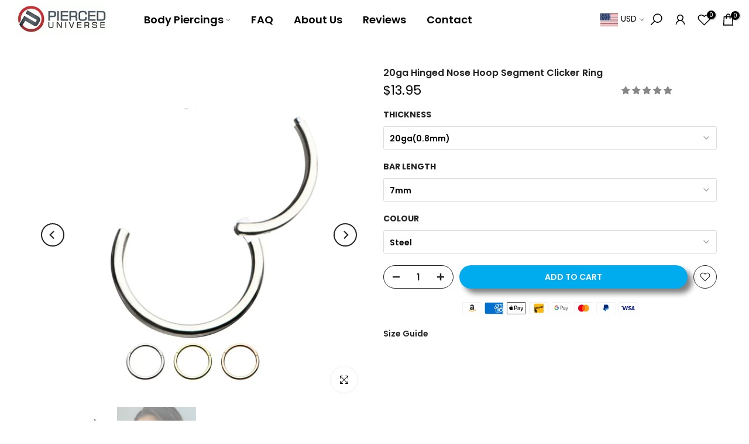

--- FILE ---
content_type: text/html; charset=utf-8
request_url: https://us.pierceduniverse.com/?section_id=search-hidden
body_size: 497
content:
<div id="shopify-section-search-hidden" class="shopify-section"><link rel="stylesheet" href="//us.pierceduniverse.com/cdn/shop/t/71/assets/drawer.min.css?v=58533354722067265701687844443" media="all">
<link rel="stylesheet" href="//us.pierceduniverse.com/cdn/shop/t/71/assets/search-hidden.css?v=124686623211083276541687844443" media="all">
<divv data-predictive-search data-sid="search-hidden" id="t4s-search-hidden" class="t4s-drawer t4s-drawer__right" aria-hidden="true">
   <div class="t4s-drawer__header">
      <span class="is--login" aria-hidden="false">Search Our Site</span>
      <button class="t4s-drawer__close" data-drawer-close aria-label="Close Search"><svg class="t4s-iconsvg-close" role="presentation" viewBox="0 0 16 14"><path d="M15 0L1 14m14 0L1 0" stroke="currentColor" fill="none" fill-rule="evenodd"></path></svg></button>
   </div>
   <form data-frm-search action="/search" method="get" class="t4s-mini-search__frm t4s-pr" role="search">
      <input type="hidden" name="type" value="product">
      <input type="hidden" name="options[unavailable_products]" value="last">
      <input type="hidden" name="options[prefix]" value="last"><div class="t4s-mini-search__btns t4s-pr t4s-oh">
         <input data-input-search class="t4s-mini-search__input" autocomplete="off" type="text" name="q" placeholder="Search">
         <button data-submit-search class="t4s-mini-search__submit t4s-btn-loading__svg" type="submit">
            <svg class="t4s-btn-op0" viewBox="0 0 18 19" width="16"><path fill-rule="evenodd" clip-rule="evenodd" d="M11.03 11.68A5.784 5.784 0 112.85 3.5a5.784 5.784 0 018.18 8.18zm.26 1.12a6.78 6.78 0 11.72-.7l5.4 5.4a.5.5 0 11-.71.7l-5.41-5.4z" fill="currentColor"></path></svg>
            <div class="t4s-loading__spinner t4s-dn">
               <svg width="16" height="16" aria-hidden="true" focusable="false" role="presentation" class="t4s-svg__spinner" viewBox="0 0 66 66" xmlns="http://www.w3.org/2000/svg"><circle class="t4s-path" fill="none" stroke-width="6" cx="33" cy="33" r="30"></circle></svg>
            </div>
         </button>
      </div></form><div data-title-search class="t4s-mini-search__title" style="display:none"></div><div class="t4s-drawer__content">
      <div class="t4s-drawer__main">
         <div data-t4s-scroll-me class="t4s-drawer__scroll t4s-current-scrollbar">

            <div data-skeleton-search class="t4s-skeleton_wrap t4s-dn"><div class="t4s-row t4s-space-item-inner">
                  <div class="t4s-col-auto t4s-col-item t4s-widget_img_pr"><div class="t4s-skeleton_img"></div></div>
                  <div class="t4s-col t4s-col-item t4s-widget_if_pr"><div class="t4s-skeleton_txt1"></div><div class="t4s-skeleton_txt2"></div></div>
               </div><div class="t4s-row t4s-space-item-inner">
                  <div class="t4s-col-auto t4s-col-item t4s-widget_img_pr"><div class="t4s-skeleton_img"></div></div>
                  <div class="t4s-col t4s-col-item t4s-widget_if_pr"><div class="t4s-skeleton_txt1"></div><div class="t4s-skeleton_txt2"></div></div>
               </div><div class="t4s-row t4s-space-item-inner">
                  <div class="t4s-col-auto t4s-col-item t4s-widget_img_pr"><div class="t4s-skeleton_img"></div></div>
                  <div class="t4s-col t4s-col-item t4s-widget_if_pr"><div class="t4s-skeleton_txt1"></div><div class="t4s-skeleton_txt2"></div></div>
               </div><div class="t4s-row t4s-space-item-inner">
                  <div class="t4s-col-auto t4s-col-item t4s-widget_img_pr"><div class="t4s-skeleton_img"></div></div>
                  <div class="t4s-col t4s-col-item t4s-widget_if_pr"><div class="t4s-skeleton_txt1"></div><div class="t4s-skeleton_txt2"></div></div>
               </div></div>
            <div data-results-search class="t4s-mini-search__content t4s_ratioadapt">
                
          <div class="search-collection-list-inner">
        	 <div class="search-collection-list-image full-width" style="max-width:400px;"><a class="" href="/collections/grade-23-titanium-piercings" style="background: url();">
        				<img class="lazyloadt4s" src="//us.pierceduniverse.com/cdn/shop/files/Search_Banners-01_06f9338a-0a6b-4e8c-b831-3922e6134ef9_400x.png?v=1668196799">
        			</a></div>
          </div>
              
          <div class="search-collection-list-inner">
        	 <div class="search-collection-list-image full-width" style="max-width:400px;"><a class="" href="/collections/septum-rings" style="background: url();">
        				<img class="lazyloadt4s" src="//us.pierceduniverse.com/cdn/shop/files/Search_Banners_25c51b6e-12a8-490c-8dc6-74ecca0f2e28_400x.png?v=1668196991">
        			</a></div>
          </div>
              
          <div class="search-collection-list-inner">
        	 <div class="search-collection-list-image full-width" style="max-width:400px;"><a class="" href="/collections/jewelry-for-conch-piercing" style="background: url();">
        				<img class="lazyloadt4s" src="//us.pierceduniverse.com/cdn/shop/files/Search_Banners-04_7b99a520-933d-4f64-ae70-bccfc8b723c4_400x.png?v=1668196799">
        			</a></div>
          </div>
              
          <div class="search-collection-list-inner">
        	 <div class="search-collection-list-image full-width" style="max-width:400px;"><a class="" href="/collections/cartilage-and-tragus-rings" style="background: url();">
        				<img class="lazyloadt4s" src="//us.pierceduniverse.com/cdn/shop/files/Search_Banners-03_51b475e9-d85e-44cb-ad18-27e65699b6f2_400x.png?v=1668196799">
        			</a></div>
          </div>
              
          <div class="search-collection-list-inner">
        	 <div class="search-collection-list-image full-width" style="max-width:400px;"><a class="" href="/collections/daith-piercing-jewelry" style="background: url();">
        				<img class="lazyloadt4s" src="//us.pierceduniverse.com/cdn/shop/files/Search_Banners-02_ca5983cb-fa61-4549-8fa0-f7d82ae52e1f_400x.png?v=1668196799">
        			</a></div>
          </div>
              
 </div>
         </div>
      </div><div data-viewAll-search class="t4s-drawer__bottom" style="display:none"></div></div>
</div>
<style>
  .search-collection-list-inner {
    display: flex;
    width: 100%;
    flex-wrap: wrap;
    gap: 20px 0px;
    padding: 10px 10px;
    color: #000;
    justify-content: center;
    border-bottom: 1px solid #ccc;
}

.search-collection-list-title.full-width a {
    color: black;
    font-size: 15px;
    font-weight: 500;
}

.search-collection-list-inner:last-child {
    border-bottom: 0;
}
</style>



</div>

--- FILE ---
content_type: text/css
request_url: https://us.pierceduniverse.com/cdn/shop/t/71/assets/custom.css?v=20585183208539468661687844443
body_size: -466
content:
@media (max-width: 767px){.t4s-header__logo{text-align:left}.t4s-push-menu-btn{justify-content:flex-end!important}.t4s-dropdown__wrapper.is--opened{z-index:999}.t4s-toolbar{z-index:99}.t4s-dropdown__sortby button[data-dropdown-open]{display:flex;min-width:max-content;align-items:center}.t4s-dropdown__sortby button[data-dropdown-open] span{margin-right:5px}.t4s-dropdown__sortby button[data-dropdown-open] span.t4s-d-md-block{border:1px solid #222;padding:10px;border-radius:40px}.t4s-collection-header{margin:10px 0}.t4s-dropdown__sortby button[data-dropdown-open] .t4s-d-md-none{display:none}.t4s-dropdown__sortby button[data-dropdown-open] p{margin:0 10px 0 0;display:block!important}.pswp__top-bar{top:30px}.t4s-dropdown__wrapper.is--opened .t4s-dropdown__content{padding-top:0!important}}.t4s-swatch .t4s-swatch__list span{color:#000;font-weight:600}.t4s-drawer.t4s-drawer__right,.t4s-filter-hidden.t4s-drawer,.t4s-drawer[aria-hidden=false]{z-index:9999999999}
/*# sourceMappingURL=/cdn/shop/t/71/assets/custom.css.map?v=20585183208539468661687844443 */


--- FILE ---
content_type: text/javascript; charset=utf-8
request_url: https://us.pierceduniverse.com/products/20ga-hinged-nose-hoop-segment-ring.js
body_size: 872
content:
{"id":600658477079,"title":"20ga Hinged Nose Hoop Segment Clicker Ring","handle":"20ga-hinged-nose-hoop-segment-ring","description":"\u003cp\u003e\u003cspan style=\"color: #000000;\"\u003ePrice Pier Piece\u003c\/span\u003e\u003c\/p\u003e\n\u003cp\u003e\u003cspan style=\"color: #000000;\"\u003e***Hinged for Easy Click\u003c\/span\u003e\u003c\/p\u003e\n\u003cp\u003e\u003cspan style=\"color: #000000;\"\u003eMaterial: 316L Surgical Steel\u003c\/span\u003e\u003c\/p\u003e\n\u003cp\u003e\u003cspan style=\"color: #000000;\"\u003ePlating: Gold, Rose Gold PVD \u003c\/span\u003e\u003c\/p\u003e\n\u003cp\u003e\u003cspan style=\"color: #000000;\"\u003e*20ga Hinged Hoop is very rare\u003c\/span\u003e\u003c\/p\u003e","published_at":"2018-03-03T20:23:02-05:00","created_at":"2018-03-03T20:27:33-05:00","vendor":"Pierced Universe","type":"Nose Rings","tags":["20ga(0.8mm)","3\/8\" (10mm)","316L Surgical Steel","5\/16\" (8mm)","gold","Gold Surgical Steel","Nose Hoops","Rose Gold Surgical Steel","segment"],"price":1395,"price_min":1395,"price_max":1395,"available":true,"price_varies":false,"compare_at_price":null,"compare_at_price_min":0,"compare_at_price_max":0,"compare_at_price_varies":false,"variants":[{"id":13160663056407,"title":"20ga(0.8mm) \/ 7mm \/ Steel","option1":"20ga(0.8mm)","option2":"7mm","option3":"Steel","sku":"ets-579","requires_shipping":true,"taxable":true,"featured_image":null,"available":true,"name":"20ga Hinged Nose Hoop Segment Clicker Ring - 20ga(0.8mm) \/ 7mm \/ Steel","public_title":"20ga(0.8mm) \/ 7mm \/ Steel","options":["20ga(0.8mm)","7mm","Steel"],"price":1395,"weight":0,"compare_at_price":null,"inventory_quantity":105,"inventory_management":"shopify","inventory_policy":"deny","barcode":"rh3-2007","requires_selling_plan":false,"selling_plan_allocations":[]},{"id":29482379378711,"title":"20ga(0.8mm) \/ 7mm \/ Rose Gold","option1":"20ga(0.8mm)","option2":"7mm","option3":"Rose Gold","sku":"ets-585","requires_shipping":true,"taxable":true,"featured_image":null,"available":true,"name":"20ga Hinged Nose Hoop Segment Clicker Ring - 20ga(0.8mm) \/ 7mm \/ Rose Gold","public_title":"20ga(0.8mm) \/ 7mm \/ Rose Gold","options":["20ga(0.8mm)","7mm","Rose Gold"],"price":1395,"weight":0,"compare_at_price":null,"inventory_quantity":105,"inventory_management":"shopify","inventory_policy":"deny","barcode":"","requires_selling_plan":false,"selling_plan_allocations":[]},{"id":29482390159383,"title":"20ga(0.8mm) \/ 7mm \/ Gold","option1":"20ga(0.8mm)","option2":"7mm","option3":"Gold","sku":"ets-582","requires_shipping":true,"taxable":true,"featured_image":null,"available":true,"name":"20ga Hinged Nose Hoop Segment Clicker Ring - 20ga(0.8mm) \/ 7mm \/ Gold","public_title":"20ga(0.8mm) \/ 7mm \/ Gold","options":["20ga(0.8mm)","7mm","Gold"],"price":1395,"weight":0,"compare_at_price":null,"inventory_quantity":105,"inventory_management":"shopify","inventory_policy":"deny","barcode":"","requires_selling_plan":false,"selling_plan_allocations":[]},{"id":6995534446615,"title":"20ga(0.8mm) \/ 5\/16\"(8mm) \/ Steel","option1":"20ga(0.8mm)","option2":"5\/16\"(8mm)","option3":"Steel","sku":"ets-580","requires_shipping":true,"taxable":true,"featured_image":null,"available":true,"name":"20ga Hinged Nose Hoop Segment Clicker Ring - 20ga(0.8mm) \/ 5\/16\"(8mm) \/ Steel","public_title":"20ga(0.8mm) \/ 5\/16\"(8mm) \/ Steel","options":["20ga(0.8mm)","5\/16\"(8mm)","Steel"],"price":1395,"weight":0,"compare_at_price":null,"inventory_quantity":105,"inventory_management":"shopify","inventory_policy":"deny","barcode":"","requires_selling_plan":false,"selling_plan_allocations":[]},{"id":29482381475863,"title":"20ga(0.8mm) \/ 5\/16\"(8mm) \/ Rose Gold","option1":"20ga(0.8mm)","option2":"5\/16\"(8mm)","option3":"Rose Gold","sku":"ets-586","requires_shipping":true,"taxable":true,"featured_image":null,"available":true,"name":"20ga Hinged Nose Hoop Segment Clicker Ring - 20ga(0.8mm) \/ 5\/16\"(8mm) \/ Rose Gold","public_title":"20ga(0.8mm) \/ 5\/16\"(8mm) \/ Rose Gold","options":["20ga(0.8mm)","5\/16\"(8mm)","Rose Gold"],"price":1395,"weight":0,"compare_at_price":null,"inventory_quantity":105,"inventory_management":"shopify","inventory_policy":"deny","barcode":"","requires_selling_plan":false,"selling_plan_allocations":[]},{"id":29482394845207,"title":"20ga(0.8mm) \/ 5\/16\"(8mm) \/ Gold","option1":"20ga(0.8mm)","option2":"5\/16\"(8mm)","option3":"Gold","sku":"ets-583","requires_shipping":true,"taxable":true,"featured_image":null,"available":true,"name":"20ga Hinged Nose Hoop Segment Clicker Ring - 20ga(0.8mm) \/ 5\/16\"(8mm) \/ Gold","public_title":"20ga(0.8mm) \/ 5\/16\"(8mm) \/ Gold","options":["20ga(0.8mm)","5\/16\"(8mm)","Gold"],"price":1395,"weight":0,"compare_at_price":null,"inventory_quantity":105,"inventory_management":"shopify","inventory_policy":"deny","barcode":"","requires_selling_plan":false,"selling_plan_allocations":[]},{"id":31328187613207,"title":"20ga(0.8mm) \/ 9mm \/ Steel","option1":"20ga(0.8mm)","option2":"9mm","option3":"Steel","sku":"ets-581","requires_shipping":true,"taxable":true,"featured_image":null,"available":true,"name":"20ga Hinged Nose Hoop Segment Clicker Ring - 20ga(0.8mm) \/ 9mm \/ Steel","public_title":"20ga(0.8mm) \/ 9mm \/ Steel","options":["20ga(0.8mm)","9mm","Steel"],"price":1395,"weight":0,"compare_at_price":null,"inventory_quantity":105,"inventory_management":"shopify","inventory_policy":"deny","barcode":"","requires_selling_plan":false,"selling_plan_allocations":[]},{"id":31328194822167,"title":"20ga(0.8mm) \/ 9mm \/ Rose Gold","option1":"20ga(0.8mm)","option2":"9mm","option3":"Rose Gold","sku":"ets-587","requires_shipping":true,"taxable":true,"featured_image":null,"available":true,"name":"20ga Hinged Nose Hoop Segment Clicker Ring - 20ga(0.8mm) \/ 9mm \/ Rose Gold","public_title":"20ga(0.8mm) \/ 9mm \/ Rose Gold","options":["20ga(0.8mm)","9mm","Rose Gold"],"price":1395,"weight":0,"compare_at_price":null,"inventory_quantity":105,"inventory_management":"shopify","inventory_policy":"deny","barcode":"","requires_selling_plan":false,"selling_plan_allocations":[]},{"id":31328190103575,"title":"20ga(0.8mm) \/ 9mm \/ Gold","option1":"20ga(0.8mm)","option2":"9mm","option3":"Gold","sku":"ets-584","requires_shipping":true,"taxable":true,"featured_image":null,"available":true,"name":"20ga Hinged Nose Hoop Segment Clicker Ring - 20ga(0.8mm) \/ 9mm \/ Gold","public_title":"20ga(0.8mm) \/ 9mm \/ Gold","options":["20ga(0.8mm)","9mm","Gold"],"price":1395,"weight":0,"compare_at_price":null,"inventory_quantity":105,"inventory_management":"shopify","inventory_policy":"deny","barcode":"","requires_selling_plan":false,"selling_plan_allocations":[]}],"images":["\/\/cdn.shopify.com\/s\/files\/1\/0977\/7708\/products\/20ga-hinged-nose-hoop-segment-clicker-ring-nose-rings-pierced-universe-2053150638103.jpg?v=1762440744","\/\/cdn.shopify.com\/s\/files\/1\/0977\/7708\/files\/zen_beetle_01138_gold_nose_ring_cbd94b69-978a-426f-a50d-a0eb7e5f4e8b.png?v=1717006023"],"featured_image":"\/\/cdn.shopify.com\/s\/files\/1\/0977\/7708\/products\/20ga-hinged-nose-hoop-segment-clicker-ring-nose-rings-pierced-universe-2053150638103.jpg?v=1762440744","options":[{"name":"Thickness","position":1,"values":["20ga(0.8mm)"]},{"name":"Bar Length","position":2,"values":["7mm","5\/16\"(8mm)","9mm"]},{"name":"Colour","position":3,"values":["Steel","Rose Gold","Gold"]}],"url":"\/products\/20ga-hinged-nose-hoop-segment-ring","media":[{"alt":"20ga Hinged Nose Hoop Segment Clicker Ring - Pierced Universe","id":21033571221527,"position":1,"preview_image":{"aspect_ratio":1.0,"height":2000,"width":2000,"src":"https:\/\/cdn.shopify.com\/s\/files\/1\/0977\/7708\/products\/20ga-hinged-nose-hoop-segment-clicker-ring-nose-rings-pierced-universe-2053150638103.jpg?v=1762440744"},"aspect_ratio":1.0,"height":2000,"media_type":"image","src":"https:\/\/cdn.shopify.com\/s\/files\/1\/0977\/7708\/products\/20ga-hinged-nose-hoop-segment-clicker-ring-nose-rings-pierced-universe-2053150638103.jpg?v=1762440744","width":2000},{"alt":"20ga Hinged Nose Hoop Segment Clicker Ring - Pierced Universe","id":24074551132183,"position":2,"preview_image":{"aspect_ratio":1.0,"height":1024,"width":1024,"src":"https:\/\/cdn.shopify.com\/s\/files\/1\/0977\/7708\/files\/zen_beetle_01138_gold_nose_ring_cbd94b69-978a-426f-a50d-a0eb7e5f4e8b.png?v=1717006023"},"aspect_ratio":1.0,"height":1024,"media_type":"image","src":"https:\/\/cdn.shopify.com\/s\/files\/1\/0977\/7708\/files\/zen_beetle_01138_gold_nose_ring_cbd94b69-978a-426f-a50d-a0eb7e5f4e8b.png?v=1717006023","width":1024}],"requires_selling_plan":false,"selling_plan_groups":[]}

--- FILE ---
content_type: text/javascript
request_url: https://us.pierceduniverse.com/cdn/shop/t/71/assets/interactable.min.js?v=12052965663499076811687844443
body_size: 54266
content:
function createCommonjsModule(e, t, n) {
    return (
        e(
            (n = {
                path: t,
                exports: {},
                require: function (e, t) {
                    return commonjsRequire(e, null == t ? n.path : t);
                },
            }),
            n.exports
        ),
        n.exports
    );
}
function commonjsRequire() {
    throw new Error("Error commonjs");
}
!(function (e, t) {
    "object" == typeof exports && "undefined" != typeof module ? t(exports) : "function" == typeof define && define.amd ? define(["exports"], t) : t(((e = "undefined" != typeof globalThis ? globalThis : e || self).FloatingUIT4sCore = {}));
})(this, function (e) {
    "use strict";
    function t(e) {
        return e.split("-")[0];
    }
    function n(e) {
        return e.split("-")[1];
    }
    function o(e) {
        return ["top", "bottom"].includes(t(e)) ? "x" : "y";
    }
    function i(e) {
        return "y" === e ? "height" : "width";
    }
    function a(e, a, r) {
        let { reference: s, floating: l } = e;
        const c = s.x + s.width / 2 - l.width / 2,
            d = s.y + s.height / 2 - l.height / 2,
            u = o(a),
            p = i(u),
            f = s[p] / 2 - l[p] / 2,
            m = "x" === u;
        let h;
        switch (t(a)) {
            case "top":
                h = { x: c, y: s.y - l.height };
                break;
            case "bottom":
                h = { x: c, y: s.y + s.height };
                break;
            case "right":
                h = { x: s.x + s.width, y: d };
                break;
            case "left":
                h = { x: s.x - l.width, y: d };
                break;
            default:
                h = { x: s.x, y: s.y };
        }
        switch (n(a)) {
            case "start":
                h[u] -= f * (r && m ? -1 : 1);
                break;
            case "end":
                h[u] += f * (r && m ? -1 : 1);
        }
        return h;
    }
    function r(e) {
        return "number" != typeof e
            ? (function (e) {
                  return { top: 0, right: 0, bottom: 0, left: 0, ...e };
              })(e)
            : { top: e, right: e, bottom: e, left: e };
    }
    function s(e) {
        return { ...e, top: e.y, left: e.x, right: e.x + e.width, bottom: e.y + e.height };
    }
    async function l(e, t) {
        var n;
        void 0 === t && (t = {});
        const { x: o, y: i, platform: a, rects: l, elements: c, strategy: d } = e,
            { boundary: u = "clippingAncestors", rootBoundary: p = "viewport", elementContext: f = "floating", altBoundary: m = !1, padding: h = 0 } = t,
            g = r(h),
            v = c[m ? ("floating" === f ? "reference" : "floating") : f],
            y = s(
                await a.getClippingRect({
                    element: null == (n = await (null == a.isElement ? void 0 : a.isElement(v))) || n ? v : v.contextElement || (await (null == a.getDocumentElement ? void 0 : a.getDocumentElement(c.floating))),
                    boundary: u,
                    rootBoundary: p,
                })
            ),
            w = s(
                a.convertOffsetParentRelativeRectToViewportRelativeRect
                    ? await a.convertOffsetParentRelativeRectToViewportRelativeRect({
                          rect: "floating" === f ? { ...l.floating, x: o, y: i } : l.reference,
                          offsetParent: await (null == a.getOffsetParent ? void 0 : a.getOffsetParent(c.floating)),
                          strategy: d,
                      })
                    : l[f]
            );
        return { top: y.top - w.top + g.top, bottom: w.bottom - y.bottom + g.bottom, left: y.left - w.left + g.left, right: w.right - y.right + g.right };
    }
    const c = Math.min,
        d = Math.max;
    function u(e, t, n) {
        return d(e, c(t, n));
    }
    const p = { left: "right", right: "left", bottom: "top", top: "bottom" };
    function f(e) {
        return e.replace(/left|right|bottom|top/g, (e) => p[e]);
    }
    function m(e, t, a) {
        void 0 === a && (a = !1);
        const r = n(e),
            s = o(e),
            l = i(s);
        let c = "x" === s ? (r === (a ? "end" : "start") ? "right" : "left") : "start" === r ? "bottom" : "top";
        return t.reference[l] > t.floating[l] && (c = f(c)), { main: c, cross: f(c) };
    }
    const h = { start: "end", end: "start" };
    function g(e) {
        return e.replace(/start|end/g, (e) => h[e]);
    }
    const v = ["top", "right", "bottom", "left"],
        y = v.reduce((e, t) => e.concat(t, t + "-start", t + "-end"), []);
    function w(e, t) {
        return { top: e.top - t.height, right: e.right - t.width, bottom: e.bottom - t.height, left: e.left - t.width };
    }
    function T(e) {
        return v.some((t) => e[t] >= 0);
    }
    function S(e) {
        return "x" === e ? "y" : "x";
    }
    (e.arrow = (e) => ({
        name: "arrow",
        options: e,
        async fn(t) {
            const { element: n, padding: a = 0 } = null != e ? e : {},
                { x: s, y: l, placement: c, rects: d, platform: p } = t;
            if (null == n) return {};
            const f = r(a),
                m = { x: s, y: l },
                h = o(c),
                g = i(h),
                v = await p.getDimensions(n),
                y = "y" === h ? "top" : "left",
                w = "y" === h ? "bottom" : "right",
                T = d.reference[g] + d.reference[h] - m[h] - d.floating[g],
                S = m[h] - d.reference[h],
                b = await (null == p.getOffsetParent ? void 0 : p.getOffsetParent(n)),
                x = b ? ("y" === h ? b.clientHeight || 0 : b.clientWidth || 0) : 0,
                C = T / 2 - S / 2,
                _ = f[y],
                P = x - v[g] - f[w],
                k = x / 2 - v[g] / 2 + C,
                I = u(_, k, P);
            return { data: { [h]: I, centerOffset: k - I } };
        },
    })),
        (e.autoPlacement = function (e) {
            return (
                void 0 === e && (e = {}),
                {
                    name: "autoPlacement",
                    options: e,
                    async fn(o) {
                        var i, a, r, s, c;
                        const { x: d, y: u, rects: p, middlewareData: f, placement: h, platform: v, elements: w } = o,
                            { alignment: T = null, allowedPlacements: S = y, autoAlignment: b = !0, ...x } = e,
                            C = (function (e, o, i) {
                                return (e ? [...i.filter((t) => n(t) === e), ...i.filter((t) => n(t) !== e)] : i.filter((e) => t(e) === e)).filter((t) => !e || n(t) === e || (!!o && g(t) !== t));
                            })(T, b, S),
                            _ = await l(o, x),
                            P = null != (i = null == (a = f.autoPlacement) ? void 0 : a.index) ? i : 0,
                            k = C[P],
                            { main: I, cross: D } = m(k, p, await (null == v.isRTL ? void 0 : v.isRTL(w.floating)));
                        if (h !== k) return { x: d, y: u, reset: { skip: !1, placement: C[0] } };
                        const A = [_[t(k)], _[I], _[D]],
                            M = [...(null != (r = null == (s = f.autoPlacement) ? void 0 : s.overflows) ? r : []), { placement: k, overflows: A }],
                            O = C[P + 1];
                        if (O) return { data: { index: P + 1, overflows: M }, reset: { skip: !1, placement: O } };
                        const E = M.slice().sort((e, t) => e.overflows[0] - t.overflows[0]),
                            R =
                                null ==
                                (c = E.find((e) => {
                                    let { overflows: t } = e;
                                    return t.every((e) => e <= 0);
                                }))
                                    ? void 0
                                    : c.placement;
                        return { reset: { placement: null != R ? R : E[0].placement } };
                    },
                }
            );
        }),
        (e.computePosition = async (e, t, n) => {
            const { placement: o = "bottom", strategy: i = "absolute", middleware: r = [], platform: s } = n,
                l = await (null == s.isRTL ? void 0 : s.isRTL(t));
            let c = await s.getElementRects({ reference: e, floating: t, strategy: i }),
                { x: d, y: u } = a(c, o, l),
                p = o,
                f = {};
            const m = new Set();
            for (let n = 0; n < r.length; n++) {
                const { name: h, fn: g } = r[n];
                if (m.has(h)) continue;
                const { x: v, y: y, data: w, reset: T } = await g({ x: d, y: u, initialPlacement: o, placement: p, strategy: i, middlewareData: f, rects: c, platform: s, elements: { reference: e, floating: t } });
                (d = null != v ? v : d),
                    (u = null != y ? y : u),
                    (f = { ...f, [h]: { ...f[h], ...w } }),
                    T &&
                        ("object" == typeof T &&
                            (T.placement && (p = T.placement), T.rects && (c = !0 === T.rects ? await s.getElementRects({ reference: e, floating: t, strategy: i }) : T.rects), ({ x: d, y: u } = a(c, p, l)), !1 !== T.skip && m.add(h)),
                        (n = -1));
            }
            return { x: d, y: u, placement: p, strategy: i, middlewareData: f };
        }),
        (e.detectOverflow = l),
        (e.flip = function (e) {
            return (
                void 0 === e && (e = {}),
                {
                    name: "flip",
                    options: e,
                    async fn(n) {
                        var o;
                        const { placement: i, middlewareData: a, rects: r, initialPlacement: s, platform: c, elements: d } = n,
                            { mainAxis: u = !0, crossAxis: p = !0, fallbackPlacements: h, fallbackStrategy: v = "bestFit", flipAlignment: y = !0, ...w } = e,
                            T = t(i),
                            S = [
                                s,
                                ...(h ||
                                    (T !== s && y
                                        ? (function (e) {
                                              const t = f(e);
                                              return [g(e), t, g(t)];
                                          })(s)
                                        : [f(s)])),
                            ],
                            b = await l(n, w),
                            x = [];
                        let C = (null == (o = a.flip) ? void 0 : o.overflows) || [];
                        if ((u && x.push(b[T]), p)) {
                            const { main: e, cross: t } = m(i, r, await (null == c.isRTL ? void 0 : c.isRTL(d.floating)));
                            x.push(b[e], b[t]);
                        }
                        if (((C = [...C, { placement: i, overflows: x }]), !x.every((e) => e <= 0))) {
                            var _, P;
                            const e = (null != (_ = null == (P = a.flip) ? void 0 : P.index) ? _ : 0) + 1,
                                t = S[e];
                            if (t) return { data: { index: e, overflows: C }, reset: { skip: !1, placement: t } };
                            let n = "bottom";
                            switch (v) {
                                case "bestFit": {
                                    var k;
                                    const e = null == (k = C.slice().sort((e, t) => e.overflows.filter((e) => e > 0).reduce((e, t) => e + t, 0) - t.overflows.filter((e) => e > 0).reduce((e, t) => e + t, 0))[0]) ? void 0 : k.placement;
                                    e && (n = e);
                                    break;
                                }
                                case "initialPlacement":
                                    n = s;
                            }
                            return { reset: { placement: n } };
                        }
                        return {};
                    },
                }
            );
        }),
        (e.hide = function (e) {
            let { strategy: t = "referenceHidden", ...n } = void 0 === e ? {} : e;
            return {
                name: "hide",
                async fn(e) {
                    const { rects: o } = e;
                    switch (t) {
                        case "referenceHidden": {
                            const t = w(await l(e, { ...n, elementContext: "reference" }), o.reference);
                            return { data: { referenceHiddenOffsets: t, referenceHidden: T(t) } };
                        }
                        case "escaped": {
                            const t = w(await l(e, { ...n, altBoundary: !0 }), o.floating);
                            return { data: { escapedOffsets: t, escaped: T(t) } };
                        }
                        default:
                            return {};
                    }
                },
            };
        }),
        (e.inline = function (e) {
            return (
                void 0 === e && (e = {}),
                {
                    name: "inline",
                    options: e,
                    async fn(n) {
                        var i;
                        const { placement: a, elements: l, rects: u, platform: p, strategy: f } = n,
                            { padding: m = 2, x: h, y: g } = e,
                            v = s(
                                p.convertOffsetParentRelativeRectToViewportRelativeRect
                                    ? await p.convertOffsetParentRelativeRectToViewportRelativeRect({ rect: u.reference, offsetParent: await (null == p.getOffsetParent ? void 0 : p.getOffsetParent(l.floating)), strategy: f })
                                    : u.reference
                            ),
                            y = null != (i = await (null == p.getClientRects ? void 0 : p.getClientRects(l.reference))) ? i : [],
                            w = r(m);
                        return {
                            reset: {
                                rects: await p.getElementRects({
                                    reference: {
                                        getBoundingClientRect: function () {
                                            var e;
                                            if (2 === y.length && y[0].left > y[1].right && null != h && null != g)
                                                return null != (e = y.find((e) => h > e.left - w.left && h < e.right + w.right && g > e.top - w.top && g < e.bottom + w.bottom)) ? e : v;
                                            if (y.length >= 2) {
                                                if ("x" === o(a)) {
                                                    const e = y[0],
                                                        n = y[y.length - 1],
                                                        o = "top" === t(a),
                                                        i = e.top,
                                                        r = n.bottom,
                                                        s = o ? e.left : n.left,
                                                        l = o ? e.right : n.right;
                                                    return { top: i, bottom: r, left: s, right: l, width: l - s, height: r - i, x: s, y: i };
                                                }
                                                const e = "left" === t(a),
                                                    n = d(...y.map((e) => e.right)),
                                                    i = c(...y.map((e) => e.left)),
                                                    r = y.filter((t) => (e ? t.left === i : t.right === n)),
                                                    s = r[0].top,
                                                    l = r[r.length - 1].bottom;
                                                return { top: s, bottom: l, left: i, right: n, width: n - i, height: l - s, x: i, y: s };
                                            }
                                            return v;
                                        },
                                    },
                                    floating: l.floating,
                                    strategy: f,
                                }),
                            },
                        };
                    },
                }
            );
        }),
        (e.limitShift = function (e) {
            return (
                void 0 === e && (e = {}),
                {
                    options: e,
                    fn(n) {
                        const { x: i, y: a, placement: r, rects: s, middlewareData: l } = n,
                            { offset: c = 0, mainAxis: d = !0, crossAxis: u = !0 } = e,
                            p = { x: i, y: a },
                            f = o(r),
                            m = S(f);
                        let h = p[f],
                            g = p[m];
                        const v = "function" == typeof c ? c({ ...s, placement: r }) : c,
                            y = "number" == typeof v ? { mainAxis: v, crossAxis: 0 } : { mainAxis: 0, crossAxis: 0, ...v };
                        if (d) {
                            const e = "y" === f ? "height" : "width",
                                t = s.reference[f] - s.floating[e] + y.mainAxis,
                                n = s.reference[f] + s.reference[e] - y.mainAxis;
                            h < t ? (h = t) : h > n && (h = n);
                        }
                        if (u) {
                            var w, T, b, x;
                            const e = "y" === f ? "width" : "height",
                                n = ["top", "left"].includes(t(r)),
                                o = s.reference[m] - s.floating[e] + (n && null != (w = null == (T = l.offset) ? void 0 : T[m]) ? w : 0) + (n ? 0 : y.crossAxis),
                                i = s.reference[m] + s.reference[e] + (n ? 0 : null != (b = null == (x = l.offset) ? void 0 : x[m]) ? b : 0) - (n ? y.crossAxis : 0);
                            g < o ? (g = o) : g > i && (g = i);
                        }
                        return { [f]: h, [m]: g };
                    },
                }
            );
        }),
        (e.offset = function (e) {
            return (
                void 0 === e && (e = 0),
                {
                    name: "offset",
                    options: e,
                    async fn(i) {
                        const { x: a, y: r, placement: s, rects: l, platform: c, elements: d } = i,
                            u = (function (e, i, a, r) {
                                void 0 === r && (r = !1);
                                const s = t(e),
                                    l = n(e),
                                    c = "x" === o(e),
                                    d = ["left", "top"].includes(s) ? -1 : 1;
                                let u = 1;
                                "end" === l && (u = -1), r && c && (u *= -1);
                                const p = "function" == typeof a ? a({ ...i, placement: e }) : a,
                                    { mainAxis: f, crossAxis: m } = "number" == typeof p ? { mainAxis: p, crossAxis: 0 } : { mainAxis: 0, crossAxis: 0, ...p };
                                return c ? { x: m * u, y: f * d } : { x: f * d, y: m * u };
                            })(s, l, e, await (null == c.isRTL ? void 0 : c.isRTL(d.floating)));
                        return { x: a + u.x, y: r + u.y, data: u };
                    },
                }
            );
        }),
        (e.rectToClientRect = s),
        (e.shift = function (e) {
            return (
                void 0 === e && (e = {}),
                {
                    name: "shift",
                    options: e,
                    async fn(n) {
                        const { x: i, y: a, placement: r } = n,
                            {
                                mainAxis: s = !0,
                                crossAxis: c = !1,
                                limiter: d = {
                                    fn: (e) => {
                                        let { x: t, y: n } = e;
                                        return { x: t, y: n };
                                    },
                                },
                                ...p
                            } = e,
                            f = { x: i, y: a },
                            m = await l(n, p),
                            h = o(t(r)),
                            g = S(h);
                        let v = f[h],
                            y = f[g];
                        if (s) {
                            const e = "y" === h ? "bottom" : "right";
                            v = u(v + m["y" === h ? "top" : "left"], v, v - m[e]);
                        }
                        if (c) {
                            const e = "y" === g ? "bottom" : "right";
                            y = u(y + m["y" === g ? "top" : "left"], y, y - m[e]);
                        }
                        const w = d.fn({ ...n, [h]: v, [g]: y });
                        return { ...w, data: { x: w.x - i, y: w.y - a } };
                    },
                }
            );
        }),
        (e.size = function (e) {
            return (
                void 0 === e && (e = {}),
                {
                    name: "size",
                    options: e,
                    async fn(o) {
                        const { placement: i, rects: a, platform: r, elements: s } = o,
                            { apply: c, ...u } = e,
                            p = await l(o, u),
                            f = t(i),
                            m = n(i);
                        let h, g;
                        "top" === f || "bottom" === f ? ((h = f), (g = m === ((await (null == r.isRTL ? void 0 : r.isRTL(s.floating))) ? "start" : "end") ? "left" : "right")) : ((g = f), (h = "end" === m ? "top" : "bottom"));
                        const v = d(p.left, 0),
                            y = d(p.right, 0),
                            w = d(p.top, 0),
                            T = d(p.bottom, 0),
                            S = {
                                height: a.floating.height - (["left", "right"].includes(i) ? 2 * (0 !== w || 0 !== T ? w + T : d(p.top, p.bottom)) : p[h]),
                                width: a.floating.width - (["top", "bottom"].includes(i) ? 2 * (0 !== v || 0 !== y ? v + y : d(p.left, p.right)) : p[g]),
                            };
                        return null == c || c({ ...S, ...a }), { reset: { rects: !0 } };
                    },
                }
            );
        }),
        Object.defineProperty(e, "__esModule", { value: !0 });
}),
    (function (e, t) {
        "object" == typeof exports && "undefined" != typeof module
            ? t(exports, require("@floating-ui/core"))
            : "function" == typeof define && define.amd
            ? define(["exports", "@floating-ui/core"], t)
            : t(((e = "undefined" != typeof globalThis ? globalThis : e || self).FloatingUIT4sDOM = {}), e.FloatingUIT4sCore);
    })(this, function (e, t) {
        "use strict";
        function n(e) {
            return "[object Window]" === (null == e ? void 0 : e.toString());
        }
        function o(e) {
            if (null == e) return window;
            if (!n(e)) {
                const t = e.ownerDocument;
                return (t && t.defaultView) || window;
            }
            return e;
        }
        function i(e) {
            return o(e).getComputedStyle(e);
        }
        function a(e) {
            return n(e) ? "" : e ? (e.nodeName || "").toLowerCase() : "";
        }
        function r(e) {
            return e instanceof o(e).HTMLElement;
        }
        function s(e) {
            return e instanceof o(e).Element;
        }
        function l(e) {
            return e instanceof o(e).ShadowRoot || e instanceof ShadowRoot;
        }
        function c(e) {
            const { overflow: t, overflowX: n, overflowY: o } = i(e);
            return /auto|scroll|overlay|hidden/.test(t + o + n);
        }
        function d(e) {
            return ["table", "td", "th"].includes(a(e));
        }
        function u(e) {
            const t = navigator.userAgent.toLowerCase().includes("firefox"),
                n = i(e);
            return "none" !== n.transform || "none" !== n.perspective || "paint" === n.contain || ["transform", "perspective"].includes(n.willChange) || (t && "filter" === n.willChange) || (t && !!n.filter && "none" !== n.filter);
        }
        const p = Math.min,
            f = Math.max,
            m = Math.round;
        function h(e, t) {
            void 0 === t && (t = !1);
            const n = e.getBoundingClientRect();
            let o = 1,
                i = 1;
            return (
                t && r(e) && ((o = (e.offsetWidth > 0 && m(n.width) / e.offsetWidth) || 1), (i = (e.offsetHeight > 0 && m(n.height) / e.offsetHeight) || 1)),
                { width: n.width / o, height: n.height / i, top: n.top / i, right: n.right / o, bottom: n.bottom / i, left: n.left / o, x: n.left / o, y: n.top / i }
            );
        }
        function g(e) {
            return ((t = e), (t instanceof o(t).Node ? e.ownerDocument : e.document) || window.document).documentElement;
            var t;
        }
        function v(e) {
            return n(e) ? { scrollLeft: e.pageXOffset, scrollTop: e.pageYOffset } : { scrollLeft: e.scrollLeft, scrollTop: e.scrollTop };
        }
        function y(e) {
            return h(g(e)).left + v(e).scrollLeft;
        }
        function w(e) {
            return "html" === a(e) ? e : e.assignedSlot || e.parentNode || (l(e) ? e.host : null) || g(e);
        }
        function T(e) {
            return r(e) && "fixed" !== getComputedStyle(e).position ? e.offsetParent : null;
        }
        function S(e) {
            const t = o(e);
            let n = T(e);
            for (; n && d(n) && "static" === getComputedStyle(n).position; ) n = T(n);
            return n && ("html" === a(n) || ("body" === a(n) && "static" === getComputedStyle(n).position && !u(n)))
                ? t
                : n ||
                      (function (e) {
                          let t = w(e);
                          for (l(t) && (t = t.host); r(t) && !["html", "body"].includes(a(t)); ) {
                              if (u(t)) return t;
                              t = t.parentNode;
                          }
                          return null;
                      })(e) ||
                      t;
        }
        function b(e) {
            if (r(e)) return { width: e.offsetWidth, height: e.offsetHeight };
            const t = h(e);
            return { width: t.width, height: t.height };
        }
        function x(e, t) {
            var n;
            void 0 === t && (t = []);
            const i = (function e(t) {
                    return ["html", "body", "#document"].includes(a(t)) ? t.ownerDocument.body : r(t) && c(t) ? t : e(w(t));
                })(e),
                s = i === (null == (n = e.ownerDocument) ? void 0 : n.body),
                l = o(i),
                d = s ? [l].concat(l.visualViewport || [], c(i) ? i : []) : i,
                u = t.concat(d);
            return s ? u : u.concat(x(w(d)));
        }
        function C(e, n) {
            return "viewport" === n
                ? t.rectToClientRect(
                      (function (e) {
                          const t = o(e),
                              n = g(e),
                              i = t.visualViewport;
                          let a = n.clientWidth,
                              r = n.clientHeight,
                              s = 0,
                              l = 0;
                          return i && ((a = i.width), (r = i.height), Math.abs(t.innerWidth / i.scale - i.width) < 0.01 && ((s = i.offsetLeft), (l = i.offsetTop))), { width: a, height: r, x: s, y: l };
                      })(e)
                  )
                : s(n)
                ? (function (e) {
                      const t = h(e),
                          n = t.top + e.clientTop,
                          o = t.left + e.clientLeft;
                      return { top: n, left: o, x: o, y: n, right: o + e.clientWidth, bottom: n + e.clientHeight, width: e.clientWidth, height: e.clientHeight };
                  })(n)
                : t.rectToClientRect(
                      (function (e) {
                          var t;
                          const n = g(e),
                              o = v(e),
                              a = null == (t = e.ownerDocument) ? void 0 : t.body,
                              r = f(n.scrollWidth, n.clientWidth, a ? a.scrollWidth : 0, a ? a.clientWidth : 0),
                              s = f(n.scrollHeight, n.clientHeight, a ? a.scrollHeight : 0, a ? a.clientHeight : 0);
                          let l = -o.scrollLeft + y(e);
                          const c = -o.scrollTop;
                          return "rtl" === i(a || n).direction && (l += f(n.clientWidth, a ? a.clientWidth : 0) - r), { width: r, height: s, x: l, y: c };
                      })(g(e))
                  );
        }
        function _(e) {
            const t = x(w(e)),
                n = ["absolute", "fixed"].includes(i(e).position) && r(e) ? S(e) : e;
            return s(n)
                ? t.filter(
                      (e) =>
                          s(e) &&
                          (function (e, t) {
                              const n = null == t.getRootNode ? void 0 : t.getRootNode();
                              if (e.contains(t)) return !0;
                              if (n && l(n)) {
                                  let n = t;
                                  do {
                                      if (n && e === n) return !0;
                                      n = n.parentNode || n.host;
                                  } while (n);
                              }
                              return !1;
                          })(e, n) &&
                          "body" !== a(e)
                  )
                : [];
        }
        const P = {
            getClippingRect: function (e) {
                let { element: t, boundary: n, rootBoundary: o } = e;
                const i = [...("clippingAncestors" === n ? _(t) : [].concat(n)), o],
                    a = i[0],
                    r = i.reduce((e, n) => {
                        const o = C(t, n);
                        return (e.top = f(o.top, e.top)), (e.right = p(o.right, e.right)), (e.bottom = p(o.bottom, e.bottom)), (e.left = f(o.left, e.left)), e;
                    }, C(t, a));
                return { width: r.right - r.left, height: r.bottom - r.top, x: r.left, y: r.top };
            },
            convertOffsetParentRelativeRectToViewportRelativeRect: function (e) {
                let { rect: t, offsetParent: n, strategy: o } = e;
                const i = r(n),
                    s = g(n);
                if (n === s) return t;
                let l = { scrollLeft: 0, scrollTop: 0 };
                const d = { x: 0, y: 0 };
                if ((i || (!i && "fixed" !== o)) && (("body" !== a(n) || c(s)) && (l = v(n)), r(n))) {
                    const e = h(n, !0);
                    (d.x = e.x + n.clientLeft), (d.y = e.y + n.clientTop);
                }
                return { ...t, x: t.x - l.scrollLeft + d.x, y: t.y - l.scrollTop + d.y };
            },
            isElement: s,
            getDimensions: b,
            getOffsetParent: S,
            getDocumentElement: g,
            getElementRects: (e) => {
                let { reference: t, floating: n, strategy: o } = e;
                return {
                    reference: (function (e, t, n) {
                        const o = r(t),
                            i = g(t),
                            s = h(
                                e,
                                o &&
                                    (function (e) {
                                        const t = h(e);
                                        return m(t.width) !== e.offsetWidth || m(t.height) !== e.offsetHeight;
                                    })(t)
                            );
                        let l = { scrollLeft: 0, scrollTop: 0 };
                        const d = { x: 0, y: 0 };
                        if (o || (!o && "fixed" !== n))
                            if ((("body" !== a(t) || c(i)) && (l = v(t)), r(t))) {
                                const e = h(t, !0);
                                (d.x = e.x + t.clientLeft), (d.y = e.y + t.clientTop);
                            } else i && (d.x = y(i));
                        return { x: s.left + l.scrollLeft - d.x, y: s.top + l.scrollTop - d.y, width: s.width, height: s.height };
                    })(t, S(n), o),
                    floating: { ...b(n), x: 0, y: 0 },
                };
            },
            getClientRects: (e) => Array.from(e.getClientRects()),
            isRTL: (e) => "rtl" === i(e).direction,
        };
        Object.defineProperty(e, "arrow", {
            enumerable: !0,
            get: function () {
                return t.arrow;
            },
        }),
            Object.defineProperty(e, "autoPlacement", {
                enumerable: !0,
                get: function () {
                    return t.autoPlacement;
                },
            }),
            Object.defineProperty(e, "detectOverflow", {
                enumerable: !0,
                get: function () {
                    return t.detectOverflow;
                },
            }),
            Object.defineProperty(e, "flip", {
                enumerable: !0,
                get: function () {
                    return t.flip;
                },
            }),
            Object.defineProperty(e, "hide", {
                enumerable: !0,
                get: function () {
                    return t.hide;
                },
            }),
            Object.defineProperty(e, "inline", {
                enumerable: !0,
                get: function () {
                    return t.inline;
                },
            }),
            Object.defineProperty(e, "limitShift", {
                enumerable: !0,
                get: function () {
                    return t.limitShift;
                },
            }),
            Object.defineProperty(e, "offset", {
                enumerable: !0,
                get: function () {
                    return t.offset;
                },
            }),
            Object.defineProperty(e, "shift", {
                enumerable: !0,
                get: function () {
                    return t.shift;
                },
            }),
            Object.defineProperty(e, "size", {
                enumerable: !0,
                get: function () {
                    return t.size;
                },
            }),
            (e.autoUpdate = function (e, t, n, o) {
                void 0 === o && (o = {});
                const { ancestorScroll: i = !0, ancestorResize: a = !0, elementResize: r = !0, animationFrame: l = !1 } = o;
                let c = !1;
                const d = i && !l,
                    u = a && !l,
                    p = r && !l,
                    f = d || u ? [...(s(e) ? x(e) : []), ...x(t)] : [];
                f.forEach((e) => {
                    d && e.addEventListener("scroll", n, { passive: !0 }), u && e.addEventListener("resize", n);
                });
                let m,
                    g = null;
                p && ((g = new ResizeObserver(n)), s(e) && g.observe(e), g.observe(t));
                let v = l ? h(e) : null;
                return (
                    l &&
                        (function t() {
                            if (c) return;
                            const o = h(e);
                            !v || (o.x === v.x && o.y === v.y && o.width === v.width && o.height === v.height) || n(), (v = o), (m = requestAnimationFrame(t));
                        })(),
                    () => {
                        var e;
                        (c = !0),
                            f.forEach((e) => {
                                d && e.removeEventListener("scroll", n), u && e.removeEventListener("resize", n);
                            }),
                            null == (e = g) || e.disconnect(),
                            (g = null),
                            l && cancelAnimationFrame(m);
                    }
                );
            }),
            (e.computePosition = (e, n, o) => t.computePosition(e, n, { platform: P, ...o })),
            (e.getOverflowAncestors = x),
            Object.defineProperty(e, "__esModule", { value: !0 });
    }),
    (function (e) {
        "use strict";
        "function" == typeof define && define.amd ? define(["jQuery_T4NT"], e) : "object" == typeof module && module.exports ? (module.exports = e(require("jQuery_T4NT"))) : jQuery_T4NT && !jQuery_T4NT.fn.hoverIntent && e(jQuery_T4NT);
    })(function (e) {
        "use strict";
        function t(e) {
            (o = e.pageX), (i = e.pageY);
        }
        function n(e) {
            return "function" == typeof e;
        }
        var o,
            i,
            a = { interval: 100, sensitivity: 6, timeout: 0 },
            r = 0,
            s = function (e, n, a, r) {
                if (Math.sqrt((a.pX - o) * (a.pX - o) + (a.pY - i) * (a.pY - i)) < r.sensitivity)
                    return n.off(a.event, t), delete a.timeoutId, (a.isActive = !0), (e.pageX = o), (e.pageY = i), delete a.pX, delete a.pY, r.over.apply(n[0], [e]);
                (a.pX = o),
                    (a.pY = i),
                    (a.timeoutId = setTimeout(function () {
                        s(e, n, a, r);
                    }, r.interval));
            };
        e.fn.hoverIntent = function (o, i, l) {
            var c = r++,
                d = e.extend({}, a);
            function u(n) {
                var o = e.extend({}, n),
                    i = e(this),
                    a = i.data("hoverIntent");
                a || i.data("hoverIntent", (a = {}));
                var r = a[c];
                r || (a[c] = r = { id: c }), r.timeoutId && (r.timeoutId = clearTimeout(r.timeoutId));
                var l = (r.event = "mousemove.hoverIntent.hoverIntent" + c);
                if ("mouseenter" === n.type) {
                    if (r.isActive) return;
                    (r.pX = o.pageX),
                        (r.pY = o.pageY),
                        i.off(l, t).on(l, t),
                        (r.timeoutId = setTimeout(function () {
                            s(o, i, r, d);
                        }, d.interval));
                } else {
                    if (!r.isActive) return;
                    i.off(l, t),
                        (r.timeoutId = setTimeout(function () {
                            !(function (e, t, n, o) {
                                var i = t.data("hoverIntent");
                                i && delete i[n.id], o.apply(t[0], [e]);
                            })(o, i, r, d.out);
                        }, d.timeout));
                }
            }
            return (
                e.isPlainObject(o) ? n((d = e.extend(d, o)).out) || (d.out = d.over) : (d = n(i) ? e.extend(d, { over: o, out: i, selector: l }) : e.extend(d, { over: o, out: o, selector: i })),
                this.on({ "mouseenter.hoverIntent": u, "mouseleave.hoverIntent": u }, d.selector)
            );
        };
    }),
    (function (e, t) {
        "function" == typeof define && define.amd ? define(t) : "object" == typeof exports ? (module.exports = t()) : (e.PhotoSwipe = t());
    })(this, function () {
        "use strict";
        return function (e, t, n, o) {
            var i = {
                features: null,
                bind: function (e, t, n, o) {
                    var i = (o ? "remove" : "add") + "EventListener";
                    t = t.split(" ");
                    for (var a = 0; a < t.length; a++) t[a] && e[i](t[a], n, !1);
                },
                isArray: function (e) {
                    return e instanceof Array;
                },
                createEl: function (e, t) {
                    var n = document.createElement(t || "div");
                    return e && (n.className = e), n;
                },
                getScrollY: function () {
                    var e = window.pageYOffset;
                    return void 0 !== e ? e : document.documentElement.scrollTop;
                },
                unbind: function (e, t, n) {
                    i.bind(e, t, n, !0);
                },
                removeClass: function (e, t) {
                    var n = new RegExp("(\\s|^)" + t + "(\\s|$)");
                    e.className = e.className
                        .replace(n, " ")
                        .replace(/^\s\s*/, "")
                        .replace(/\s\s*$/, "");
                },
                addClass: function (e, t) {
                    i.hasClass(e, t) || (e.className += (e.className ? " " : "") + t);
                },
                hasClass: function (e, t) {
                    return e.className && new RegExp("(^|\\s)" + t + "(\\s|$)").test(e.className);
                },
                getChildByClass: function (e, t) {
                    for (var n = e.firstChild; n; ) {
                        if (i.hasClass(n, t)) return n;
                        n = n.nextSibling;
                    }
                },
                arraySearch: function (e, t, n) {
                    for (var o = e.length; o--; ) if (e[o][n] === t) return o;
                    return -1;
                },
                extend: function (e, t, n) {
                    for (var o in t)
                        if (t.hasOwnProperty(o)) {
                            if (n && e.hasOwnProperty(o)) continue;
                            e[o] = t[o];
                        }
                },
                easing: {
                    sine: {
                        out: function (e) {
                            return Math.sin(e * (Math.PI / 2));
                        },
                        inOut: function (e) {
                            return -(Math.cos(Math.PI * e) - 1) / 2;
                        },
                    },
                    cubic: {
                        out: function (e) {
                            return --e * e * e + 1;
                        },
                    },
                },
                detectFeatures: function () {
                    if (i.features) return i.features;
                    var e = i.createEl().style,
                        t = "",
                        n = {};
                    if (
                        ((n.oldIE = document.all && !document.addEventListener),
                        (n.touch = "ontouchstart" in window),
                        window.requestAnimationFrame && ((n.raf = window.requestAnimationFrame), (n.caf = window.cancelAnimationFrame)),
                        (n.pointerEvent = !!window.PointerEvent || navigator.msPointerEnabled),
                        !n.pointerEvent)
                    ) {
                        var o = navigator.userAgent;
                        if (/iP(hone|od)/.test(navigator.platform)) {
                            var a = navigator.appVersion.match(/OS (\d+)_(\d+)_?(\d+)?/);
                            a && a.length > 0 && (a = parseInt(a[1], 10)) >= 1 && a < 8 && (n.isOldIOSPhone = !0);
                        }
                        var r = o.match(/Android\s([0-9\.]*)/),
                            s = r ? r[1] : 0;
                        (s = parseFloat(s)) >= 1 && (s < 4.4 && (n.isOldAndroid = !0), (n.androidVersion = s)), (n.isMobileOpera = /opera mini|opera mobi/i.test(o));
                    }
                    for (var l, c, d = ["transform", "perspective", "animationName"], u = ["", "webkit", "Moz", "ms", "O"], p = 0; p < 4; p++) {
                        t = u[p];
                        for (var f = 0; f < 3; f++) (l = d[f]), (c = t + (t ? l.charAt(0).toUpperCase() + l.slice(1) : l)), !n[l] && c in e && (n[l] = c);
                        t && !n.raf && ((t = t.toLowerCase()), (n.raf = window[t + "RequestAnimationFrame"]), n.raf && (n.caf = window[t + "CancelAnimationFrame"] || window[t + "CancelRequestAnimationFrame"]));
                    }
                    if (!n.raf) {
                        var m = 0;
                        (n.raf = function (e) {
                            var t = new Date().getTime(),
                                n = Math.max(0, 16 - (t - m)),
                                o = window.setTimeout(function () {
                                    e(t + n);
                                }, n);
                            return (m = t + n), o;
                        }),
                            (n.caf = function (e) {
                                clearTimeout(e);
                            });
                    }
                    return (n.svg = !!document.createElementNS && !!document.createElementNS("http://www.w3.org/2000/svg", "svg").createSVGRect), (i.features = n), n;
                },
            };
            i.detectFeatures(),
                i.features.oldIE &&
                    (i.bind = function (e, t, n, o) {
                        t = t.split(" ");
                        for (
                            var i,
                                a = (o ? "detach" : "attach") + "Event",
                                r = function () {
                                    n.handleEvent.call(n);
                                },
                                s = 0;
                            s < t.length;
                            s++
                        )
                            if ((i = t[s]))
                                if ("object" == typeof n && n.handleEvent) {
                                    if (o) {
                                        if (!n["oldIE" + i]) return !1;
                                    } else n["oldIE" + i] = r;
                                    e[a]("on" + i, n["oldIE" + i]);
                                } else e[a]("on" + i, n);
                    });
            var a = this,
                r = {
                    allowPanToNext: !0,
                    spacing: 0.12,
                    bgOpacity: 1,
                    mouseUsed: !1,
                    loop: !0,
                    pinchToClose: !0,
                    closeOnScroll: !0,
                    closeOnVerticalDrag: !0,
                    verticalDragRange: 0.75,
                    hideAnimationDuration: 333,
                    showAnimationDuration: 333,
                    showHideOpacity: !1,
                    focus: !0,
                    escKey: !0,
                    arrowKeys: !0,
                    mainScrollEndFriction: 0.35,
                    panEndFriction: 0.35,
                    isClickableElement: function (e) {
                        return "A" === e.tagName;
                    },
                    getDoubleTapZoom: function (e, t) {
                        return e ? 1 : t.initialZoomLevel < 0.7 ? 1 : 1.33;
                    },
                    maxSpreadZoom: 1.33,
                    modal: !0,
                    scaleMode: "fit",
                };
            i.extend(r, o);
            var s,
                l,
                c,
                d,
                u,
                p,
                f,
                m,
                h,
                g,
                v,
                y,
                w,
                T,
                S,
                b,
                x,
                C,
                _,
                P,
                k,
                I,
                D,
                A,
                M,
                O,
                E,
                R,
                $,
                L,
                F,
                N,
                z,
                j,
                q,
                U,
                H,
                W,
                B,
                Z,
                G,
                V,
                K,
                Y,
                X,
                Q,
                J,
                ee,
                te,
                ne,
                oe,
                ie,
                ae,
                re,
                se,
                le,
                ce = { x: 0, y: 0 },
                de = { x: 0, y: 0 },
                ue = { x: 0, y: 0 },
                pe = {},
                fe = 0,
                me = {},
                he = { x: 0, y: 0 },
                ge = 0,
                ve = !0,
                ye = [],
                we = {},
                Te = !1,
                Se = function (e, t) {
                    i.extend(a, t.publicMethods), ye.push(e);
                },
                be = function (e) {
                    var t = qt();
                    return e > t - 1 ? e - t : e < 0 ? t + e : e;
                },
                xe = {},
                Ce = function (e, t) {
                    return xe[e] || (xe[e] = []), xe[e].push(t);
                },
                _e = function (e) {
                    var t = xe[e];
                    if (t) {
                        var n = Array.prototype.slice.call(arguments);
                        n.shift();
                        for (var o = 0; o < t.length; o++) t[o].apply(a, n);
                    }
                },
                Pe = function () {
                    return new Date().getTime();
                },
                ke = function (e) {
                    (re = e), (a.bg.style.opacity = e * r.bgOpacity);
                },
                Ie = function (e, t, n, o, i) {
                    (!Te || (i && i !== a.currItem)) && (o /= i ? i.fitRatio : a.currItem.fitRatio), (e[I] = y + t + "px, " + n + "px" + w + " scale(" + o + ")");
                },
                De = function (e) {
                    te && (e && (g > a.currItem.fitRatio ? Te || (Yt(a.currItem, !1, !0), (Te = !0)) : Te && (Yt(a.currItem), (Te = !1))), Ie(te, ue.x, ue.y, g));
                },
                Ae = function (e) {
                    e.container && Ie(e.container.style, e.initialPosition.x, e.initialPosition.y, e.initialZoomLevel, e);
                },
                Me = function (e, t) {
                    t[I] = y + e + "px, 0px" + w;
                },
                Oe = function (e, t) {
                    if (!r.loop && t) {
                        var n = d + (he.x * fe - e) / he.x,
                            o = Math.round(e - dt.x);
                        ((n < 0 && o > 0) || (n >= qt() - 1 && o < 0)) && (e = dt.x + o * r.mainScrollEndFriction);
                    }
                    (dt.x = e), Me(e, u);
                },
                Ee = function (e, t) {
                    var n = ut[e] - me[e];
                    return de[e] + ce[e] + n - n * (t / v);
                },
                Re = function (e, t) {
                    (e.x = t.x), (e.y = t.y), t.id && (e.id = t.id);
                },
                $e = function (e) {
                    (e.x = Math.round(e.x)), (e.y = Math.round(e.y));
                },
                Le = null,
                Fe = function () {
                    Le && (i.unbind(document, "mousemove", Fe), i.addClass(e, "pswp--has_mouse"), (r.mouseUsed = !0), _e("mouseUsed")),
                        (Le = setTimeout(function () {
                            Le = null;
                        }, 100));
                },
                Ne = function (e, t) {
                    var n = Zt(a.currItem, pe, e);
                    return t && (ee = n), n;
                },
                ze = function (e) {
                    return e || (e = a.currItem), e.initialZoomLevel;
                },
                je = function (e) {
                    return e || (e = a.currItem), e.w > 0 ? r.maxSpreadZoom : 1;
                },
                qe = function (e, t, n, o) {
                    return o === a.currItem.initialZoomLevel ? ((n[e] = a.currItem.initialPosition[e]), !0) : ((n[e] = Ee(e, o)), n[e] > t.min[e] ? ((n[e] = t.min[e]), !0) : n[e] < t.max[e] && ((n[e] = t.max[e]), !0));
                },
                Ue = function (e) {
                    var t = "";
                    r.escKey && 27 === e.keyCode ? (t = "close") : r.arrowKeys && (37 === e.keyCode ? (t = "prev") : 39 === e.keyCode && (t = "next")),
                        t && (e.ctrlKey || e.altKey || e.shiftKey || e.metaKey || (e.preventDefault ? e.preventDefault() : (e.returnValue = !1), a[t]()));
                },
                He = function (e) {
                    e && (V || G || ne || H) && (e.preventDefault(), e.stopPropagation());
                },
                We = function () {
                    a.setScrollOffset(0, i.getScrollY());
                },
                Be = {},
                Ze = 0,
                Ge = function (e) {
                    Be[e] && (Be[e].raf && O(Be[e].raf), Ze--, delete Be[e]);
                },
                Ve = function (e) {
                    Be[e] && Ge(e), Be[e] || (Ze++, (Be[e] = {}));
                },
                Ke = function () {
                    for (var e in Be) Be.hasOwnProperty(e) && Ge(e);
                },
                Ye = function (e, t, n, o, i, a, r) {
                    var s,
                        l = Pe();
                    Ve(e);
                    var c = function () {
                        if (Be[e]) {
                            if ((s = Pe() - l) >= o) return Ge(e), a(n), void (r && r());
                            a((n - t) * i(s / o) + t), (Be[e].raf = M(c));
                        }
                    };
                    c();
                },
                Xe = {
                    shout: _e,
                    listen: Ce,
                    viewportSize: pe,
                    options: r,
                    isMainScrollAnimating: function () {
                        return ne;
                    },
                    getZoomLevel: function () {
                        return g;
                    },
                    getCurrentIndex: function () {
                        return d;
                    },
                    isDragging: function () {
                        return B;
                    },
                    isZooming: function () {
                        return Q;
                    },
                    setScrollOffset: function (e, t) {
                        (me.x = e), (L = me.y = t), _e("updateScrollOffset", me);
                    },
                    applyZoomPan: function (e, t, n, o) {
                        (ue.x = t), (ue.y = n), (g = e), De(o);
                    },
                    init: function () {
                        if (!s && !l) {
                            var n;
                            (a.framework = i),
                                (a.template = e),
                                (a.bg = i.getChildByClass(e, "pswp__bg")),
                                (E = e.className),
                                (s = !0),
                                (F = i.detectFeatures()),
                                (M = F.raf),
                                (O = F.caf),
                                (I = F.transform),
                                ($ = F.oldIE),
                                (a.scrollWrap = i.getChildByClass(e, "pswp__scroll-wrap")),
                                (a.container = i.getChildByClass(a.scrollWrap, "pswp__container")),
                                (u = a.container.style),
                                (a.itemHolders = b = [
                                    { el: a.container.children[0], wrap: 0, index: -1 },
                                    { el: a.container.children[1], wrap: 0, index: -1 },
                                    { el: a.container.children[2], wrap: 0, index: -1 },
                                ]),
                                (b[0].el.style.display = b[2].el.style.display = "none"),
                                (function () {
                                    if (I) {
                                        var t = F.perspective && !A;
                                        return (y = "translate" + (t ? "3d(" : "(")), void (w = F.perspective ? ", 0px)" : ")");
                                    }
                                    (I = "left"),
                                        i.addClass(e, "pswp--ie"),
                                        (Me = function (e, t) {
                                            t.left = e + "px";
                                        }),
                                        (Ae = function (e) {
                                            var t = e.fitRatio > 1 ? 1 : e.fitRatio,
                                                n = e.container.style,
                                                o = t * e.w,
                                                i = t * e.h;
                                            (n.width = o + "px"), (n.height = i + "px"), (n.left = e.initialPosition.x + "px"), (n.top = e.initialPosition.y + "px");
                                        }),
                                        (De = function () {
                                            if (te) {
                                                var e = te,
                                                    t = a.currItem,
                                                    n = t.fitRatio > 1 ? 1 : t.fitRatio,
                                                    o = n * t.w,
                                                    i = n * t.h;
                                                (e.width = o + "px"), (e.height = i + "px"), (e.left = ue.x + "px"), (e.top = ue.y + "px");
                                            }
                                        });
                                })(),
                                (h = {
                                    resize: a.updateSize,
                                    orientationchange: function () {
                                        clearTimeout(N),
                                            (N = setTimeout(function () {
                                                pe.x !== a.scrollWrap.clientWidth && a.updateSize();
                                            }, 500));
                                    },
                                    scroll: We,
                                    keydown: Ue,
                                    click: He,
                                });
                            var o = F.isOldIOSPhone || F.isOldAndroid || F.isMobileOpera;
                            for ((F.animationName && F.transform && !o) || (r.showAnimationDuration = r.hideAnimationDuration = 0), n = 0; n < ye.length; n++) a["init" + ye[n]]();
                            t && (a.ui = new t(a, i)).init(),
                                _e("firstUpdate"),
                                (d = d || r.index || 0),
                                (isNaN(d) || d < 0 || d >= qt()) && (d = 0),
                                (a.currItem = jt(d)),
                                (F.isOldIOSPhone || F.isOldAndroid) && (ve = !1),
                                e.setAttribute("aria-hidden", "false"),
                                r.modal && (ve ? (e.style.position = "fixed") : ((e.style.position = "absolute"), (e.style.top = i.getScrollY() + "px"))),
                                void 0 === L && (_e("initialLayout"), (L = R = i.getScrollY()));
                            var c = "pswp--open ";
                            for (
                                r.mainClass && (c += r.mainClass + " "),
                                    r.showHideOpacity && (c += "pswp--animate_opacity "),
                                    c += A ? "pswp--touch" : "pswp--notouch",
                                    c += F.animationName ? " pswp--css_animation" : "",
                                    c += F.svg ? " pswp--svg" : "",
                                    i.addClass(e, c),
                                    a.updateSize(),
                                    p = -1,
                                    ge = null,
                                    n = 0;
                                n < 3;
                                n++
                            )
                                Me((n + p) * he.x, b[n].el.style);
                            $ || i.bind(a.scrollWrap, m, a),
                                Ce("initialZoomInEnd", function () {
                                    a.setContent(b[0], d - 1),
                                        a.setContent(b[2], d + 1),
                                        (b[0].el.style.display = b[2].el.style.display = "block"),
                                        r.focus && e.focus(),
                                        i.bind(document, "keydown", a),
                                        F.transform && i.bind(a.scrollWrap, "click", a),
                                        r.mouseUsed || i.bind(document, "mousemove", Fe),
                                        i.bind(window, "resize scroll orientationchange", a),
                                        _e("bindEvents");
                                }),
                                a.setContent(b[1], d),
                                a.updateCurrItem(),
                                _e("afterInit"),
                                ve ||
                                    (T = setInterval(function () {
                                        Ze || B || Q || g !== a.currItem.initialZoomLevel || a.updateSize();
                                    }, 1e3)),
                                i.addClass(e, "pswp--visible");
                        }
                    },
                    close: function () {
                        s &&
                            ((s = !1),
                            (l = !0),
                            _e("close"),
                            i.unbind(window, "resize scroll orientationchange", a),
                            i.unbind(window, "scroll", h.scroll),
                            i.unbind(document, "keydown", a),
                            i.unbind(document, "mousemove", Fe),
                            F.transform && i.unbind(a.scrollWrap, "click", a),
                            B && i.unbind(window, f, a),
                            clearTimeout(N),
                            _e("unbindEvents"),
                            Ut(a.currItem, null, !0, a.destroy));
                    },
                    destroy: function () {
                        _e("destroy"), Lt && clearTimeout(Lt), e.setAttribute("aria-hidden", "true"), (e.className = E), T && clearInterval(T), i.unbind(a.scrollWrap, m, a), i.unbind(window, "scroll", a), mt(), Ke(), (xe = null);
                    },
                    panTo: function (e, t, n) {
                        n || (e > ee.min.x ? (e = ee.min.x) : e < ee.max.x && (e = ee.max.x), t > ee.min.y ? (t = ee.min.y) : t < ee.max.y && (t = ee.max.y)), (ue.x = e), (ue.y = t), De();
                    },
                    handleEvent: function (e) {
                        (e = e || window.event), h[e.type] && h[e.type](e);
                    },
                    goTo: function (e) {
                        var t = (e = be(e)) - d;
                        (ge = t), (d = e), (a.currItem = jt(d)), (fe -= t), Oe(he.x * fe), Ke(), (ne = !1), a.updateCurrItem();
                    },
                    next: function () {
                        a.goTo(d + 1);
                    },
                    prev: function () {
                        a.goTo(d - 1);
                    },
                    updateCurrZoomItem: function (e) {
                        if ((e && _e("beforeChange", 0), b[1].el.children.length)) {
                            var t = b[1].el.children[0];
                            te = i.hasClass(t, "pswp__zoom-wrap") ? t.style : null;
                        } else te = null;
                        (ee = a.currItem.bounds), (v = g = a.currItem.initialZoomLevel), (ue.x = ee.center.x), (ue.y = ee.center.y), e && _e("afterChange");
                    },
                    invalidateCurrItems: function () {
                        S = !0;
                        for (var e = 0; e < 3; e++) b[e].item && (b[e].item.needsUpdate = !0);
                    },
                    updateCurrItem: function (e) {
                        if (0 !== ge) {
                            var t,
                                n = Math.abs(ge);
                            if (!(e && n < 2)) {
                                (a.currItem = jt(d)), (Te = !1), _e("beforeChange", ge), n >= 3 && ((p += ge + (ge > 0 ? -3 : 3)), (n = 3));
                                for (var o = 0; o < n; o++)
                                    ge > 0
                                        ? ((t = b.shift()), (b[2] = t), Me((++p + 2) * he.x, t.el.style), a.setContent(t, d - n + o + 1 + 1))
                                        : ((t = b.pop()), b.unshift(t), Me(--p * he.x, t.el.style), a.setContent(t, d + n - o - 1 - 1));
                                if (te && 1 === Math.abs(ge)) {
                                    var i = jt(x);
                                    i.initialZoomLevel !== g && (Zt(i, pe), Yt(i), Ae(i));
                                }
                                (ge = 0), a.updateCurrZoomItem(), (x = d), _e("afterChange");
                            }
                        }
                    },
                    updateSize: function (t) {
                        if (!ve && r.modal) {
                            var n = i.getScrollY();
                            if ((L !== n && ((e.style.top = n + "px"), (L = n)), !t && we.x === window.innerWidth && we.y === window.innerHeight)) return;
                            (we.x = window.innerWidth), (we.y = window.innerHeight), (e.style.height = we.y + "px");
                        }
                        if (((pe.x = a.scrollWrap.clientWidth), (pe.y = a.scrollWrap.clientHeight), We(), (he.x = pe.x + Math.round(pe.x * r.spacing)), (he.y = pe.y), Oe(he.x * fe), _e("beforeResize"), void 0 !== p)) {
                            for (var o, s, l, c = 0; c < 3; c++)
                                (o = b[c]),
                                    Me((c + p) * he.x, o.el.style),
                                    (l = d + c - 1),
                                    r.loop && qt() > 2 && (l = be(l)),
                                    (s = jt(l)) && (S || s.needsUpdate || !s.bounds)
                                        ? (a.cleanSlide(s), a.setContent(o, l), 1 === c && ((a.currItem = s), a.updateCurrZoomItem(!0)), (s.needsUpdate = !1))
                                        : -1 === o.index && l >= 0 && a.setContent(o, l),
                                    s && s.container && (Zt(s, pe), Yt(s), Ae(s));
                            S = !1;
                        }
                        (v = g = a.currItem.initialZoomLevel), (ee = a.currItem.bounds) && ((ue.x = ee.center.x), (ue.y = ee.center.y), De(!0)), _e("resize");
                    },
                    zoomTo: function (e, t, n, o, a) {
                        t && ((v = g), (ut.x = Math.abs(t.x) - ue.x), (ut.y = Math.abs(t.y) - ue.y), Re(de, ue));
                        var r = Ne(e, !1),
                            s = {};
                        qe("x", r, s, e), qe("y", r, s, e);
                        var l = g,
                            c = ue.x,
                            d = ue.y;
                        $e(s);
                        var u = function (t) {
                            1 === t ? ((g = e), (ue.x = s.x), (ue.y = s.y)) : ((g = (e - l) * t + l), (ue.x = (s.x - c) * t + c), (ue.y = (s.y - d) * t + d)), a && a(t), De(1 === t);
                        };
                        n ? Ye("customZoomTo", 0, 1, n, o || i.easing.sine.inOut, u) : u(1);
                    },
                },
                Qe = {},
                Je = {},
                et = {},
                tt = {},
                nt = {},
                ot = [],
                it = {},
                at = [],
                rt = {},
                st = 0,
                lt = { x: 0, y: 0 },
                ct = 0,
                dt = { x: 0, y: 0 },
                ut = { x: 0, y: 0 },
                pt = { x: 0, y: 0 },
                ft = function (e, t) {
                    return (rt.x = Math.abs(e.x - t.x)), (rt.y = Math.abs(e.y - t.y)), Math.sqrt(rt.x * rt.x + rt.y * rt.y);
                },
                mt = function () {
                    K && (O(K), (K = null));
                },
                ht = function () {
                    B && ((K = M(ht)), Dt());
                },
                gt = function (e, t) {
                    return !(!e || e === document) && !(e.getAttribute("class") && e.getAttribute("class").indexOf("pswp__scroll-wrap") > -1) && (t(e) ? e : gt(e.parentNode, t));
                },
                vt = {},
                yt = function (e, t) {
                    return (vt.prevent = !gt(e.target, r.isClickableElement)), _e("preventDragEvent", e, t, vt), vt.prevent;
                },
                wt = function (e, t) {
                    return (t.x = e.pageX), (t.y = e.pageY), (t.id = e.identifier), t;
                },
                Tt = function (e, t, n) {
                    (n.x = 0.5 * (e.x + t.x)), (n.y = 0.5 * (e.y + t.y));
                },
                St = function () {
                    var e = ue.y - a.currItem.initialPosition.y;
                    return 1 - Math.abs(e / (pe.y / 2));
                },
                bt = {},
                xt = {},
                Ct = [],
                _t = function (e) {
                    for (; Ct.length > 0; ) Ct.pop();
                    return (
                        D
                            ? ((le = 0),
                              ot.forEach(function (e) {
                                  0 === le ? (Ct[0] = e) : 1 === le && (Ct[1] = e), le++;
                              }))
                            : e.type.indexOf("touch") > -1
                            ? e.touches && e.touches.length > 0 && ((Ct[0] = wt(e.touches[0], bt)), e.touches.length > 1 && (Ct[1] = wt(e.touches[1], xt)))
                            : ((bt.x = e.pageX), (bt.y = e.pageY), (bt.id = ""), (Ct[0] = bt)),
                        Ct
                    );
                },
                Pt = function (e, t) {
                    var n,
                        o,
                        i,
                        s,
                        l = ue[e] + t[e],
                        c = t[e] > 0,
                        d = dt.x + t.x,
                        u = dt.x - it.x;
                    return (
                        (n = l > ee.min[e] || l < ee.max[e] ? r.panEndFriction : 1),
                        (l = ue[e] + t[e] * n),
                        (!r.allowPanToNext && g !== a.currItem.initialZoomLevel) ||
                        (te
                            ? "h" !== oe ||
                              "x" !== e ||
                              G ||
                              (c
                                  ? (l > ee.min[e] && ((n = r.panEndFriction), ee.min[e], (o = ee.min[e] - de[e])), (o <= 0 || u < 0) && qt() > 1 ? ((s = d), u < 0 && d > it.x && (s = it.x)) : ee.min.x !== ee.max.x && (i = l))
                                  : (l < ee.max[e] && ((n = r.panEndFriction), ee.max[e], (o = de[e] - ee.max[e])), (o <= 0 || u > 0) && qt() > 1 ? ((s = d), u > 0 && d < it.x && (s = it.x)) : ee.min.x !== ee.max.x && (i = l)))
                            : (s = d),
                        "x" !== e)
                            ? void (ne || Y || (g > a.currItem.fitRatio && (ue[e] += t[e] * n)))
                            : (void 0 !== s && (Oe(s, !0), (Y = s !== it.x)), ee.min.x !== ee.max.x && (void 0 !== i ? (ue.x = i) : Y || (ue.x += t.x * n)), void 0 !== s)
                    );
                },
                kt = function (e) {
                    if (!("mousedown" === e.type && e.button > 0)) {
                        if (zt) return void e.preventDefault();
                        if (!W || "mousedown" !== e.type) {
                            if ((yt(e, !0) && e.preventDefault(), _e("pointerDown"), D)) {
                                var t = i.arraySearch(ot, e.pointerId, "id");
                                t < 0 && (t = ot.length), (ot[t] = { x: e.pageX, y: e.pageY, id: e.pointerId });
                            }
                            var n = _t(e),
                                o = n.length;
                            (X = null),
                                Ke(),
                                (B && 1 !== o) ||
                                    ((B = ie = !0),
                                    i.bind(window, f, a),
                                    (U = se = ae = H = Y = V = Z = G = !1),
                                    (oe = null),
                                    _e("firstTouchStart", n),
                                    Re(de, ue),
                                    (ce.x = ce.y = 0),
                                    Re(tt, n[0]),
                                    Re(nt, tt),
                                    (it.x = he.x * fe),
                                    (at = [{ x: tt.x, y: tt.y }]),
                                    (j = z = Pe()),
                                    Ne(g, !0),
                                    mt(),
                                    ht()),
                                !Q &&
                                    o > 1 &&
                                    !ne &&
                                    !Y &&
                                    ((v = g), (G = !1), (Q = Z = !0), (ce.y = ce.x = 0), Re(de, ue), Re(Qe, n[0]), Re(Je, n[1]), Tt(Qe, Je, pt), (ut.x = Math.abs(pt.x) - ue.x), (ut.y = Math.abs(pt.y) - ue.y), (J = ft(Qe, Je)));
                        }
                    }
                },
                It = function (e) {
                    if ((e.preventDefault(), D)) {
                        var t = i.arraySearch(ot, e.pointerId, "id");
                        if (t > -1) {
                            var n = ot[t];
                            (n.x = e.pageX), (n.y = e.pageY);
                        }
                    }
                    if (B) {
                        var o = _t(e);
                        if (oe || V || Q) X = o;
                        else if (dt.x !== he.x * fe) oe = "h";
                        else {
                            var a = Math.abs(o[0].x - tt.x) - Math.abs(o[0].y - tt.y);
                            Math.abs(a) >= 10 && ((oe = a > 0 ? "h" : "v"), (X = o));
                        }
                    }
                },
                Dt = function () {
                    if (X) {
                        var e = X.length;
                        if (0 !== e)
                            if ((Re(Qe, X[0]), (et.x = Qe.x - tt.x), (et.y = Qe.y - tt.y), Q && e > 1)) {
                                if (
                                    ((tt.x = Qe.x),
                                    (tt.y = Qe.y),
                                    !et.x &&
                                        !et.y &&
                                        (function (e, t) {
                                            return e.x === t.x && e.y === t.y;
                                        })(X[1], Je))
                                )
                                    return;
                                Re(Je, X[1]), G || ((G = !0), _e("zoomGestureStarted"));
                                var t = ft(Qe, Je),
                                    n = Rt(t);
                                n > a.currItem.initialZoomLevel + a.currItem.initialZoomLevel / 15 && (se = !0);
                                var o = 1,
                                    i = ze(),
                                    s = je();
                                if (n < i)
                                    if (r.pinchToClose && !se && v <= a.currItem.initialZoomLevel) {
                                        var l = 1 - (i - n) / (i / 1.2);
                                        ke(l), _e("onPinchClose", l), (ae = !0);
                                    } else (o = (i - n) / i) > 1 && (o = 1), (n = i - o * (i / 3));
                                else n > s && ((o = (n - s) / (6 * i)) > 1 && (o = 1), (n = s + o * i));
                                o < 0 && (o = 0), Tt(Qe, Je, lt), (ce.x += lt.x - pt.x), (ce.y += lt.y - pt.y), Re(pt, lt), (ue.x = Ee("x", n)), (ue.y = Ee("y", n)), (U = n > g), (g = n), De();
                            } else {
                                if (!oe) return;
                                if ((ie && ((ie = !1), Math.abs(et.x) >= 10 && (et.x -= X[0].x - nt.x), Math.abs(et.y) >= 10 && (et.y -= X[0].y - nt.y)), (tt.x = Qe.x), (tt.y = Qe.y), 0 === et.x && 0 === et.y)) return;
                                if ("v" === oe && r.closeOnVerticalDrag && "fit" === r.scaleMode && g === a.currItem.initialZoomLevel) {
                                    (ce.y += et.y), (ue.y += et.y);
                                    var c = St();
                                    return (H = !0), _e("onVerticalDrag", c), ke(c), void De();
                                }
                                (function (e, t, n) {
                                    if (e - j > 50) {
                                        var o = at.length > 2 ? at.shift() : {};
                                        (o.x = t), (o.y = n), at.push(o), (j = e);
                                    }
                                })(Pe(), Qe.x, Qe.y),
                                    (V = !0),
                                    (ee = a.currItem.bounds),
                                    Pt("x", et) || (Pt("y", et), $e(ue), De());
                            }
                    }
                },
                At = function (e) {
                    if (F.isOldAndroid) {
                        if (W && "mouseup" === e.type) return;
                        e.type.indexOf("touch") > -1 &&
                            (clearTimeout(W),
                            (W = setTimeout(function () {
                                W = 0;
                            }, 600)));
                    }
                    var t;
                    if ((_e("pointerUp"), yt(e, !1) && e.preventDefault(), D)) {
                        var n = i.arraySearch(ot, e.pointerId, "id");
                        n > -1 &&
                            ((t = ot.splice(n, 1)[0]), navigator.msPointerEnabled ? ((t.type = { 4: "mouse", 2: "touch", 3: "pen" }[e.pointerType]), t.type || (t.type = e.pointerType || "mouse")) : (t.type = e.pointerType || "mouse"));
                    }
                    var o,
                        s = _t(e),
                        l = s.length;
                    if (("mouseup" === e.type && (l = 0), 2 === l)) return (X = null), !0;
                    1 === l && Re(nt, s[0]),
                        0 !== l ||
                            oe ||
                            ne ||
                            (t || ("mouseup" === e.type ? (t = { x: e.pageX, y: e.pageY, type: "mouse" }) : e.changedTouches && e.changedTouches[0] && (t = { x: e.changedTouches[0].pageX, y: e.changedTouches[0].pageY, type: "touch" })),
                            _e("touchRelease", e, t));
                    var c = -1;
                    if (
                        (0 === l && ((B = !1), i.unbind(window, f, a), mt(), Q ? (c = 0) : -1 !== ct && (c = Pe() - ct)),
                        (ct = 1 === l ? Pe() : -1),
                        (o = -1 !== c && c < 150 ? "zoom" : "swipe"),
                        Q && l < 2 && ((Q = !1), 1 === l && (o = "zoomPointerUp"), _e("zoomGestureEnded")),
                        (X = null),
                        V || G || ne || H)
                    )
                        if ((Ke(), q || (q = Mt()), q.calculateSwipeSpeed("x"), H))
                            if (St() < r.verticalDragRange) a.close();
                            else {
                                var d = ue.y,
                                    u = re;
                                Ye("verticalDrag", 0, 1, 300, i.easing.cubic.out, function (e) {
                                    (ue.y = (a.currItem.initialPosition.y - d) * e + d), ke((1 - u) * e + u), De();
                                }),
                                    _e("onVerticalDrag", 1);
                            }
                        else {
                            if ((Y || ne) && 0 === l) {
                                if (Et(o, q)) return;
                                o = "zoomPointerUp";
                            }
                            if (!ne) return "swipe" !== o ? void $t() : void (!Y && g > a.currItem.fitRatio && Ot(q));
                        }
                },
                Mt = function () {
                    var e,
                        t,
                        n = {
                            lastFlickOffset: {},
                            lastFlickDist: {},
                            lastFlickSpeed: {},
                            slowDownRatio: {},
                            slowDownRatioReverse: {},
                            speedDecelerationRatio: {},
                            speedDecelerationRatioAbs: {},
                            distanceOffset: {},
                            backAnimDestination: {},
                            backAnimStarted: {},
                            calculateSwipeSpeed: function (o) {
                                at.length > 1 ? ((e = Pe() - j + 50), (t = at[at.length - 2][o])) : ((e = Pe() - z), (t = nt[o])),
                                    (n.lastFlickOffset[o] = tt[o] - t),
                                    (n.lastFlickDist[o] = Math.abs(n.lastFlickOffset[o])),
                                    n.lastFlickDist[o] > 20 ? (n.lastFlickSpeed[o] = n.lastFlickOffset[o] / e) : (n.lastFlickSpeed[o] = 0),
                                    Math.abs(n.lastFlickSpeed[o]) < 0.1 && (n.lastFlickSpeed[o] = 0),
                                    (n.slowDownRatio[o] = 0.95),
                                    (n.slowDownRatioReverse[o] = 1 - n.slowDownRatio[o]),
                                    (n.speedDecelerationRatio[o] = 1);
                            },
                            calculateOverBoundsAnimOffset: function (e, t) {
                                n.backAnimStarted[e] ||
                                    (ue[e] > ee.min[e] ? (n.backAnimDestination[e] = ee.min[e]) : ue[e] < ee.max[e] && (n.backAnimDestination[e] = ee.max[e]),
                                    void 0 !== n.backAnimDestination[e] &&
                                        ((n.slowDownRatio[e] = 0.7),
                                        (n.slowDownRatioReverse[e] = 1 - n.slowDownRatio[e]),
                                        n.speedDecelerationRatioAbs[e] < 0.05 &&
                                            ((n.lastFlickSpeed[e] = 0),
                                            (n.backAnimStarted[e] = !0),
                                            Ye("bounceZoomPan" + e, ue[e], n.backAnimDestination[e], t || 300, i.easing.sine.out, function (t) {
                                                (ue[e] = t), De();
                                            }))));
                            },
                            calculateAnimOffset: function (e) {
                                n.backAnimStarted[e] ||
                                    ((n.speedDecelerationRatio[e] = n.speedDecelerationRatio[e] * (n.slowDownRatio[e] + n.slowDownRatioReverse[e] - (n.slowDownRatioReverse[e] * n.timeDiff) / 10)),
                                    (n.speedDecelerationRatioAbs[e] = Math.abs(n.lastFlickSpeed[e] * n.speedDecelerationRatio[e])),
                                    (n.distanceOffset[e] = n.lastFlickSpeed[e] * n.speedDecelerationRatio[e] * n.timeDiff),
                                    (ue[e] += n.distanceOffset[e]));
                            },
                            panAnimLoop: function () {
                                if (
                                    Be.zoomPan &&
                                    ((Be.zoomPan.raf = M(n.panAnimLoop)),
                                    (n.now = Pe()),
                                    (n.timeDiff = n.now - n.lastNow),
                                    (n.lastNow = n.now),
                                    n.calculateAnimOffset("x"),
                                    n.calculateAnimOffset("y"),
                                    De(),
                                    n.calculateOverBoundsAnimOffset("x"),
                                    n.calculateOverBoundsAnimOffset("y"),
                                    n.speedDecelerationRatioAbs.x < 0.05 && n.speedDecelerationRatioAbs.y < 0.05)
                                )
                                    return (ue.x = Math.round(ue.x)), (ue.y = Math.round(ue.y)), De(), void Ge("zoomPan");
                            },
                        };
                    return n;
                },
                Ot = function (e) {
                    return (
                        e.calculateSwipeSpeed("y"),
                        (ee = a.currItem.bounds),
                        (e.backAnimDestination = {}),
                        (e.backAnimStarted = {}),
                        Math.abs(e.lastFlickSpeed.x) <= 0.05 && Math.abs(e.lastFlickSpeed.y) <= 0.05
                            ? ((e.speedDecelerationRatioAbs.x = e.speedDecelerationRatioAbs.y = 0), e.calculateOverBoundsAnimOffset("x"), e.calculateOverBoundsAnimOffset("y"), !0)
                            : (Ve("zoomPan"), (e.lastNow = Pe()), void e.panAnimLoop())
                    );
                },
                Et = function (e, t) {
                    var n, o, s;
                    if ((ne || (st = d), "swipe" === e)) {
                        var l = tt.x - nt.x,
                            c = t.lastFlickDist.x < 10;
                        l > 30 && (c || t.lastFlickOffset.x > 20) ? (o = -1) : l < -30 && (c || t.lastFlickOffset.x < -20) && (o = 1);
                    }
                    o && ((d += o) < 0 ? ((d = r.loop ? qt() - 1 : 0), (s = !0)) : d >= qt() && ((d = r.loop ? 0 : qt() - 1), (s = !0)), (s && !r.loop) || ((ge += o), (fe -= o), (n = !0)));
                    var u,
                        p = he.x * fe,
                        f = Math.abs(p - dt.x);
                    return (
                        n || p > dt.x == t.lastFlickSpeed.x > 0 ? ((u = Math.abs(t.lastFlickSpeed.x) > 0 ? f / Math.abs(t.lastFlickSpeed.x) : 333), (u = Math.min(u, 400)), (u = Math.max(u, 250))) : (u = 333),
                        st === d && (n = !1),
                        (ne = !0),
                        _e("mainScrollAnimStart"),
                        Ye("mainScroll", dt.x, p, u, i.easing.cubic.out, Oe, function () {
                            Ke(), (ne = !1), (st = -1), (n || st !== d) && a.updateCurrItem(), _e("mainScrollAnimComplete");
                        }),
                        n && a.updateCurrItem(!0),
                        n
                    );
                },
                Rt = function (e) {
                    return (1 / J) * e * v;
                },
                $t = function () {
                    var e = g,
                        t = ze(),
                        n = je();
                    g < t ? (e = t) : g > n && (e = n);
                    var o,
                        r = re;
                    return ae && !U && !se && g < t
                        ? (a.close(), !0)
                        : (ae &&
                              (o = function (e) {
                                  ke((1 - r) * e + r);
                              }),
                          a.zoomTo(e, 0, 200, i.easing.cubic.out, o),
                          !0);
                };
            Se("Gestures", {
                publicMethods: {
                    initGestures: function () {
                        var e = function (e, t, n, o, i) {
                            (C = e + t), (_ = e + n), (P = e + o), (k = i ? e + i : "");
                        };
                        (D = F.pointerEvent) && F.touch && (F.touch = !1),
                            D
                                ? navigator.msPointerEnabled
                                    ? e("MSPointer", "Down", "Move", "Up", "Cancel")
                                    : e("pointer", "down", "move", "up", "cancel")
                                : F.touch
                                ? (e("touch", "start", "move", "end", "cancel"), (A = !0))
                                : e("mouse", "down", "move", "up"),
                            (f = _ + " " + P + " " + k),
                            (m = C),
                            D && !A && (A = navigator.maxTouchPoints > 1 || navigator.msMaxTouchPoints > 1),
                            (a.likelyTouchDevice = A),
                            (h[C] = kt),
                            (h[_] = It),
                            (h[P] = At),
                            k && (h[k] = h[P]),
                            F.touch && ((m += " mousedown"), (f += " mousemove mouseup"), (h.mousedown = h[C]), (h.mousemove = h[_]), (h.mouseup = h[P])),
                            A || (r.allowPanToNext = !1);
                    },
                },
            });
            var Lt,
                Ft,
                Nt,
                zt,
                jt,
                qt,
                Ut = function (t, n, o, s) {
                    var l;
                    Lt && clearTimeout(Lt), (zt = !0), (Nt = !0), t.initialLayout ? ((l = t.initialLayout), (t.initialLayout = null)) : (l = r.getThumbBoundsFn && r.getThumbBoundsFn(d));
                    var u = o ? r.hideAnimationDuration : r.showAnimationDuration,
                        p = function () {
                            Ge("initialZoom"),
                                o ? (a.template.removeAttribute("style"), a.bg.removeAttribute("style")) : (ke(1), n && (n.style.display = "block"), i.addClass(e, "pswp--animated-in"), _e("initialZoom" + (o ? "OutEnd" : "InEnd"))),
                                s && s(),
                                (zt = !1);
                        };
                    if (!u || !l || void 0 === l.x)
                        return (
                            _e("initialZoom" + (o ? "Out" : "In")),
                            (g = t.initialZoomLevel),
                            Re(ue, t.initialPosition),
                            De(),
                            (e.style.opacity = o ? 0 : 1),
                            ke(1),
                            void (u
                                ? setTimeout(function () {
                                      p();
                                  }, u)
                                : p())
                        );
                    !(function () {
                        var n = c,
                            s = !a.currItem.src || a.currItem.loadError || r.showHideOpacity;
                        t.miniImg && (t.miniImg.style.webkitBackfaceVisibility = "hidden"),
                            o || ((g = l.w / t.w), (ue.x = l.x), (ue.y = l.y - R), (a[s ? "template" : "bg"].style.opacity = 0.001), De()),
                            Ve("initialZoom"),
                            o && !n && i.removeClass(e, "pswp--animated-in"),
                            s &&
                                (o
                                    ? i[(n ? "remove" : "add") + "Class"](e, "pswp--animate_opacity")
                                    : setTimeout(function () {
                                          i.addClass(e, "pswp--animate_opacity");
                                      }, 30)),
                            (Lt = setTimeout(
                                function () {
                                    if ((_e("initialZoom" + (o ? "Out" : "In")), o)) {
                                        var a = l.w / t.w,
                                            r = { x: ue.x, y: ue.y },
                                            c = g,
                                            d = re,
                                            f = function (t) {
                                                1 === t ? ((g = a), (ue.x = l.x), (ue.y = l.y - L)) : ((g = (a - c) * t + c), (ue.x = (l.x - r.x) * t + r.x), (ue.y = (l.y - L - r.y) * t + r.y)),
                                                    De(),
                                                    s ? (e.style.opacity = 1 - t) : ke(d - t * d);
                                            };
                                        n ? Ye("initialZoom", 0, 1, u, i.easing.cubic.out, f, p) : (f(1), (Lt = setTimeout(p, u + 20)));
                                    } else (g = t.initialZoomLevel), Re(ue, t.initialPosition), De(), ke(1), s ? (e.style.opacity = 1) : ke(1), (Lt = setTimeout(p, u + 20));
                                },
                                o ? 25 : 90
                            ));
                    })();
                },
                Ht = {},
                Wt = [],
                Bt = {
                    index: 0,
                    errorMsg: '<div class="pswp__error-msg"><a href="%url%" target="_blank">The image</a> could not be loaded.</div>',
                    forceProgressiveLoading: !1,
                    preload: [1, 1],
                    getNumItemsFn: function () {
                        return Ft.length;
                    },
                },
                Zt = function (e, t, n) {
                    if (e.src && !e.loadError) {
                        var o = !n;
                        if ((o && (e.vGap || (e.vGap = { top: 0, bottom: 0 }), _e("parseVerticalMargin", e)), (Ht.x = t.x), (Ht.y = t.y - e.vGap.top - e.vGap.bottom), o)) {
                            var i = Ht.x / e.w,
                                a = Ht.y / e.h;
                            e.fitRatio = i < a ? i : a;
                            var s = r.scaleMode;
                            "orig" === s ? (n = 1) : "fit" === s && (n = e.fitRatio), n > 1 && (n = 1), (e.initialZoomLevel = n), e.bounds || (e.bounds = { center: { x: 0, y: 0 }, max: { x: 0, y: 0 }, min: { x: 0, y: 0 } });
                        }
                        if (!n) return;
                        return (
                            (function (e, t, n) {
                                var o = e.bounds;
                                (o.center.x = Math.round((Ht.x - t) / 2)),
                                    (o.center.y = Math.round((Ht.y - n) / 2) + e.vGap.top),
                                    (o.max.x = t > Ht.x ? Math.round(Ht.x - t) : o.center.x),
                                    (o.max.y = n > Ht.y ? Math.round(Ht.y - n) + e.vGap.top : o.center.y),
                                    (o.min.x = t > Ht.x ? 0 : o.center.x),
                                    (o.min.y = n > Ht.y ? e.vGap.top : o.center.y);
                            })(e, e.w * n, e.h * n),
                            o && n === e.initialZoomLevel && (e.initialPosition = e.bounds.center),
                            e.bounds
                        );
                    }
                    return (e.w = e.h = 0), (e.initialZoomLevel = e.fitRatio = 1), (e.bounds = { center: { x: 0, y: 0 }, max: { x: 0, y: 0 }, min: { x: 0, y: 0 } }), (e.initialPosition = e.bounds.center), e.bounds;
                },
                Gt = function (e, t, n, o, i, r) {
                    t.loadError ||
                        (o &&
                            ((t.imageAppended = !0),
                            Yt(t, o, t === a.currItem && Te),
                            n.appendChild(o),
                            r &&
                                setTimeout(function () {
                                    t && t.loaded && t.placeholder && ((t.placeholder.style.display = "none"), (t.placeholder = null));
                                }, 500)));
                },
                Vt = function (e) {
                    (e.loading = !0), (e.loaded = !1);
                    var t = (e.img = i.createEl("pswp__img", "img")),
                        n = function () {
                            (e.loading = !1), (e.loaded = !0), e.loadComplete ? e.loadComplete(e) : (e.img = null), (t.onload = t.onerror = null), (t = null);
                        };
                    return (
                        (t.onload = n),
                        (t.onerror = function () {
                            (e.loadError = !0), n();
                        }),
                        (t.src = e.src),
                        t
                    );
                },
                Kt = function (e, t) {
                    if (e.src && e.loadError && e.container) return t && (e.container.innerHTML = ""), (e.container.innerHTML = r.errorMsg.replace("%url%", e.src)), !0;
                },
                Yt = function (e, t, n) {
                    if (e.src) {
                        t || (t = e.container.lastChild);
                        var o = n ? e.w : Math.round(e.w * e.fitRatio),
                            i = n ? e.h : Math.round(e.h * e.fitRatio);
                        e.placeholder && !e.loaded && ((e.placeholder.style.width = o + "px"), (e.placeholder.style.height = i + "px")), (t.style.width = o + "px"), (t.style.height = i + "px");
                    }
                },
                Xt = function () {
                    if (Wt.length) {
                        for (var e, t = 0; t < Wt.length; t++) (e = Wt[t]).holder.index === e.index && Gt(e.index, e.item, e.baseDiv, e.img, 0, e.clearPlaceholder);
                        Wt = [];
                    }
                };
            Se("Controller", {
                publicMethods: {
                    lazyLoadItem: function (e) {
                        e = be(e);
                        var t = jt(e);
                        t && ((!t.loaded && !t.loading) || S) && (_e("gettingData", e, t), t.src && Vt(t));
                    },
                    initController: function () {
                        i.extend(r, Bt, !0),
                            (a.items = Ft = n),
                            (jt = a.getItemAt),
                            (qt = r.getNumItemsFn),
                            r.loop,
                            qt() < 3 && (r.loop = !1),
                            Ce("beforeChange", function (e) {
                                var t,
                                    n = r.preload,
                                    o = null === e || e >= 0,
                                    i = Math.min(n[0], qt()),
                                    s = Math.min(n[1], qt());
                                for (t = 1; t <= (o ? s : i); t++) a.lazyLoadItem(d + t);
                                for (t = 1; t <= (o ? i : s); t++) a.lazyLoadItem(d - t);
                            }),
                            Ce("initialLayout", function () {
                                a.currItem.initialLayout = r.getThumbBoundsFn && r.getThumbBoundsFn(d);
                            }),
                            Ce("mainScrollAnimComplete", Xt),
                            Ce("initialZoomInEnd", Xt),
                            Ce("destroy", function () {
                                for (var e, t = 0; t < Ft.length; t++)
                                    (e = Ft[t]).container && (e.container = null), e.placeholder && (e.placeholder = null), e.img && (e.img = null), e.preloader && (e.preloader = null), e.loadError && (e.loaded = e.loadError = !1);
                                Wt = null;
                            });
                    },
                    getItemAt: function (e) {
                        return e >= 0 && void 0 !== Ft[e] && Ft[e];
                    },
                    allowProgressiveImg: function () {
                        return r.forceProgressiveLoading || !A || r.mouseUsed || screen.width > 1200;
                    },
                    setContent: function (e, t) {
                        r.loop && (t = be(t));
                        var n = a.getItemAt(e.index);
                        n && (n.container = null);
                        var o,
                            l = a.getItemAt(t);
                        if (l) {
                            _e("gettingData", t, l), (e.index = t), (e.item = l);
                            var c = (l.container = i.createEl("pswp__zoom-wrap"));
                            if ((!l.src && l.html && (l.html.tagName ? c.appendChild(l.html) : (c.innerHTML = l.html)), Kt(l), Zt(l, pe), !l.src || l.loadError || l.loaded))
                                l.src && !l.loadError && (((o = i.createEl("pswp__img", "img")).style.opacity = 1), (o.src = l.src), Yt(l, o), Gt(0, l, c, o));
                            else {
                                if (
                                    ((l.loadComplete = function (n) {
                                        if (s) {
                                            if (e && e.index === t) {
                                                if (Kt(n, !0)) return (n.loadComplete = n.img = null), Zt(n, pe), Ae(n), void (e.index === d && a.updateCurrZoomItem());
                                                n.imageAppended
                                                    ? !zt && n.placeholder && ((n.placeholder.style.display = "none"), (n.placeholder = null))
                                                    : F.transform && (ne || zt)
                                                    ? Wt.push({ item: n, baseDiv: c, img: n.img, index: t, holder: e, clearPlaceholder: !0 })
                                                    : Gt(0, n, c, n.img, 0, !0);
                                            }
                                            (n.loadComplete = null), (n.img = null), _e("imageLoadComplete", t, n);
                                        }
                                    }),
                                    i.features.transform)
                                ) {
                                    var u = "pswp__img pswp__img--placeholder";
                                    u += l.msrc ? "" : " pswp__img--placeholder--blank";
                                    var p = i.createEl(u, l.msrc ? "img" : "");
                                    l.msrc && (p.src = l.msrc), Yt(l, p), c.appendChild(p), (l.placeholder = p);
                                }
                                l.loading || Vt(l), a.allowProgressiveImg() && (!Nt && F.transform ? Wt.push({ item: l, baseDiv: c, img: l.img, index: t, holder: e }) : Gt(0, l, c, l.img, 0, !0));
                            }
                            Nt || t !== d ? Ae(l) : ((te = c.style), Ut(l, o || l.img)), (e.el.innerHTML = ""), e.el.appendChild(c);
                        } else e.el.innerHTML = "";
                    },
                    cleanSlide: function (e) {
                        e.img && (e.img.onload = e.img.onerror = null), (e.loaded = e.loading = e.img = e.imageAppended = !1);
                    },
                },
            });
            var Qt,
                Jt,
                en = {},
                tn = function (e, t, n) {
                    var o = document.createEvent("CustomEvent"),
                        i = { origEvent: e, target: e.target, releasePoint: t, pointerType: n || "touch" };
                    o.initCustomEvent("pswpTap", !0, !0, i), e.target.dispatchEvent(o);
                };
            Se("Tap", {
                publicMethods: {
                    initTap: function () {
                        Ce("firstTouchStart", a.onTapStart),
                            Ce("touchRelease", a.onTapRelease),
                            Ce("destroy", function () {
                                (en = {}), (Qt = null);
                            });
                    },
                    onTapStart: function (e) {
                        e.length > 1 && (clearTimeout(Qt), (Qt = null));
                    },
                    onTapRelease: function (e, t) {
                        if (t && !V && !Z && !Ze) {
                            var n = t;
                            if (
                                Qt &&
                                (clearTimeout(Qt),
                                (Qt = null),
                                (function (e, t) {
                                    return Math.abs(e.x - t.x) < 25 && Math.abs(e.y - t.y) < 25;
                                })(n, en))
                            )
                                return void _e("doubleTap", n);
                            if ("mouse" === t.type) return void tn(e, t, "mouse");
                            if ("BUTTON" === e.target.tagName.toUpperCase() || i.hasClass(e.target, "pswp__single-tap")) return void tn(e, t);
                            Re(en, n),
                                (Qt = setTimeout(function () {
                                    tn(e, t), (Qt = null);
                                }, 300));
                        }
                    },
                },
            }),
                Se("DesktopZoom", {
                    publicMethods: {
                        initDesktopZoom: function () {
                            $ ||
                                (A
                                    ? Ce("mouseUsed", function () {
                                          a.setupDesktopZoom();
                                      })
                                    : a.setupDesktopZoom(!0));
                        },
                        setupDesktopZoom: function (t) {
                            Jt = {};
                            var n = "wheel mousewheel DOMMouseScroll";
                            Ce("bindEvents", function () {
                                i.bind(e, n, a.handleMouseWheel);
                            }),
                                Ce("unbindEvents", function () {
                                    Jt && i.unbind(e, n, a.handleMouseWheel);
                                }),
                                (a.mouseZoomedIn = !1);
                            var o,
                                r = function () {
                                    a.mouseZoomedIn && (i.removeClass(e, "pswp--zoomed-in"), (a.mouseZoomedIn = !1)), g < 1 ? i.addClass(e, "pswp--zoom-allowed") : i.removeClass(e, "pswp--zoom-allowed"), s();
                                },
                                s = function () {
                                    o && (i.removeClass(e, "pswp--dragging"), (o = !1));
                                };
                            Ce("resize", r),
                                Ce("afterChange", r),
                                Ce("pointerDown", function () {
                                    a.mouseZoomedIn && ((o = !0), i.addClass(e, "pswp--dragging"));
                                }),
                                Ce("pointerUp", s),
                                t || r();
                        },
                        handleMouseWheel: function (e) {
                            if (g <= a.currItem.fitRatio) return r.modal && (!r.closeOnScroll || Ze || B ? e.preventDefault() : I && Math.abs(e.deltaY) > 2 && ((c = !0), a.close())), !0;
                            if ((e.stopPropagation(), (Jt.x = 0), "deltaX" in e)) 1 === e.deltaMode ? ((Jt.x = 18 * e.deltaX), (Jt.y = 18 * e.deltaY)) : ((Jt.x = e.deltaX), (Jt.y = e.deltaY));
                            else if ("wheelDelta" in e) e.wheelDeltaX && (Jt.x = -0.16 * e.wheelDeltaX), e.wheelDeltaY ? (Jt.y = -0.16 * e.wheelDeltaY) : (Jt.y = -0.16 * e.wheelDelta);
                            else {
                                if (!("detail" in e)) return;
                                Jt.y = e.detail;
                            }
                            Ne(g, !0);
                            var t = ue.x - Jt.x,
                                n = ue.y - Jt.y;
                            (r.modal || (t <= ee.min.x && t >= ee.max.x && n <= ee.min.y && n >= ee.max.y)) && e.preventDefault(), a.panTo(t, n);
                        },
                        toggleDesktopZoom: function (t) {
                            t = t || { x: pe.x / 2 + me.x, y: pe.y / 2 + me.y };
                            var n = r.getDoubleTapZoom(!0, a.currItem),
                                o = g === n;
                            (a.mouseZoomedIn = !o), a.zoomTo(o ? a.currItem.initialZoomLevel : n, t, 333), i[(o ? "remove" : "add") + "Class"](e, "pswp--zoomed-in");
                        },
                    },
                });
            var nn,
                on,
                an,
                rn,
                sn,
                ln,
                cn,
                dn,
                un,
                pn,
                fn,
                mn,
                hn = { history: !0, galleryUID: 1 },
                gn = function () {
                    return fn.hash.substring(1);
                },
                vn = function () {
                    nn && clearTimeout(nn), an && clearTimeout(an);
                },
                yn = function () {
                    var e = gn(),
                        t = {};
                    if (e.length < 5) return t;
                    var n,
                        o = e.split("&");
                    for (n = 0; n < o.length; n++)
                        if (o[n]) {
                            var i = o[n].split("=");
                            i.length < 2 || (t[i[0]] = i[1]);
                        }
                    if (r.galleryPIDs) {
                        var a = t.pid;
                        for (t.pid = 0, n = 0; n < Ft.length; n++)
                            if (Ft[n].pid === a) {
                                t.pid = n;
                                break;
                            }
                    } else t.pid = parseInt(t.pid, 10) - 1;
                    return t.pid < 0 && (t.pid = 0), t;
                },
                wn = function () {
                    if ((an && clearTimeout(an), Ze || B)) an = setTimeout(wn, 500);
                    else {
                        rn ? clearTimeout(on) : (rn = !0);
                        var e = d + 1,
                            t = jt(d);
                        t.hasOwnProperty("pid") && (e = t.pid);
                        var n = cn + "&gid=" + r.galleryUID + "&pid=" + e;
                        dn || (-1 === fn.hash.indexOf(n) && (pn = !0));
                        var o = fn.href.split("#")[0] + "#" + n;
                        mn ? "#" + n !== window.location.hash && history[dn ? "replaceState" : "pushState"]("", document.title, o) : dn ? fn.replace(o) : (fn.hash = n),
                            (dn = !0),
                            (on = setTimeout(function () {
                                rn = !1;
                            }, 60));
                    }
                };
            Se("History", {
                publicMethods: {
                    initHistory: function () {
                        if ((i.extend(r, hn, !0), r.history)) {
                            (fn = window.location),
                                (pn = !1),
                                (un = !1),
                                (dn = !1),
                                (cn = gn()),
                                (mn = "pushState" in history),
                                cn.indexOf("gid=") > -1 && (cn = (cn = cn.split("&gid=")[0]).split("?gid=")[0]),
                                Ce("afterChange", a.updateURL),
                                Ce("unbindEvents", function () {
                                    i.unbind(window, "hashchange", a.onHashChange);
                                });
                            var e = function () {
                                (ln = !0), un || (pn ? history.back() : cn ? (fn.hash = cn) : mn ? history.pushState("", document.title, fn.pathname + fn.search) : (fn.hash = "")), vn();
                            };
                            Ce("unbindEvents", function () {
                                c && e();
                            }),
                                Ce("destroy", function () {
                                    ln || e();
                                }),
                                Ce("firstUpdate", function () {
                                    d = yn().pid;
                                });
                            var t = cn.indexOf("pid=");
                            t > -1 && "&" === (cn = cn.substring(0, t)).slice(-1) && (cn = cn.slice(0, -1)),
                                setTimeout(function () {
                                    s && i.bind(window, "hashchange", a.onHashChange);
                                }, 40);
                        }
                    },
                    onHashChange: function () {
                        return gn() === cn ? ((un = !0), void a.close()) : void (rn || ((sn = !0), a.goTo(yn().pid), (sn = !1)));
                    },
                    updateURL: function () {
                        vn(), sn || (dn ? (nn = setTimeout(wn, 800)) : wn());
                    },
                },
            }),
                i.extend(a, Xe);
        };
    }),
    (function (e, t) {
        "function" == typeof define && define.amd ? define(t) : "object" == typeof exports ? (module.exports = t()) : (e.PhotoSwipeUI_Default = t());
    })(this, function () {
        "use strict";
        return function (e, t) {
            var n,
                o,
                i,
                a,
                r,
                s,
                l,
                c,
                d,
                u,
                p,
                f,
                m,
                h,
                g,
                v,
                y,
                w,
                T = this,
                S = !1,
                b = !0,
                x = !0,
                C = {
                    barsSize: { top: 44, bottom: "auto" },
                    closeElClasses: ["item", "caption", "zoom-wrap", "ui", "top-bar"],
                    timeToIdle: 4e3,
                    timeToIdleOutside: 1e3,
                    loadingIndicatorDelay: 1e3,
                    addCaptionHTMLFn: function (e, t) {
                        return e.title ? ((t.children[0].innerHTML = e.title), !0) : ((t.children[0].innerHTML = ""), !1);
                    },
                    closeEl: !0,
                    captionEl: !0,
                    fullscreenEl: !0,
                    zoomEl: !0,
                    shareEl: !0,
                    counterEl: !0,
                    arrowEl: !0,
                    preloaderEl: !0,
                    tapToClose: !1,
                    tapToToggleControls: !0,
                    clickToCloseNonZoomable: !0,
                    shareButtons: [
                        { id: "facebook", label: "Share on Facebook", url: "https://www.facebook.com/sharer/sharer.php?u={{url}}" },
                        { id: "twitter", label: "Tweet", url: "https://twitter.com/intent/tweet?text={{text}}&url={{url}}" },
                        { id: "pinterest", label: "Pin it", url: "http://www.pinterest.com/pin/create/button/?url={{url}}&media={{image_url}}&description={{text}}" },
                        { id: "download", label: "Download image", url: "{{raw_image_url}}", download: !0 },
                    ],
                    getImageURLForShare: function () {
                        return e.currItem.src || "";
                    },
                    getPageURLForShare: function () {
                        return window.location.href;
                    },
                    getTextForShare: function () {
                        return e.currItem.title || "";
                    },
                    indexIndicatorSep: " / ",
                    fitControlsWidth: 1200,
                },
                _ = function (e) {
                    if (v) return !0;
                    (e = e || window.event), g.timeToIdle && g.mouseUsed && !d && $();
                    for (var n, o, i = (e.target || e.srcElement).getAttribute("class") || "", a = 0; a < z.length; a++) (n = z[a]).onTap && i.indexOf("pswp__" + n.name) > -1 && (n.onTap(), (o = !0));
                    if (o) {
                        e.stopPropagation && e.stopPropagation(), (v = !0);
                        var r = t.features.isOldAndroid ? 600 : 30;
                        setTimeout(function () {
                            v = !1;
                        }, r);
                    }
                },
                P = function () {
                    return !e.likelyTouchDevice || g.mouseUsed || screen.width > g.fitControlsWidth;
                },
                k = function (e, n, o) {
                    t[(o ? "add" : "remove") + "Class"](e, "pswp__" + n);
                },
                I = function () {
                    var e = 1 === g.getNumItemsFn();
                    e !== h && (k(o, "ui--one-slide", e), (h = e));
                },
                D = function () {
                    k(l, "share-modal--hidden", x);
                },
                A = function () {
                    return (
                        (x = !x)
                            ? (t.removeClass(l, "pswp__share-modal--fade-in"),
                              setTimeout(function () {
                                  x && D();
                              }, 300))
                            : (D(),
                              setTimeout(function () {
                                  x || t.addClass(l, "pswp__share-modal--fade-in");
                              }, 30)),
                        x || O(),
                        !1
                    );
                },
                M = function (t) {
                    var n = (t = t || window.event).target || t.srcElement;
                    return (
                        e.shout("shareLinkClick", t, n),
                        !(
                            !n.href ||
                            (!n.hasAttribute("download") &&
                                (window.open(n.href, "pswp_share", "scrollbars=yes,resizable=yes,toolbar=no,location=yes,width=550,height=420,top=100,left=" + (window.screen ? Math.round(screen.width / 2 - 275) : 100)), x || A(), 1))
                        )
                    );
                },
                O = function () {
                    for (var e, t, n, o, i = "", a = 0; a < g.shareButtons.length; a++)
                        (e = g.shareButtons[a]),
                            (t = g.getImageURLForShare(e)),
                            (n = g.getPageURLForShare(e)),
                            (o = g.getTextForShare(e)),
                            (i +=
                                '<a href="' +
                                e.url.replace("{{url}}", encodeURIComponent(n)).replace("{{image_url}}", encodeURIComponent(t)).replace("{{raw_image_url}}", t).replace("{{text}}", encodeURIComponent(o)) +
                                '" target="_blank" class="pswp__share--' +
                                e.id +
                                '"' +
                                (e.download ? "download" : "") +
                                ">" +
                                e.label +
                                "</a>"),
                            g.parseShareButtonOut && (i = g.parseShareButtonOut(e, i));
                    (l.children[0].innerHTML = i), (l.children[0].onclick = M);
                },
                E = function (e) {
                    for (var n = 0; n < g.closeElClasses.length; n++) if (t.hasClass(e, "pswp__" + g.closeElClasses[n])) return !0;
                },
                R = 0,
                $ = function () {
                    clearTimeout(w), (R = 0), d && T.setIdle(!1);
                },
                L = function (e) {
                    var t = (e = e || window.event).relatedTarget || e.toElement;
                    (t && "HTML" !== t.nodeName) ||
                        (clearTimeout(w),
                        (w = setTimeout(function () {
                            T.setIdle(!0);
                        }, g.timeToIdleOutside)));
                },
                F = function (e) {
                    f !== e && (k(p, "preloader--active", !e), (f = e));
                },
                N = function (e) {
                    var n = e.vGap;
                    if (P()) {
                        var r = g.barsSize;
                        if (g.captionEl && "auto" === r.bottom)
                            if ((a || ((a = t.createEl("pswp__caption pswp__caption--fake")).appendChild(t.createEl("pswp__caption__center")), o.insertBefore(a, i), t.addClass(o, "pswp__ui--fit")), g.addCaptionHTMLFn(e, a, !0))) {
                                var s = a.clientHeight;
                                n.bottom = parseInt(s, 10) || 44;
                            } else n.bottom = r.top;
                        else n.bottom = "auto" === r.bottom ? 0 : r.bottom;
                        n.top = r.top;
                    } else n.top = n.bottom = 0;
                },
                z = [
                    {
                        name: "caption",
                        option: "captionEl",
                        onInit: function (e) {
                            i = e;
                        },
                    },
                    {
                        name: "share-modal",
                        option: "shareEl",
                        onInit: function (e) {
                            l = e;
                        },
                        onTap: function () {
                            A();
                        },
                    },
                    {
                        name: "button--share",
                        option: "shareEl",
                        onInit: function (e) {
                            s = e;
                        },
                        onTap: function () {
                            A();
                        },
                    },
                    { name: "button--zoom", option: "zoomEl", onTap: e.toggleDesktopZoom },
                    {
                        name: "counter",
                        option: "counterEl",
                        onInit: function (e) {
                            r = e;
                        },
                    },
                    { name: "button--close", option: "closeEl", onTap: e.close },
                    { name: "button--arrow--left", option: "arrowEl", onTap: e.prev },
                    { name: "button--arrow--right", option: "arrowEl", onTap: e.next },
                    {
                        name: "button--fs",
                        option: "fullscreenEl",
                        onTap: function () {
                            n.isFullscreen() ? n.exit() : n.enter();
                        },
                    },
                    {
                        name: "preloader",
                        option: "preloaderEl",
                        onInit: function (e) {
                            p = e;
                        },
                    },
                ];
            (T.init = function () {
                t.extend(e.options, C, !0),
                    (g = e.options),
                    (o = t.getChildByClass(e.scrollWrap, "pswp__ui")),
                    (u = e.listen),
                    (function () {
                        var e;
                        u("onVerticalDrag", function (e) {
                            b && e < 0.95 ? T.hideControls() : !b && e >= 0.95 && T.showControls();
                        }),
                            u("onPinchClose", function (t) {
                                b && t < 0.9 ? (T.hideControls(), (e = !0)) : e && !b && t > 0.9 && T.showControls();
                            }),
                            u("zoomGestureEnded", function () {
                                (e = !1) && !b && T.showControls();
                            });
                    })(),
                    u("beforeChange", T.update),
                    u("doubleTap", function (t) {
                        var n = e.currItem.initialZoomLevel;
                        e.getZoomLevel() !== n ? e.zoomTo(n, t, 333) : e.zoomTo(g.getDoubleTapZoom(!1, e.currItem), t, 333);
                    }),
                    u("preventDragEvent", function (e, t, n) {
                        var o = e.target || e.srcElement;
                        o && o.getAttribute("class") && e.type.indexOf("mouse") > -1 && (o.getAttribute("class").indexOf("__caption") > 0 || /(SMALL|STRONG|EM)/i.test(o.tagName)) && (n.prevent = !1);
                    }),
                    u("bindEvents", function () {
                        t.bind(o, "pswpTap click", _), t.bind(e.scrollWrap, "pswpTap", T.onGlobalTap), e.likelyTouchDevice || t.bind(e.scrollWrap, "mouseover", T.onMouseOver);
                    }),
                    u("unbindEvents", function () {
                        x || A(),
                            y && clearInterval(y),
                            t.unbind(document, "mouseout", L),
                            t.unbind(document, "mousemove", $),
                            t.unbind(o, "pswpTap click", _),
                            t.unbind(e.scrollWrap, "pswpTap", T.onGlobalTap),
                            t.unbind(e.scrollWrap, "mouseover", T.onMouseOver),
                            n && (t.unbind(document, n.eventK, T.updateFullscreen), n.isFullscreen() && ((g.hideAnimationDuration = 0), n.exit()), (n = null));
                    }),
                    u("destroy", function () {
                        g.captionEl && (a && o.removeChild(a), t.removeClass(i, "pswp__caption--empty")), l && (l.children[0].onclick = null), t.removeClass(o, "pswp__ui--over-close"), t.addClass(o, "pswp__ui--hidden"), T.setIdle(!1);
                    }),
                    g.showAnimationDuration || t.removeClass(o, "pswp__ui--hidden"),
                    u("initialZoomIn", function () {
                        g.showAnimationDuration && t.removeClass(o, "pswp__ui--hidden");
                    }),
                    u("initialZoomOut", function () {
                        t.addClass(o, "pswp__ui--hidden");
                    }),
                    u("parseVerticalMargin", N),
                    (function () {
                        var e,
                            n,
                            i,
                            a = function (o) {
                                if (o)
                                    for (var a = o.length, r = 0; r < a; r++) {
                                        (e = o[r]), (n = e.className);
                                        for (var s = 0; s < z.length; s++)
                                            (i = z[s]), n.indexOf("pswp__" + i.name) > -1 && (g[i.option] ? (t.removeClass(e, "pswp__element--disabled"), i.onInit && i.onInit(e)) : t.addClass(e, "pswp__element--disabled"));
                                    }
                            };
                        a(o.children);
                        var r = t.getChildByClass(o, "pswp__top-bar");
                        r && a(r.children);
                    })(),
                    g.shareEl && s && l && (x = !0),
                    I(),
                    g.timeToIdle &&
                        u("mouseUsed", function () {
                            t.bind(document, "mousemove", $),
                                t.bind(document, "mouseout", L),
                                (y = setInterval(function () {
                                    2 == ++R && T.setIdle(!0);
                                }, g.timeToIdle / 2));
                        }),
                    g.fullscreenEl &&
                        !t.features.isOldAndroid &&
                        (n || (n = T.getFullscreenAPI()), n ? (t.bind(document, n.eventK, T.updateFullscreen), T.updateFullscreen(), t.addClass(e.template, "pswp--supports-fs")) : t.removeClass(e.template, "pswp--supports-fs")),
                    g.preloaderEl &&
                        (F(!0),
                        u("beforeChange", function () {
                            clearTimeout(m),
                                (m = setTimeout(function () {
                                    e.currItem && e.currItem.loading ? (!e.allowProgressiveImg() || (e.currItem.img && !e.currItem.img.naturalWidth)) && F(!1) : F(!0);
                                }, g.loadingIndicatorDelay));
                        }),
                        u("imageLoadComplete", function (t, n) {
                            e.currItem === n && F(!0);
                        }));
            }),
                (T.setIdle = function (e) {
                    (d = e), k(o, "ui--idle", e);
                }),
                (T.update = function () {
                    b && e.currItem ? (T.updateIndexIndicator(), g.captionEl && (g.addCaptionHTMLFn(e.currItem, i), k(i, "caption--empty", !e.currItem.title)), (S = !0)) : (S = !1), x || A(), I();
                }),
                (T.updateFullscreen = function (o) {
                    o &&
                        setTimeout(function () {
                            e.setScrollOffset(0, t.getScrollY());
                        }, 50),
                        t[(n.isFullscreen() ? "add" : "remove") + "Class"](e.template, "pswp--fs");
                }),
                (T.updateIndexIndicator = function () {
                    g.counterEl && (r.innerHTML = e.getCurrentIndex() + 1 + g.indexIndicatorSep + g.getNumItemsFn());
                }),
                (T.onGlobalTap = function (n) {
                    var o = (n = n || window.event).target || n.srcElement;
                    if (!v)
                        if (n.detail && "mouse" === n.detail.pointerType) {
                            if (E(o)) return void e.close();
                            t.hasClass(o, "pswp__img") && (1 === e.getZoomLevel() && e.getZoomLevel() <= e.currItem.fitRatio ? g.clickToCloseNonZoomable && e.close() : e.toggleDesktopZoom(n.detail.releasePoint));
                        } else if ((g.tapToToggleControls && (b ? T.hideControls() : T.showControls()), g.tapToClose && (t.hasClass(o, "pswp__img") || E(o)))) return void e.close();
                }),
                (T.onMouseOver = function (e) {
                    var t = (e = e || window.event).target || e.srcElement;
                    k(o, "ui--over-close", E(t));
                }),
                (T.hideControls = function () {
                    t.addClass(o, "pswp__ui--hidden"), (b = !1);
                }),
                (T.showControls = function () {
                    (b = !0), S || T.update(), t.removeClass(o, "pswp__ui--hidden");
                }),
                (T.supportsFullscreen = function () {
                    var e = document;
                    return !!(e.exitFullscreen || e.mozCancelFullScreen || e.webkitExitFullscreen || e.msExitFullscreen);
                }),
                (T.getFullscreenAPI = function () {
                    var t,
                        n = document.documentElement,
                        o = "fullscreenchange";
                    return (
                        n.requestFullscreen
                            ? (t = { enterK: "requestFullscreen", exitK: "exitFullscreen", elementK: "fullscreenElement", eventK: o })
                            : n.mozRequestFullScreen
                            ? (t = { enterK: "mozRequestFullScreen", exitK: "mozCancelFullScreen", elementK: "mozFullScreenElement", eventK: "moz" + o })
                            : n.webkitRequestFullscreen
                            ? (t = { enterK: "webkitRequestFullscreen", exitK: "webkitExitFullscreen", elementK: "webkitFullscreenElement", eventK: "webkit" + o })
                            : n.msRequestFullscreen && (t = { enterK: "msRequestFullscreen", exitK: "msExitFullscreen", elementK: "msFullscreenElement", eventK: "MSFullscreenChange" }),
                        t &&
                            ((t.enter = function () {
                                return (c = g.closeOnScroll), (g.closeOnScroll = !1), "webkitRequestFullscreen" !== this.enterK ? e.template[this.enterK]() : void e.template[this.enterK](Element.ALLOW_KEYBOARD_INPUT);
                            }),
                            (t.exit = function () {
                                return (g.closeOnScroll = c), document[this.exitK]();
                            }),
                            (t.isFullscreen = function () {
                                return document[this.elementK];
                            })),
                        t
                    );
                });
        };
    });
var isTouch,
    fastdomT4s = createCommonjsModule(function (e) {
        !(function (t) {
            var n = function () {},
                o =
                    t.requestAnimationFrame ||
                    t.webkitRequestAnimationFrame ||
                    t.mozRequestAnimationFrame ||
                    t.msRequestAnimationFrame ||
                    function (e) {
                        return setTimeout(e, 16);
                    };
            function i() {
                (this.reads = []), (this.writes = []), (this.raf = o.bind(t));
            }
            function a(e) {
                e.scheduled ||
                    ((e.scheduled = !0),
                    e.raf(
                        function (e) {
                            var t,
                                o = e.writes,
                                i = e.reads;
                            try {
                                n("flushing reads", i.length), r(i), n("flushing writes", o.length), r(o);
                            } catch (e) {
                                t = e;
                            }
                            if (((e.scheduled = !1), (i.length || o.length) && a(e), t)) {
                                if ((n("task errored", t.message), !e.catch)) throw t;
                                e.catch(t);
                            }
                        }.bind(null, e)
                    ));
            }
            function r(e) {
                for (var t; (t = e.shift()); ) t();
            }
            function s(e, t) {
                var n = e.indexOf(t);
                return !!~n && !!e.splice(n, 1);
            }
            i.prototype = {
                constructor: i,
                measure: function (e, t) {
                    var n = t ? e.bind(t) : e;
                    return this.reads.push(n), a(this), n;
                },
                mutate: function (e, t) {
                    var n = t ? e.bind(t) : e;
                    return this.writes.push(n), a(this), n;
                },
                clear: function (e) {
                    return s(this.reads, e) || s(this.writes, e);
                },
                extend: function (e) {
                    if ("object" != _typeof(e)) throw new Error("expected object");
                    var t = Object.create(this);
                    return (
                        (function (e, t) {
                            for (var n in t) t.hasOwnProperty(n) && (e[n] = t[n]);
                        })(t, e),
                        (t.fastdom = this),
                        t.initialize && t.initialize(),
                        t
                    );
                },
                catch: null,
            };
            var l = (t.fastdom = t.fastdom || new i());
            e.exports = l;
        })("undefined" != typeof window ? window : commonjsGlobal);
    });
!(function (e) {
    "use strict";
    var t = e(window),
        n = e(document),
        o = e("html"),
        i = e("body"),
        a = t.width(),
        r = a < 768,
        s = window.T4Sstrings,
        l = e(".t4s-close-overlay"),
        c = "t4s-lock-scroll",
        d = "[data-t4s-scroll-me]",
        u = window.T4Sconfigs,
        p = T4Srequest.page_type,
        f = T4Sroutes.search_url,
        m = u.platform_email,
        h = u.enableConfetti;
    (isTouch = !!("ontouchstart" in window || (window.DocumentTouch && window.document instanceof DocumentTouch) || window.navigator.maxTouchPoints || window.navigator.msMaxTouchPoints)),
        (T4SThemeSP.isHover = o.hasClass("t4sp-hover")),
        (T4SThemeSP.isTouch = !T4SThemeSP.isHover && isTouch);
    var g = "top-start, top, top-end, left-start, left, left-end, right-start, right, right-end, bottom-start, bottom, bottom-end".split(", "),
        v = { left: "right", "left-start": "right-start", "left-end": "right-end", right: "left", "right-start": "left-start", "right-end": "left-end" },
        y = function (e) {
            return (isThemeRTL && v[e]) || e;
        };
    function w(e, t) {
        return JSON.parse(e || t || "{}");
    }
    (T4SThemeSP.Tooltip = (function () {
        var t = '<div class="tooltip t4s-tooltip" id="id_nt_tt" role="tooltip"><div class="t4s-tt-arrow"></div><div class="tooltip-inner">nt_txt_tt</div></div>',
            n = "is--show";
        function o(o, i, a) {
            var r = e(o),
                s = (function (e) {
                    do {
                        e += ~~(1e6 * Math.random());
                    } while (document.getElementById(e));
                    return e;
                })("tooltipt4s");
            r.attr("aria-describedby", s),
                (function (e, n) {
                    T4SThemeSP.$appendComponent.after(t.replace("nt_txt_tt", e).replace("id_nt_tt", n));
                })(a, s);
            var l = e("#" + s);
            !(function (e, t, n, o) {
                fastdomT4s.mutate(function () {
                    FloatingUIT4sDOM.computePosition(e, t, {
                        placement: o,
                        middleware: [FloatingUIT4sDOM.offset(6), FloatingUIT4sDOM.flip({ fallbackPlacements: ["top", "bottom"] }), FloatingUIT4sDOM.shift({ padding: 5 }), FloatingUIT4sDOM.arrow({ element: n })],
                    }).then(({ x: e, y: o, placement: i, middlewareData: a }) => {
                        Object.assign(t.style, { top: "0", left: "0", transform: `translate3d(${Math.round(e)}px,${Math.round(o)}px,0)` });
                        const { x: r, y: s } = a.arrow,
                            l = { top: "bottom", right: "left", bottom: "top", left: "right" }[i.split("-")[0]];
                        Object.assign(n.style, { left: null != r ? `${r}px` : "", top: null != s ? `${s}px` : "", right: "", bottom: "", [l]: "-4px" });
                    });
                });
            })(o, l[0], l.find(".t4s-tt-arrow")[0], i),
                l.addClass(n);
        }
        return (
            i.on("t4s:hideTooltip", function () {
                e(".tooltip.t4s-tooltip.is--show").remove();
            }),
            function (t) {
                if (!T4SThemeSP.isTouch) {
                    var i = e("[data-tooltip]:not(.t4s-tooltip-actived)");
                    0 != i.length &&
                        i
                            .hoverIntent({
                                sensitivity: 6,
                                interval: 80,
                                timeout: 100,
                                over: function (t) {
                                    var n = e(this).attr("data-tooltip") || "nt94";
                                    g.indexOf(n) < 0 ||
                                        o(
                                            this,
                                            y(n),
                                            (function (e) {
                                                var t = e.text();
                                                return (
                                                    e.attr("title") && "string" != typeof e.attr("data-original-title") && ((t = e.attr("title")), e.attr("data-original-title", e.attr("title") || "").attr("title", "")),
                                                    e.attr("data-t4s-tooltip") ? (t = e.attr("data-t4s-tooltip")) : e.attr("data-original-title") && (t = e.attr("data-original-title")),
                                                    t
                                                );
                                            })(e(this))
                                        );
                                },
                                out: function (t) {
                                    var o,
                                        i = e(this).attr("data-tooltip") || "nt94";
                                    g.indexOf(i) < 0 || ((o = e("#" + e(this).attr("aria-describedby"))).removeClass(n), o.remove(), e(this).attr("aria-describedby", ""));
                                },
                            })
                            .addClass("t4s-tooltip-actived");
                }
            }
        );
    })()),
        (T4SThemeSP.LookBook = (function () {
            var i = { loading: "is--loading", loaded: "is--loaded", clicked: "is--clicked", selected: "is--selected", opened: "is--opened", preload: "is--preLoaded", visible: "is--visible is--pindop" },
                a = [],
                s = !1;
            function u(t, n, o = !1) {
                if (t.hasClass(i.loaded)) o && f(t, n);
                else {
                    var r = t.data("sid"),
                        l = a[n + r];
                    if (!t.is("[data-is-pr]")) return t.addClass(i.loaded), (l = e("#tem" + n).html()), T4SThemeSP.$appendComponent.after(l.replace('id=""', 'id="' + n + '"')), void (o && f(t, n));
                    l
                        ? (T4SThemeSP.$appendComponent.after(l), t.addClass(i.loaded), T4SThemeSP.ProductItem.init(), T4SThemeSP.Tooltip(), o && f(t, n))
                        : (t.addClass(i.loading),
                          fetch(t.data("href") + "/?section_id=" + r)
                              .then(function (e) {
                                  return e.text();
                              })
                              .then(function (e) {
                                  (e = (e = e.split("[t4splitlz]")[1]).replace("id_nt_t4s", n)),
                                      T4SThemeSP.$appendComponent.after(e),
                                      t.removeClass(i.loading).addClass(i.loaded),
                                      T4SThemeSP.ProductItem.init(),
                                      T4SThemeSP.Tooltip(),
                                      o && f(t, n),
                                      s && (a[n + r] = e);
                              })
                              .catch(function (e) {
                                  t.removeClass(i.loading), console.log(e);
                              }));
                }
            }
            function p() {
                r && (o.removeClass(c), T4SThemeSP.Helpers.disableBodyScroll(!1, d)),
                    e("[data-pin-close],[data-pin-popup]." + i.clicked).off("click.closelb"),
                    n.off("click.closelb").off("keyup.closelb"),
                    e("[data-pin-wrapper]." + i.opened).removeClass(i.opened),
                    e("[data-pin-popup]." + i.clicked).removeClass(i.clicked),
                    l.removeClass(i.visible);
            }
            function f(a, s, u = "lb") {
                !(function (t) {
                    r && (o.addClass(c), T4SThemeSP.Helpers.disableBodyScroll(!0, d)), e("#" + t).addClass(i.opened), l.addClass(i.visible);
                })(s);
                var f = e("#" + s),
                    h = f[0],
                    g = f.find(".t4s-" + u + "-arrow"),
                    v = a.data("position") || "top";
                t.width() > 767 &&
                    (function (e, t, n, o) {
                        fastdomT4s.mutate(function () {
                            FloatingUIT4sDOM.computePosition(e, t, {
                                placement: o,
                                middleware: [FloatingUIT4sDOM.offset(12), FloatingUIT4sDOM.flip({ fallbackPlacements: ["top", "bottom"] }), FloatingUIT4sDOM.shift({ padding: 0 }), FloatingUIT4sDOM.arrow({ element: n })],
                            }).then(({ x: e, y: o, placement: i, middlewareData: a }) => {
                                Object.assign(t.style, { top: "0", left: "0", transform: `translate3d(${Math.round(e)}px,${Math.round(o)}px,0)` });
                                const { x: r, y: s } = a.arrow,
                                    l = { top: "bottom", right: "left", bottom: "top", left: "right" }[i.split("-")[0]];
                                Object.assign(n.style, { left: null != r ? `${r}px` : "", top: null != s ? `${s}px` : "", right: "", bottom: "", [l]: "-6px" });
                            });
                        });
                    })(a[0], h, g[0], y(v)),
                    "lb" == u
                        ? (n.on("click.closelb", function (t) {
                              var n = e(t.target);
                              n.closest("[data-pin-wrapper]").length > 0 || n.is("[data-pin-popup]") || p();
                          }),
                          e(`#${s} [data-pin-close], [data-pin-popup].${i.clicked}`).on("click.closelb", function (e) {
                              e.preventDefault(), e.stopPropagation(), p();
                          }),
                          n.on("keyup.closelb", function (e) {
                              27 === e.keyCode && p();
                          }))
                        : (n.on("click.closeDrop", function (t) {
                              var n = e(t.target);
                              n.closest("[data-dropdown-wrapper]").length > 0 || n.is("[data-dropdown-open]") || m();
                          }),
                          e(`#${s} [data-dropdown-close], [data-dropdown-open].${i.clicked}`).on("click.closeDrop", function (e) {
                              e.preventDefault(), e.stopPropagation(), m();
                          }),
                          n.on("keyup.closeDrop", function (e) {
                              27 === e.keyCode && m();
                          }));
            }
            function m() {
                o.removeClass(c),
                    T4SThemeSP.Helpers.disableBodyScroll(!1, d),
                    e("[data-dropdown-close],[data-dropdown-open]." + i.clicked).off("click.closeDrop"),
                    n.off("click.closeDrop").off("keyup.closeDrop"),
                    e("[data-dropdown-wrapper]." + i.opened).removeClass(i.opened),
                    e("[data-dropdown-open]." + i.clicked).removeClass(i.clicked),
                    l.removeClass(i.visible);
            }
            return function () {
                n.on("click", "[data-pin-popup]:not(." + i.clicked + ")", function (t) {
                    t.preventDefault();
                    var n = e(this),
                        o = n.data("bid");
                    p(), n.addClass(i.clicked), u(n, o, !0);
                }),
                    e("[data-pin-popup][data-is-pr]:not(." + i.clicked + "):not(." + i.opened + ")").on("mouseenter.pin", function (t) {
                        var n = e(this),
                            o = n.data("bid");
                        n.addClass(i.preload), u(n, o), n.off("touchstart.pin mouseenter.pin");
                    }),
                    n.on("click", "[data-dropdown-open]:not(." + i.clicked + ")", function (t) {
                        t.preventDefault();
                        var n = e(this),
                            o = n.data("id");
                        m(),
                            n.addClass(i.clicked),
                            f(n, o, "drop"),
                            (function (t) {
                                e("#" + t).on("click.dopText", "[data-dropdown-item]", function (n) {
                                    n.preventDefault();
                                    var o = e(this);
                                    o
                                        .parents()
                                        .find("." + i.selected)
                                        .removeClass(i.selected),
                                        o.addClass(i.selected),
                                        e('[data-dropdown-open][data-id="' + t + '"]>span').text(o.text()),
                                        e("#" + t).off("click.dopText"),
                                        m();
                                });
                            })(o);
                    }),
                    n.on("click", "[data-dropdown-off]", function (t) {
                        var n = e(this);
                        e(this).closest("[data-dropdown-wrapper]").find("[data-dropdown-open]>span").text(n.text()), m();
                    }),
                    n.on("dropdown:t4s:close", function (e) {
                        m();
                    });
            };
        })()),
        (T4SThemeSP.ProductItem = (function () {
            var t = e("#btns_pr_temp").html(),
                a = "data-tooltip",
                r = a + '="',
                s = 'data-pr-id="',
                l = 'data-id="',
                c = u,
                d = T4SProductStrings,
                p = c.nowTimestamp,
                f = c.new_day_int,
                m = c.show_img,
                h = c.enable_quickshop,
                g = c.use_sale_badge,
                v = c.label_sale_style,
                y = c.use_preorder_badge,
                T = c.use_new_badge,
                S = c.use_soldout_badge,
                b = c.use_custom_badge,
                x = c.swatch_limit,
                C = c.swatch_click,
                _ = d.preOrder,
                P = d.readMore,
                k = (d.soldOut, d.selectOption),
                I = d.quickShop,
                D = d.preView,
                A = "data-color-options",
                M = "is--loading",
                O = "is-t4s--opended",
                E = "is-t4s--calced",
                R = "is-t4s--limit",
                $ = "[data-t4s-resizeobserver]",
                L = c.sw_item_style,
                F = ((x = d.swatch_limit), d.swatch_limit_less),
                N = c.show_qty,
                z = '.t4s-pr-color__item:not(.is-swatch--current):not([data-img="none"]):not(.is--colors-more)',
                j = c.pr_curent,
                q = u.app_review,
                U = { sale: d.badgeSale, new: d.badgeNew, preOrder: d.badgepreOrder, soldout: d.badgeSoldout, SavePercent: d.badgeSavePercent };
            function H(t) {
                if (x) {
                    var n = t ? "[" + A + "]" : "[" + A + "]:not(." + E + ")";
                    fastdomT4s.measure(function () {
                        e(n).each(function (t) {
                            var n = e(this),
                                o = n.find(".t4s-pr-color__item"),
                                i = o.outerWidth(!0),
                                a = o.length - 1,
                                r = Math.floor(n.outerWidth() / i),
                                s = a - r;
                            fastdomT4s.mutate(function () {
                                n.addClass(E).removeClass(R),
                                    n.find(".is-color--limit").removeClass("is-color--limit"),
                                    s > 0 &&
                                        s != a &&
                                        ((s += 1),
                                        n.addClass(R),
                                        n
                                            .find(".t4s-pr-color__item")
                                            .eq(r - 2)
                                            .addClass("is-color--limit"),
                                        n.attr("data-limit", r).attr("style", '--text : "+' + s + '";--text2 : "-' + s + '"'));
                            });
                        });
                    });
                }
            }
            function W(e) {
                var t,
                    n,
                    o = e.data("img"),
                    i = (e.data("ratio"), e.data("vid")),
                    a = e.closest("[data-product-options]"),
                    r = a.find("[data-pr-img]"),
                    s = a.find("[data-pr-href]"),
                    l = s.attr("href");
                e.closest("[data-color-options]").find(".is-swatch--selected").removeClass("is-swatch--selected"),
                    e.addClass("is-swatch--selected"),
                    a.addClass("t4s-colors-selected"),
                    r.attr("data-srcset", o),
                    "1" != j && void 0 !== i && s.attr("href", ((n = i), /variant=/.test((t = l)) ? t.replace(/(variant=)[^&]+/, "$1" + n) : /\?/.test(t) ? t.concat("&variant=").concat(n) : t.concat("?variant=").concat(n)));
            }
            var B,
                Z,
                G = "[data-pr-href]:not(.is--href-replaced)",
                V = "/products/",
                K = [];
            return {
                init: function () {
                    u.within_cat &&
                        0 != e(G).length &&
                        e("[data-collection-url]").each(function () {
                            (B = e(this).attr("data-collection-url")),
                                e(this)
                                    .find(G)
                                    .each(function () {
                                        (Z = (Z = e(this).attr("href")).split(V)[1]),
                                            (Z = V + Z),
                                            e(this)
                                                .attr("href", B + Z)
                                                .addClass("is--href-replaced");
                                    });
                        }),
                        e("[data-product-options]:not(.is-t4s-pr-created)").each(function () {
                            var n = e(this),
                                o = w(n.attr("data-product-options")),
                                i = n.find("[data-pr-href]").attr("href");
                            !(function (e, t) {
                                var n = "";
                                "2" == m &&
                                    t &&
                                    ((n =
                                        '<img data-src="' +
                                        t +
                                        '" data-pr-img2 class="t4s-product-hover-img lazyloadt4s" loading="lazy" src="[data-uri]" data-widths="[100,200,400,600,700,800,900]" data-optimumx="1.5" data-sizes="auto">'),
                                    e.find(".t4s-product-img").addClass("is-show-img2")),
                                    e.find("[data-replace-img2]").replaceWith(n);
                            })(n, o.image2),
                                (function (e, n, o) {
                                    var i = e.find("[data-replace-quickview]"),
                                        c = i.attr(a) || "",
                                        d = e.find("[data-replace-compare]"),
                                        u = d.attr(a) || "",
                                        p = e.find("[data-replace-wishlist]"),
                                        f = p.attr(a) || "",
                                        m = e.find("[data-replace-atc]"),
                                        g = m.is("[data-has-qty]"),
                                        v = m.attr(a) || "",
                                        y = t.replace(/t4s_pr_url/g, o).split("[split_t4nt]");
                                    i.replaceWith(y[0].replace(r, r + c).replace(s, l + n.id)),
                                        d.replaceWith(y[1].replace(r, r + u).replace(s, l + n.id)),
                                        p.replaceWith(y[2].replace(r, r + f).replace(s, l + n.id)),
                                        m.replaceWith(y[3].replace(r, r + v).replace(s, l + n.id));
                                    var w = (m = e.find("[data-atc-selector]")).find(".t4s-text-pr"),
                                        T = m.find(".t4s-svg-pr-icon use");
                                    if (n.isExternal) m.attr("href", n.external_link).attr("target", "_blank"), w.text(n.external_title), T.attr("xlink:href", "#t4s-icon-external");
                                    else if (n.available)
                                        if (n.isGrouped) w.text(D);
                                        else if (n.isDefault) {
                                            if ((n.isPreoder && w.text(_), m.attr({ "data-action-atc": "", "data-variant-id": n.VariantFirstID }), N && g && m[0])) {
                                                var S = m[0].outerHTML,
                                                    b = y[4].replace('max="9999"', 'max="' + n.maxQuantity + '"');
                                                m.replaceWith('<div class="t4s-product-atc-qty">' + b + S + "</div>");
                                            }
                                        } else h ? (m.attr("data-action-quickshop", ""), w.text(I)) : w.text(k);
                                    else w.text(P), T.attr("xlink:href", "#t4s-icon-link");
                                })(n, o, i),
                                (function (e, t) {
                                    var n = e.find("[data-product-badge]"),
                                        o = n.attr("data-sort").replace(/ /g, "").split(","),
                                        i = "";
                                    if (0 != o.length && 0 != n.length) {
                                        for (var a = o.length, r = 0; r < a; r++)
                                            switch (o[r]) {
                                                case "sale":
                                                    var s = t.compare_at_price,
                                                        l = t.price;
                                                    if (s <= l || !g) break;
                                                    if ("2" == v)
                                                        var c = (100 * (s - l)) / s,
                                                            d = U.SavePercent.replace("[sale]", Math.round(c));
                                                    else if ("3" == v) {
                                                        var u = s - l;
                                                        d = T4SThemeSP.Currency.formatMoney(u);
                                                    } else d = U[o[r]];
                                                    i += '<span class="t4s-badge-item t4s-badge-sale">' + d + "</span>";
                                                    break;
                                                case "preOrder":
                                                    if (!t.isPreoder || !y) break;
                                                    i += '<span class="t4s-badge-item t4s-badge-preorder">' + U[o[r]] + "</span>";
                                                    break;
                                                case "new":
                                                    var m = p - t.dateStart,
                                                        h = Math.floor(m / 3600);
                                                    if ((h = Math.floor(h / 24)) >= f || !T) break;
                                                    i += '<span class="t4s-badge-item t4s-badge-new">' + U[o[r]] + "</span>";
                                                    break;
                                                case "soldout":
                                                    if (t.available || !S) break;
                                                    i += '<span class="t4s-badge-item t4s-badge-soldout">' + U[o[r]] + "</span>";
                                                    break;
                                                default:
                                                    var w = t.customBadge;
                                                    if (!w || !b) break;
                                                    for (var x = w.length, C = 0; C < x; C++) i += '<span class="t4s-badge-item t4s-badge-custom t4s-badge-' + t.customBadgeHandle[C] + '">' + w[C] + "</span>";
                                            }
                                        n.html(i);
                                    }
                                })(n, o),
                                (function (e, t) {
                                    var n = e.find("[" + A + "]");
                                    if (0 != n.length) {
                                        for (
                                            var o = w(n.attr(A)), i = o.color_variants, a = o.color_variants_handle, r = o.img_options, s = o.img_variants, l = o.id_variants, c = o.img_ratios, d = "", u = s.length > 0, p = i.length, f = 0;
                                            f < p;
                                            f++
                                        ) {
                                            var m,
                                                h = i[f],
                                                g = r.indexOf(h),
                                                v = "nt94" != (m = (m = u ? s[g] : "nt94") || "nt94") ? T4SThemeSP.Images.lazyloadImagePath(m) : "none",
                                                y = "nt94" != m && "2" == L ? 'data-bg="' + T4SThemeSP.Images.getNewImageUrl(m, 100) + '"' : "";
                                            d +=
                                                '<span class="t4s-pr-color__item" data-vid="' +
                                                l[f] +
                                                '" data-tooltip="top" data-img="' +
                                                v +
                                                '" data-ratio="' +
                                                (c[f] || "") +
                                                '"><span class="t4s-pr-color__name">' +
                                                h +
                                                '</span><span class="t4s-pr-color__value bg_color_' +
                                                a[f] +
                                                ' lazyloadt4s" ' +
                                                y +
                                                "></span></span>";
                                        }
                                        p > 2 &&
                                            x &&
                                            (d +=
                                                '<span class="t4s-pr-color__item is--colors-more" data-tooltip="top-end"><span class="t4s-pr-color__name">' +
                                                x +
                                                '</span><a href="' +
                                                t +
                                                '" class="t4s-pr-color__value bg_color_limit4"></a></span>'),
                                            n.html(d);
                                    }
                                })(n, i),
                                H(),
                                n.addClass("is-t4s-pr-created");
                        }),
                        T4SThemeSP.Tooltip(),
                        T4SThemeSP.Compare.updateAll(),
                        T4SThemeSP.Wishlist.updateAll();
                },
                initQuickVS: function () {
                    function t() {
                        var t = e(".t4s-product-quick-view"),
                            n = t.find("[data-product-featured]:not(.initProducts__enabled)");
                        n.addClass("initProducts__enabled"), new T4SThemeSP.Product(n[0]);
                        var o = t.find("[data-main-media]");
                        o.hasClass("flickityt4s") && !o.hasClass("flickityt4s-enabled") && (o[0].flickityt4s = new T4SThemeSP.Carousel(o[0])),
                            T4SThemeSP.PopupMFP(),
                            T4SThemeSP.initGroupsProduct(),
                            window.Shopify && Shopify.PaymentButton && Shopify.PaymentButton.init(),
                            T4SThemeSP.ProductItem.reloadReview();
                    }
                    function a() {
                        var t = e(".t4s-product-quick-shop:not(.initProducts__enabled)");
                        t.addClass("initProducts__enabled"), new T4SThemeSP.Product(t[0]), window.Shopify && Shopify.PaymentButton && Shopify.PaymentButton.init();
                    }
                    N && o.addClass("t4s-pr-item-has-qty"),
                        i.on("click", "[data-action-quickview], [data-action-quickshop]", function (o) {
                            o.preventDefault();
                            var r = e(this);
                            if (!r.hasClass(M)) {
                                var s = r.attr("href"),
                                    l = r.is("[data-action-quickview]"),
                                    c = l ? "main-qv" : "main-qs",
                                    d = l ? "t4s-opening-qv" : "t4s-opening-qs",
                                    u = r.data("id"),
                                    p = K[c + u];
                                if (((T4SThemeSP.isEditCartReplace = "0" == r.data("edit")), (T4SThemeSP.iDVariantEdit = u), (T4SThemeSP.keyVariantEdit = r.data("key")), p))
                                    T4SThemeSP.NTpopupInline(p, c, l ? t : a, d), i.trigger("modalt4s:opened");
                                else {
                                    if (T4SThemeSP.isEditCartReplace) {
                                        var f = r.closest("[data-cart-item]"),
                                            m = r.closest("[data-cart-wrapper]"),
                                            h = f.find(".t4s-cart-ld__bar"),
                                            g = h.find(".t4s-cart-spinner");
                                        m.addClass("is--contentUpdate"),
                                            f.addClass("is--update"),
                                            h.removeAttr("hidden"),
                                            g.removeAttr("hidden"),
                                            n.on("cart:updated", function (e) {
                                                m.removeClass("is--contentUpdate"), n.off("cart:updated"), f.removeClass("is--update"), h.attr("hidden", ""), g.attr("hidden", "");
                                            });
                                    } else r.addClass(M);
                                    fetch(
                                        (function (e, t) {
                                            return e + (e.indexOf("?") > -1 || e.indexOf("&") > -1 ? "&" : "/?") + t;
                                        })(s, "section_id=" + c)
                                    )
                                        .then(function (e) {
                                            return e.text();
                                        })
                                        .then(function (o) {
                                            r.removeClass(M),
                                                n.trigger("cart:updated"),
                                                (o = IsDesignMode ? e(o).find("template").html() : e(o).html()),
                                                T4SThemeSP.NTpopupInline(o, c, l ? t : a, d),
                                                i.trigger("modalt4s:opened"),
                                                (K[c + u] = o);
                                        })
                                        .catch(function (e) {
                                            r.removeClass(M), n.trigger("cart:updated"), console.log(e);
                                        });
                                }
                            }
                        });
                },
                recalculateSwatches: H,
                clickMoreSwatches: function () {
                    (x || "2" != C) &&
                        i.on("click", ".t4s-pr-color__item.is--colors-more>a", function (t) {
                            t.preventDefault();
                            var n = e(this).closest("." + R);
                            n.hasClass(O) ? (n.removeClass(O), e(this).siblings().text(x)) : (n.addClass(O), e(this).siblings().text(F));
                        });
                },
                swatchesClickHover: function () {
                    T4SThemeSP.isTouch
                        ? i.on("click", z, function () {
                              W(e(this));
                          })
                        : i.hoverIntent({
                              selector: z,
                              sensitivity: 6,
                              interval: 100,
                              timeout: 100,
                              over: function (t) {
                                  W(e(this));
                              },
                              out: function () {},
                          });
                },
                resizeObserver: function () {
                    var t = e($ + ".flickityt4s-enabled .t4s-product:not(.t4s_observered), " + $ + ".isotopet4s-enabled .t4s-product:not(.t4s_observered)");
                    if (0 != t.length && window.ResizeObserver) {
                        var n = new ResizeObserver(function (t) {
                            t.forEach(function (t) {
                                var n,
                                    o = e(t.target),
                                    i = o.is($) ? o : o.closest($);
                                clearTimeout(n),
                                    i.addClass("is-t4s--doing"),
                                    (n = setTimeout(function () {
                                        i.hasClass("flickityt4s-enabled") ? i.flickityt4s("resize") : i.hasClass("isotopet4s-enabled") && i.isotopet4s("layout"), i.removeClass("is-t4s--doing");
                                    }, 250));
                            });
                        });
                        t.each(function (t) {
                            n.observe(this), e(this).addClass("t4s_observered");
                        });
                    }
                },
                reloadReview: function () {
                    if ("1" == q && "undefined" != typeof SPR) return window.SPR.registerCallbacks(), window.SPR.initRatingHandler(), window.SPR.initDomEls(), window.SPR.loadProducts(), window.SPR.loadBadges();
                    "8" == q && "undefined" != typeof SMARTIFYAPPS && SMARTIFYAPPS.rv.installed ? SMARTIFYAPPS.rv.scmReviewsRate.actionCreateReviews() : "6" == q && i.trigger("reloadReview.t4s");
                },
                loadjsRevew: function () {
                    "6" == q && $script(u.script12);
                },
            };
        })()),
        (T4SThemeSP.ProductAjax = (function () {
            var t = { loading: "is--loading" },
                o = { disabled: "aria-disabled" },
                a = "disable" == u.cartType,
                r = "cart" != p ? (a ? "cart_data" : "cart_data,mini_cart") : "cart_data,main-cart",
                s = u.enableAjaxCart,
                l = T4Sroutes.cart_add_url + ".js",
                c = T4Sroutes.cart_change_url + ".js",
                d = u.disATCerror;
            function f(e = "json") {
                return { method: "POST", headers: { "Content-Type": "application/json", Accept: `application/${e}` } };
            }
            function m(e = !1) {
                e && !d && T4SThemeSP.Notices(e);
            }
            function h(e) {
                e.addClass(t.loading).attr("aria-disabled", !0), e.find(".loading-overlay__spinner").removeAttr("hidden"), e.find(".t4s-svg-spinner").removeAttr("hidden");
                const a = { method: "POST", headers: { "Content-Type": "application/x-www-form-urlencoded", "X-Requested-With": "XMLHttpRequest" } };
                var s, d;
                (a.body =
                    ((s = e.closest("form")[0]),
                    (d = []),
                    Array.prototype.slice.call(s.elements).forEach(function (e) {
                        !e.name ||
                            e.disabled ||
                            ["file", "reset", "submit", "button"].indexOf(e.type) > -1 ||
                            ("select-multiple" !== e.type
                                ? (["checkbox", "radio"].indexOf(e.type) > -1 && !e.checked) || d.push(encodeURIComponent(e.name) + "=" + encodeURIComponent(e.value))
                                : Array.prototype.slice.call(e.options).forEach(function (t) {
                                      t.selected && d.push(encodeURIComponent(e.name) + "=" + encodeURIComponent(t.value));
                                  }));
                    }),
                    d.join("&") + "&sections=" + r + "&sections_url=" + encodeURIComponent(window.location.pathname))),
                    (a.credentials = "same-origin"),
                    n.on("cart:updated", function (a) {
                        e.removeClass(t.loading).removeAttr(o.disabled), e.find(".loading-overlay__spinner").attr("hidden", ""), e.find(".t4s-svg-spinner").attr("hidden", ""), n.off("cart:updated"), i.trigger("modalt4s:closed");
                    }),
                    fetch(`${l}`, a)
                        .then((e) => e.json())
                        .then((e) => {
                            if (e.status) return m(e.description), void n.trigger("cart:updated");
                            if (T4SThemeSP.isEditCartReplace && e.variant_id != T4SThemeSP.iDVariantEdit) {
                                const e = f("javascript");
                                (e.headers["X-Requested-With"] = "XMLHttpRequest"),
                                    (e.body = JSON.stringify({ id: `${T4SThemeSP.keyVariantEdit}`, quantity: 0 })),
                                    fetch(`${c}`, e)
                                        .then((e) => e.json())
                                        .then((e) => {
                                            e.status ? m(e.description) : v(e.sections);
                                        })
                                        .catch((e) => {
                                            console.error(e);
                                        });
                            } else v(e.sections);
                        })
                        .catch((e) => {
                            n.trigger("cart:updated");
                        })
                        .finally(() => {});
            }
            function g(e, t, o) {
                var i = e.closest("[data-cart-item]"),
                    a = e.closest("[data-cart-wrapper]"),
                    s = i.find(".t4s-cart-ld__bar"),
                    l = s.find(".t4s-cart-spinner");
                a.addClass("is--contentUpdate"),
                    i.addClass("is--update"),
                    s.removeAttr("hidden"),
                    l.removeAttr("hidden"),
                    n.on("cart:updated", function (e) {
                        a.removeClass("is--contentUpdate"), n.off("cart:updated"), i.removeClass("is--update"), s.attr("hidden", ""), l.attr("hidden", "");
                    });
                const d = f("javascript");
                (d.headers["X-Requested-With"] = "XMLHttpRequest"),
                    (d.body = JSON.stringify({ id: t, quantity: o, sections: r, sections_url: window.location.pathname })),
                    fetch(`${c}`, d)
                        .then((e) => e.json())
                        .then((e) => {
                            if (e.status) return m(e.description), void n.trigger("cart:updated");
                            v(e.sections);
                        })
                        .catch((e) => {
                            n.trigger("cart:updated"), console.error(e);
                        });
            }
            function v(e) {
                e ? T4SThemeSP.Cart.renderContents(e) : T4SThemeSP.Cart.getToFetch();
            }
            function y() {
                e("[data-cart-items]")
                    .off("change")
                    .on("change", "[data-action-change]", function (t) {
                        var n = e(this),
                            o = (n.closest("[data-cart-item]"), n.data("id")),
                            i = n.val() || 1;
                        n.attr("max"), s && g(n, o, i);
                    })
                    .off("click.remove")
                    .on("click.remove", "[data-cart-remove]", function (t) {
                        if (s) {
                            t.preventDefault();
                            var n = e(this);
                            g(n, n.data("id"), 0);
                        }
                    });
            }
            return {
                init: function () {
                    n.on("submitAtc:t4s", function (t) {
                        t.$container.find('[data-type="add-to-cart-form"]').on("click", "[data-atc-form]", function (t) {
                            s && (t.preventDefault(), e(this).attr(o.disabled) ? T4SThemeSP.Notices(T4SProductStrings.pleaseChooseOptions) : h(e(this)));
                        });
                    }),
                        e('[data-type="add-to-cart-form"]').on("click", "[data-atc-form]", function (t) {
                            s && (t.preventDefault(), e(this).attr(o.disabled) ? T4SThemeSP.Notices(T4SProductStrings.pleaseChooseOptions) : h(e(this)));
                        }),
                        i.on("click", "[data-action-atc]", function (i) {
                            s &&
                                (i.preventDefault(),
                                (function (e) {
                                    e.addClass(t.loading).attr(o.disabled, !0);
                                    const i = f("javascript");
                                    i.headers["X-Requested-With"] = "XMLHttpRequest";
                                    var a = e.attr("data-variant-id"),
                                        s = parseInt(e.prev("[data-quantity-wrapper]").find("[data-quantity-value]").val()) || e.data("qty") || 1,
                                        c = [];
                                    c.push({ id: a, quantity: s }),
                                        (i.body = JSON.stringify({ items: c, sections: r, sections_url: window.location.pathname })),
                                        n.on("cart:updated", function (i) {
                                            e.removeClass(t.loading).removeAttr(o.disabled), n.off("cart:updated");
                                        }),
                                        fetch(`${l}`, i)
                                            .then((e) => e.json())
                                            .then((e) => {
                                                if (e.status) return m(e.description), void n.trigger("cart:updated");
                                                v(e.sections);
                                            })
                                            .catch((e) => {
                                                n.trigger("cart:updated"), console.error(e);
                                            });
                                })(e(this)));
                        }),
                        y();
                },
                change: y,
            };
        })()),
        (T4SThemeSP.T4sQuantityAdjust = (function () {
            var t = s.notice_stock_msg,
                n = u.disOnlyStock;
            return (
                String.prototype.getDecimals ||
                    (String.prototype.getDecimals = function () {
                        var e = ("" + this).match(/(?:\.(\d+))?(?:[eE]([+-]?\d+))?$/);
                        return e ? Math.max(0, (e[1] ? e[1].length : 0) - (e[2] ? +e[2] : 0)) : 0;
                    }),
                function () {
                    i.on("change", "[data-quantity-value]", function (o) {
                        var a = e(this),
                            r = (a.data("id"), a.val() || 1),
                            s = a.attr("max") || 9999,
                            l = a.attr("min") || 1,
                            c = a.closest(".fgr_frm");
                        if ((c.length > 0 && (subtt_price_group(c), i.trigger("currency:update")), parseInt(r) > parseInt(s))) {
                            if (((r = s), a.val(r), n)) return;
                            return T4SThemeSP.Notices(t.replace("[max]", s)), !1;
                        }
                        if (parseInt(r) < parseInt(l)) return a.val(l), !1;
                    }),
                        i.on("click", "[data-quantity-selector]", function (o) {
                            o.preventDefault();
                            var i = e(this),
                                a = i.closest("[data-quantity-wrapper]").find("[data-quantity-value]"),
                                r = parseFloat(a.val()),
                                s = parseFloat(a.attr("max")),
                                l = parseFloat(a.attr("min")),
                                c = a.attr("step");
                            if (
                                ((r && "" !== r && "NaN" !== r) || (r = 0),
                                ("" !== s && "NaN" !== s) || (s = ""),
                                ("" !== l && "NaN" !== l) || (l = 0),
                                ("any" !== c && "" !== c && void 0 !== c && "NaN" !== parseFloat(c)) || (c = 1),
                                i.is("[data-increase-qty]"))
                            ) {
                                if (s && r >= s) {
                                    if ((a.val(s), n)) return;
                                    return T4SThemeSP.Notices(t.replace("[max]", s)), !1;
                                }
                                a.val((r + parseFloat(c)).toFixed(c.getDecimals()));
                            } else l && r <= l ? a.val(l) : r > 0 && a.val((r - parseFloat(c)).toFixed(c.getDecimals()));
                            a.trigger("change");
                        });
                }
            );
        })()),
        (T4SThemeSP.agreeForm = (function () {
            var t = !1,
                n = "[data-agree-checkbox]";
            return function () {
                t ||
                    0 == e(n).length ||
                    ((t = !0),
                    i.on("click", '[data-agree-btn], [name="checkout"], [name="goto_pp"], [name="goto_gc"]', function (t) {
                        e(this).closest("form").find(`[type="checkbox"]${n}`).is(":checked") ? e(this).submit() : (t.preventDefault(), t.stopPropagation(), T4SThemeSP.Notices(s.agree_checkout));
                    }),
                    i.on("click", n, function (t) {
                        e(this).closest("form"), e(this).is(":checked") && i.trigger("hide.t4s.notices");
                    }));
            };
        })()),
        (T4SThemeSP.PhotoSwipe = (function () {
            var t = e("#photoswipe_template").html(),
                o = "pswp__thumbnails",
                a = "pswp_thumb_active",
                r = !1,
                l = "[data-pswp-btn-triger], [data-t4s-gallery--open]:not(.is-pswp-disable)",
                c = "click.pswp",
                d = "data-pswp-images-trigger",
                u = ".pswp__t4s";
            function p(t, n, o, i) {
                if (!(t <= 1)) {
                    for (var r = 0; r < t; r++) o.append('<div class="pswp_thumb_item" data-index="' + (r + 1) + '"><img loading="lazy" src="' + n[r].src + '" alt="pswp-thumb-img"></div>');
                    o.find('.pswp_thumb_item[data-index="' + (i.getCurrentIndex() + 1) + '"]').addClass(a),
                        i.listen("beforeChange", function () {
                            var e = i.getCurrentIndex() + 1,
                                t = o.find('.pswp_thumb_item[data-index="' + e + '"]');
                            t.siblings().removeClass(a), t.addClass(a);
                        }),
                        i.listen("afterChange", function () {
                            !(function (t) {
                                let n = e("." + a)[0],
                                    o = t,
                                    i = o[0],
                                    r = n.getBoundingClientRect(),
                                    s = i.getBoundingClientRect();
                                r.left + r.width > s.width ? o.animate({ scrollLeft: n.offsetLeft + r.width - s.width + 10 }, 200) : n.offsetLeft < i.scrollLeft && o.animate({ scrollLeft: n.offsetLeft - 10 }, 200);
                            })(o);
                        }),
                        o.find(".pswp_thumb_item").on("click", function () {
                            var t = e(this).data("index");
                            i.goTo(t - 1);
                        });
                }
            }
            return {
                gallery: function () {
                    e("[data-t4s-gallery].flickityt4s-enabled")
                        .on("dragEnd.flickityt4s", function (e, t) {
                            r = !0;
                        })
                        .on("staticClick.flickityt4s", function (e, t, n, o) {
                            r = !1;
                        }),
                        n.on(c, l, function (n) {
                            n.preventDefault();
                            var a = e(this),
                                c = -1;
                            if (a.is("[data-pswp-btn-triger]")) {
                                var d = a.closest("[data-t4s-group-btns]") || a,
                                    f = a[0].hasAttribute("data-pr-trigger-pswp"),
                                    m = d.siblings("[data-t4s-gallery]");
                                (c = (function (t, n, o) {
                                    return n.hasClass("flickityt4s-enabled") ? n.find(o + ".is-selected").index() : e(t.currentTarget).is(l) ? 0 : e(t.currentTarget).index();
                                })(n, m, (h = f ? '[data-media-type="image"]:not(.is--media-hide)' : "[data-t4s-gallery--item]"))),
                                    (a = m.find("[data-t4s-gallery--open]").eq(c)),
                                    (r = !1);
                            } else var h = (f = a.hasClass("t4s-product__media")) ? '[data-media-type="image"]:not(.is--media-hide)' : "[data-t4s-gallery--item]";
                            var g = a.parents(h),
                                v = a.closest("[data-t4s-gallery]"),
                                y = v.find(f ? '[data-media-type="image"]:not(.is--media-hide) [data-master]' : "[data-pswp-src]");
                            if (0 == y.length || r) r = !1;
                            else {
                                var w = v.is("[data-t4s-thumb-true]"),
                                    T = (function (t) {
                                        var n,
                                            o = [];
                                        return (
                                            y.each(function () {
                                                (n = e(this)), o.push({ src: n.attr("data-pswp-src") || n.attr("data-master"), w: n.attr("data-pswp-w") || n.attr("width"), h: n.attr("data-pswp-h") || n.attr("height") });
                                            }),
                                            o
                                        );
                                    })(),
                                    S = parseFloat(v.attr("data-maxSpreadZoom")),
                                    b = v.attr("data-fullscreenEl"),
                                    x = v.attr("data-shareEl"),
                                    C = v.attr("data-counterEl");
                                !(function (n) {
                                    var a = n.items,
                                        r = a.length,
                                        l = n.index,
                                        c = n.galleryItems,
                                        d = {
                                            closeEl: !0,
                                            captionEl: !0,
                                            fullscreenEl: n.fullscreenEl || !0,
                                            zoomEl: !0,
                                            shareEl: n.shareEl || !0,
                                            counterEl: n.counterEl || !0,
                                            arrowEl: !0,
                                            preloaderEl: !0,
                                            history: !1,
                                            maxSpreadZoom: n.maxSpreadZoom || 2,
                                            showHideOpacity: !0,
                                            bgOpacity: 1,
                                            index: n.index,
                                            tapToToggleControls: !0,
                                            shareButtons: [
                                                { id: "facebook", label: s.pswp_facebook, url: "https://www.facebook.com/sharer/sharer.php?u={{url}}" },
                                                { id: "twitter", label: s.pswp_twitter, url: "https://twitter.com/intent/tweet?text={{text}}&url={{url}}" },
                                                { id: "pinterest", label: s.pswp_pinterest, url: "https://www.pinterest.com/pin/create/button/?url={{url}}&media={{image_url}}&description={{text}}" },
                                            ],
                                            getThumbBoundsFn: function (e) {
                                                var t = c.find(n.parents).eq(e);
                                                n.global && (t = c.find("a[data-index=" + e + "]").parents(n.parents));
                                                var o = window.pageYOffset || document.documentElement.scrollTop,
                                                    i = t[0].getElementsByTagName("img")[0].getBoundingClientRect();
                                                return { x: i.left, y: i.top + o, w: i.width };
                                            },
                                        };
                                    i.find(u).remove(), T4SThemeSP.$appendComponent.after(t), isThemeRTL && ((l = r - l - 1), (a = a.reverse()));
                                    var f,
                                        m = document.querySelectorAll(u)[0],
                                        h = e("." + o),
                                        g = new PhotoSwipe(m, PhotoSwipeUI_Default, a, d);
                                    g.init(),
                                        h.empty(),
                                        clearTimeout(f),
                                        i.trigger("NTpopupInline:offClose"),
                                        g.listen("close", function () {
                                            if (
                                                ((f = setTimeout(function () {
                                                    i.trigger("NTpopupInline:onClose");
                                                }, 500)),
                                                c.hasClass("flickityt4s-enabled"))
                                            ) {
                                                if (isThemeRTL) var e = r - g.getCurrentIndex();
                                                else e = g.getCurrentIndex();
                                                c.flickityt4s("selectCell", e, !1, !0);
                                            }
                                        }),
                                        n.HasThumb && p(r, a, h, g);
                                })({ index: (c = c > -1 ? c : g.index()), items: T, HasThumb: w, galleryItems: v, parents: h, global: !1, maxSpreadZoom: S, fullscreenEl: b, shareEl: x, counterEl: C });
                            }
                        });
                },
                image: function () {
                    n.on(c, "[data-t4s-image-opend]", function (n) {
                        n.preventDefault(),
                            (function (n) {
                                i.find(u).remove(), T4SThemeSP.$appendComponent.after(t);
                                var o = e(u),
                                    a = o[0],
                                    r = n.attr("data-pswp-class");
                                r && o.addClass(r);
                                var s = {
                                        history: !1,
                                        maxSpreadZoom: 2,
                                        showHideOpacity: !0,
                                        fullscreenEl: !1,
                                        shareEl: !1,
                                        counterEl: !1,
                                        bgOpacity: 1,
                                        getThumbBoundsFn: function (e) {
                                            var t = window.pageYOffset || document.documentElement.scrollTop,
                                                o = n[0].getBoundingClientRect();
                                            return { x: o.left, y: o.top + t, w: o.width };
                                        },
                                    },
                                    l = [],
                                    c = n.attr("data-pswp-w"),
                                    d = n.attr("data-pswp-h"),
                                    p = n.attr("data-pswp-src");
                                l.push({ src: p, w: c, h: d, title: n.text() });
                                var f,
                                    m = new PhotoSwipe(a, PhotoSwipeUI_Default, l, s);
                                m.init(),
                                    clearTimeout(f),
                                    i.trigger("NTpopupInline:offClose"),
                                    m.listen("close", function () {
                                        f = setTimeout(function () {
                                            i.trigger("NTpopupInline:onClose");
                                        }, 500);
                                    });
                            })(e(this));
                    });
                },
                images: function () {
                    n.on(c, `[${d}]`, function (n) {
                        n.preventDefault();
                        let a = e(this),
                            r = w(a.attr(d), "[]");
                        0 != r.length &&
                            (function (n, a) {
                                if (!n) return;
                                i.find(u).remove(), T4SThemeSP.$appendComponent.after(t);
                                let r = n.length,
                                    s = document.querySelectorAll(u)[0],
                                    l = e("." + o),
                                    c = n.map((e, t) => ({ src: e.src, w: e.width, h: e.height, alt: e.alt })),
                                    d = new PhotoSwipe(s, PhotoSwipeUI_Default, c, { history: !1, focus: !1, showAnimationDuration: 0, hideAnimationDuration: 0 });
                                d.init(), a.is("data-disable-thumb") || p(r, c, l, d);
                            })(r, a);
                    });
                },
            };
        })()),
        (T4SThemeSP.Video = (function () {
            var t = "t4s-postervideo-playing";
            function n() {
                e(".js-youtube").each(function () {
                    this.contentWindow.postMessage('{"event":"command","func":"pauseVideo","args":""}', "*");
                }),
                    e(".js-vimeo").each(function () {
                        this.contentWindow.postMessage('{"method":"pause"}', "*");
                    }),
                    e("video:not(.t4s_bg_vid_html5)").each(function () {
                        this.pause();
                    }),
                    e(".product-model").each(function () {
                        this.modelViewerUI && this.modelViewerUI.pause();
                    });
            }
            return {
                initPoster: function () {
                    e("[data-video-poster-btn]").on("click", function (o) {
                        o.preventDefault();
                        var i = e(this).closest("[data-video-poster]"),
                            a = i.find("video, iframe");
                        n(),
                            (function (e, t) {
                                if (!e.is("[loaded]")) {
                                    var n = e.find("[data-video-insert]").length ? e.find("[data-video-insert]") : e,
                                        o = '<iframe src="src_t4s" class="class_t4s" title="" allow="accelerometer; autoplay; clipboard-write; encrypted-media; gyroscope; picture-in-picture" allowfullscreen></iframe>',
                                        i = JSON.parse(t.attr("data-options") || "{}"),
                                        a = i.type,
                                        r = i.vid,
                                        s = i.src,
                                        l = i.autoplay,
                                        c = i.loop;
                                    "youtube" == a
                                        ? (o = o
                                              .replace("src_t4s", "//www.youtube.com/embed/" + r + "?enablejsapi=1&showinfo=0&controls=1&modestbranding=1&autoplay=" + +l + "&rel=0" + (c ? "&playlist=" + r + "&loop=1" : ""))
                                              .replace("class_t4s", "js-youtube"))
                                        : "vimeo" == a
                                        ? (o = o.replace("src_t4s", "//player.vimeo.com/video/" + r + "?&portrait=0&byline=0&color=" + i.accent_color + "&autoplay=" + +l + "&loop=" + +c).replace("class_t4s", "js-vimeo"))
                                        : ((o = '<video src="src_t4s" preload="auto" controls data-autoplay data-loop playsinline></video>'.replace("src_t4s", s)),
                                          l && (o = o.replace("data-autoplay", "autoplay")),
                                          c && (o = o.replace("data-loop", "loop"))),
                                        n.append(o),
                                        e.attr("data-type-video-inline", "").attr("loaded", !0);
                                }
                            })(i, e(this)),
                            setTimeout(function () {
                                i.addClass(t), a.focus();
                            }, 50);
                    }),
                        e("[data-video-poster-close]").on("click", function (o) {
                            o.preventDefault(), n();
                            var i = e(this).closest("[data-video-poster]");
                            i.removeAttr("loaded").removeClass(t), i.find("video, iframe").remove();
                        });
                },
            };
        })());
    var T = (function () {
        var t,
            n = "is--loading";
        function o(t) {
            (this.container = t),
                (this.$container = e(t)),
                (this.options = JSON.parse(this.$container.attr("data-ntajax-options"))),
                (this.main = this.options.id || ""),
                (this.typeAjax = this.options.type || "LmDefault"),
                (this.isProduct = this.options.isProduct || !1),
                (this.$section = e(`#shopify-section-${this.main}`)),
                (self.isbtnLoadMore = !0),
                this.setupEventListeners();
        }
        return (
            (o.prototype = Object.assign({}, o.prototype, {
                setupEventListeners: function () {
                    var o = this;
                    o.$container.on("click.ntlm", "[data-load-more]", function (i) {
                        i.preventDefault();
                        const a = e(this);
                        a.addClass(n), (t = `${a.attr("href")}&section_id=${o.main}`), (o.isbtnLoadMore = !e(this).is("[data-is-prev]")), (o.$btnCurrent = e(this)), o.renderSectionFromFetch(t);
                    });
                },
                renderSectionFromFetch: function (e) {
                    var t = this;
                    fetch(e)
                        .then((e) => e.text())
                        .then((e) => {
                            t.$btnCurrent.removeClass(n), t[t.typeAjax](e), this.isProduct && T4SThemeSP.reinitProductGridItem(), i.trigger("t4s:hideTooltip");
                        })
                        .catch((e) => {
                            t.$btnCurrent.removeClass(n), console.log(e);
                        });
                },
                LmDefault: function (t) {
                    var n = e(t),
                        o = n.find("[data-contentlm-replace]").html(),
                        i = this.isbtnLoadMore ? n.find("[data-wrap-lm]") : n.find("[data-wrap-lm-prev]"),
                        a = this.$section.find("[data-contentlm-replace]");
                    this.isbtnLoadMore ? a.append(o) : a.prepend(o), this.initLoamoreUpdate(i);
                },
                LmIsotope: function (t) {
                    var n = e(t),
                        o = n.find("[data-contentlm-replace]").html(),
                        i = this.isbtnLoadMore ? n.find("[data-wrap-lm]") : n.find("[data-wrap-lm-prev]"),
                        a = this.$section.find("[data-contentlm-replace]");
                    (o = e(o)), this.isbtnLoadMore ? a.append(o).isotopet4s("appended", o) : a.prepend(o).isotopet4s("prepended", o), this.initLoamoreUpdate(i);
                },
                initLoamoreUpdate: function (e) {
                    e.length > 0 && this.isbtnLoadMore
                        ? this.$section.find("[data-wrap-lm]").html(e.html())
                        : this.isbtnLoadMore
                        ? this.$section.find("[data-wrap-lm]").hide()
                        : e.length > 0 && !this.isbtnLoadMore
                        ? this.$section.find("[data-wrap-lm-prev]").html(e.html())
                        : this.isbtnLoadMore || this.$section.find("[data-wrap-lm-prev]").hide();
                },
            })),
            o
        );
    })();
    (T4SThemeSP.initLoadMore = function () {
        e("[data-ntajax-options][data-not-main]:not(is--enabled)").each(function () {
            e(this).addClass("is--enabled"), (this.LoadMore = new T(this));
        });
    }),
        (T4SThemeSP.reinitProductGridItem = function () {
            this.ProductItem.init(), this.ProductItem.reloadReview(), this.Tooltip(), T4SThemeSP.Countdown(), T4SThemeSP.Compare.updateAll(), T4SThemeSP.Wishlist.updateAll(), i.trigger("currency:update");
        }),
        (T4SThemeSP.instagram = (function () {
            var t = "https://d3ejra0xbg20rg.cloudfront.net/instagram/media?shop=" + Shopify.shop + "&resource=default",
                n = "ins_19041994",
                o = "ig_t4s_token",
                i = "true" === CookiesT4.get(o),
                a = ".t4s-icons-ins-svg",
                r = e(a).html() || "",
                s = r.split("[t4split]"),
                l = { loaded: "ins-is--loaded" };
            function c(t, n, o, i, c, d, u) {
                1 == s.length && ((r = e(a).html() || ""), (s = r.split("[t4split]")));
                var p = "",
                    f = ((o = o || !0), { IMAGE: "image", VIDEO: "video", CAROUSEL_ALBUM: "carousel_album" }),
                    m = { image: s[0], video: s[1], carousel_album: s[2] };
                e.each(n, function (e, t) {
                    if (e >= c) return 0;
                    var n = t.thumbnail_url || t.media_url,
                        o = f[t.media_type];
                    p +=
                        '<div class="t4s-col-ins' +
                        e +
                        " t4s-col-ins t4s-col-item t4s-ins-type-" +
                        o +
                        '"><a data-no-instant rel="nofollow" class="t4s-d-block t4s-pr t4s-oh" href="' +
                        t.permalink +
                        '" target="' +
                        u +
                        '"><div class="t4s_ratio t4s_bg lazyloadt4s t4s-lz--ins" data-bg="' +
                        n +
                        '" data-sizes="auto"></div><span class="lazyloadt4s-loader"></span><div class="t4s-ins-info"><span class="t4s-ins-icon">' +
                        m[o] +
                        "</span></div></a></div>";
                }),
                    t.html(p).parent().addClass(l.loaded),
                    t.hasClass("flickityt4s-later") && (t[0].flickityt4s = new T4SThemeSP.Carousel(t[0])),
                    isStorageSpSessionAll && o && (sessionStorage.setItem("nt_ins" + i + d, p), sessionStorage.setItem("nt_ins" + i, JSON.stringify({ timestamp: new Date(), content: n })));
            }
            return function () {
                0 != e("[data-inst4s-options]").length &&
                    e("[data-inst4s-options]").each(function (a) {
                        !(function (e) {
                            var a,
                                r,
                                s = w(e.attr("data-inst4s-options")),
                                d = null,
                                u = null,
                                p = s.id,
                                f = s.limit,
                                m = s.acc || "spnt_t4",
                                h = s.target;
                            if ("spnt_t4" != m) {
                                if (
                                    ((m = atob(m)),
                                    isStorageSpSessionAll &&
                                        ((d = sessionStorage.getItem("nt_ins" + m + p)),
                                        null != (u = sessionStorage.getItem("nt_ins" + m)) &&
                                            "" != u &&
                                            ((a = new Date()),
                                            (r = new Date(u.timestamp)).setMinutes(r.getMinutes() + 30),
                                            a.getTime() > r.getTime() && ((u = null), (d = null), sessionStorage.removeItem("nt_ins" + m + p), sessionStorage.removeItem("nt_ins" + m)))),
                                    null != d && "" != u)
                                ) {
                                    if ((e.html(d).parent().addClass(l.loaded), !e.hasClass("flickityt4s-later"))) return;
                                    return (e[0].flickityt4s = new T4SThemeSP.Carousel(e[0])), !1;
                                }
                                null != u && "" != u
                                    ? ((u = JSON.parse(u).content), c(e, u, !1, m, f, p, h))
                                    : (m != n && (t = "https://graph.instagram.com/me/media?fields=comments_count,like_count,id,media_type,media_url,permalink,thumbnail_url,caption,children&access_token=" + m),
                                      fetch(t)
                                          .then(function (e) {
                                              if (!e.ok) throw new Error("not ok");
                                              return e.json();
                                          })
                                          .then((t) => {
                                              var a = m == n ? t : t.data;
                                              c(e, a, !0, m, f, p, h), i || (CookiesT4.set(o, "true", { expires: 7 }), fetch("https://graph.instagram.com/refresh_access_token?grant_type=ig_refresh_token&access_token=" + m));
                                          })
                                          .catch((t) => {
                                              e.html(""), console.error("Instagram Feed:error fetch");
                                          }));
                            }
                        })(e(this));
                    });
            };
        })()),
        (T4SThemeSP.sideBarInit = function () {
            var o = e("[data-sidebar-id]"),
                a = o.is("[data-sidebar-true]"),
                r = e("[data-sidebar-content]"),
                s = o.is("[data-is-disableDrawer]");
            if (0 != o.length) {
                var l = o.attr("data-sidebar-id"),
                    c = window.location.search.slice(1),
                    d = `${window.location.pathname}?section_id=${l}&${c}`;
                fetch(d)
                    .then((e) => e.text())
                    .then((e) => {
                        if (a || (t.width() < 1024 && !s)) {
                            var o = (l = e.split("[t4splitlz]"))[2].split("[t4splitlz2]");
                            T4SThemeSP.$appendComponent.after(o[0] + l[1] + o[1]);
                        } else {
                            var l;
                            (o = (l = e.split("[t4splitlz]"))[2].split("[t4splitlz2]")), r.html(l[1]), T4SThemeSP.$appendComponent.after(o[0] + l[1] + o[1]);
                        }
                        T4SThemeSP.instagram(), T4SThemeSP.Countdown(), T4SThemeSP.Tooltip(), i.trigger("currency:update"), n.trigger("sidebar:updated");
                    })
                    .catch((e) => {
                        r.html(""), console.log(e);
                    });
            }
        }),
        (T4SThemeSP.Drawer = (function () {
            var t = { overlayVisible: "is--visible" },
                a = !1,
                r = "click.drawer",
                s = "keyup.drawer",
                u = "data-drawer-options",
                p = "data-drawer-delay";
            function f(n, i, r = !1) {
                if (!a) {
                    n && n.preventDefault();
                    var s = w(i.attr(u));
                    (r ? i : e(s.id)).attr("aria-hidden", "false"), l.addClass(t.overlayVisible), (a = !0), o.addClass(c), T4SThemeSP.Helpers.disableBodyScroll(!0, d);
                }
            }
            function m(n) {
                a &&
                    (n && n.preventDefault(),
                    e(".t4s-drawer[aria-hidden=false]").attr("aria-hidden", "true"),
                    l.removeClass(t.overlayVisible),
                    (a = !1),
                    o.removeClass(c),
                    T4SThemeSP.Helpers.disableBodyScroll(!1, d),
                    l.off(r),
                    i.off(r),
                    i.off(s));
            }
            function h() {
                l.on(r, function (e) {
                    m(e);
                }),
                    i.on(r, "[data-drawer-close]", function (e) {
                        m(e);
                    }),
                    i.on("keyup.drawer", function (e) {
                        27 === e.keyCode && m(e);
                    });
            }
            return {
                init: function () {
                    n.on(r, "[" + u + "]:not([" + p + "])", function (t) {
                        f(t, e(this)), h();
                    }),
                        (function () {
                            let t = e("[data-sidebar-trigger]"),
                                n = e(".t4s-btn-sidebar");
                            0 != t.length &&
                                0 != n.length &&
                                t.on(r, function (e) {
                                    e.preventDefault(), n.trigger(r);
                                });
                        })();
                },
                opend: function (e) {
                    (a = !1), f(null, e, !0), h();
                },
                close: m,
                remove: function (t) {
                    e("[" + u + '*="#' + t + '"]').removeAttr(p);
                },
            };
        })()),
        (T4SThemeSP.BackToTop = (function () {
            var n,
                o = e("#t4s-backToTop"),
                i = parseInt(o.data("scrolltop"));
            return function () {
                (t.width() < 768 && o.data("hidden-mobile")) ||
                    0 == o.length ||
                    (t.scroll(function () {
                        n && clearTimeout(n),
                            (n = setTimeout(function () {
                                e(this).scrollTop() > i ? o.addClass("is--show") : o.removeClass("is--show");
                            }, 40));
                    }),
                    o.on("click", function (t) {
                        t.preventDefault(), e("html, body").animate({ scrollTop: 0 }, 800);
                    }));
            };
        })()),
        (T4SThemeSP.Header = (function () {
            var n,
                i,
                r = ".t4s-section-header",
                s = document.querySelector(r),
                l = {},
                c = 0,
                d = !1,
                u = "data-header-options",
                p =
                    e(s)
                        .find("[" + u + "]")
                        .attr(u) || "{}",
                m = (p = JSON.parse(p)).isSticky,
                h = p.hideScroldown,
                g = document.documentElement,
                v = "is-action__hover",
                y = e("[data-menu-nav]"),
                w = y.find(">li.has--children"),
                T = (w.find(">.t4s-sub-menu"), e(s)),
                S = (e(".t4s-website-wrapper"), "calc-pos-submenu"),
                b = (T.hasClass("header-vertical"), "#shopify-section-header-categories-menu"),
                x = "#shopify-section-header-categories",
                C = e(b),
                _ = e(x);
            function P() {
                d = !0;
            }
            function k() {
                const e = window.pageYOffset || document.documentElement.scrollTop;
                e > c && e > l.bottom
                    ? requestAnimationFrame(I)
                    : e < c && e > l.bottom
                    ? d
                        ? (window.clearTimeout(n),
                          (n = setTimeout(() => {
                              d = !1;
                          }, 366)),
                          requestAnimationFrame(I))
                        : requestAnimationFrame(D)
                    : e <= l.top && requestAnimationFrame(A),
                    (c = e);
            }
            function I() {
                g.classList.add("is-header--stuck"), s.classList.add("shopify-section-header-hidden", "shopify-section-header-sticky");
            }
            function D() {
                g.classList.add("is-header--stuck"), s.classList.add("shopify-section-header-sticky", "animate"), s.classList.remove("shopify-section-header-hidden");
            }
            function A() {
                g.classList.remove("is-header--stuck"), s.classList.remove("shopify-section-header-hidden", "shopify-section-header-sticky", "animate");
            }
            function M(t, n) {
                var o = e(n);
                t.each(function (t) {
                    var n,
                        i = e(this),
                        a = "#t4s-mega-contents" + i.data("id");
                    i.html(o.find(a).html()),
                        i.find(".t4s-products .t4s-product").length > 0 && T4SThemeSP.reinitProductGridItem(),
                        setTimeout(function () {
                            i.hasClass("isotopet4s") && T4SThemeSP.Isotopet4s.init(i),
                                L(i.closest(".has--children")),
                                T4SThemeSP.PopupMFP(),
                                0 != (n = i.find(".flickityt4s-later")).length &&
                                    n.each(function (e) {
                                        this.flickityt4s = new T4SThemeSP.Carousel(this);
                                    });
                        }, 600);
                });
            }
            function O(t) {
                t && (w = t),
                    T4SThemeSP.isTouch ||
                        a < 1024 ||
                        0 == w.length ||
                        w.each(function (t, n) {
                            var o = e(this);
                            o.hoverIntent({
                                sensitivity: 3,
                                interval: 35,
                                timeout: 150,
                                over: function (e) {
                                    o.addClass(v);
                                },
                                out: function () {
                                    o.removeClass(v);
                                },
                            });
                        });
            }
            function E(t) {
                (i = t ? t.find(">a") : w.find(">a")),
                    T4SThemeSP.isHover ||
                        a < 1024 ||
                        0 == i.length ||
                        i.on("click.menu", function (t) {
                            t.preventDefault();
                            let n = e(this).parent();
                            n.hasClass(v)
                                ? (n.removeClass(v), e(document).off("click.menuIntent"))
                                : (n.addClass(v).siblings().removeClass(v),
                                  e(document).on("click.menuIntent", function (t) {
                                      var n = t.target;
                                      e(n).is("." + v) ||
                                          e(n)
                                              .parents("li")
                                              .is("." + v) ||
                                          (console.log("click.menu"), y.find("." + v).removeClass(v), e(document).off("click.menuIntent"));
                                  }));
                        });
            }
            function R(t) {
                t && (w = t),
                    a < 1024 ||
                        0 == w.length ||
                        (IsDesignMode && (T = e(r)),
                        w.each(function (t, n) {
                            L(e(this));
                        }),
                        T.addClass(S));
            }
            function $() {
                if (!(t.width() < 1024)) {
                    IsDesignMode && (T = e(r)), T.removeAttr("style").css({ "--t4s-max-width": `${t.width() - 10}px`, "--t4s-max-height": `${t.height() - T.offset().top - T.height() - 20}px` });
                    var n = e("#t4s-nav-categories");
                    0 != n.length && n.removeAttr("style").css({ "--t4s-max-width": `${t.width() - n.offset().left - n.width()}px`, "--t4s-max-height": `${t.height() - n.offset().top - 10}px` });
                }
            }
            function L(t) {
                var n = t.find(">a")[0],
                    o = t.find(">.t4s-sub-menu")[0],
                    i = t.data("placement") || "bottom";
                (t.hasClass("menu-width__full") && "right-start" != i) ||
                    !o ||
                    (e(o).attr("style", ""),
                    window.ResizeObserver &&
                        FloatingUIT4sDOM.autoUpdate(
                            n,
                            o,
                            async function () {
                                ("bottom" == i &&
                                    !t.hasClass("t4s-type__drop") &&
                                    (function (t) {
                                        var n = e(t);
                                        n.attr("style", "");
                                        var o = n.outerWidth(),
                                            i = n.offset();
                                        if (!o || !i) return !1;
                                        var r = i.left,
                                            s = (a - o) / 2;
                                        return !isThemeRTL && s <= r && r <= s + o && a >= s + o
                                            ? (n.addClass("is--center-screen"), !0)
                                            : isThemeRTL && s <= r + o && r <= s && a >= s + o
                                            ? (n.addClass("is--center-screen"), !0)
                                            : (n.removeClass("is--center-screen"), !1);
                                    })(o)) ||
                                    FloatingUIT4sDOM.computePosition(n, o, { placement: i, middleware: [FloatingUIT4sDOM.flip({}), FloatingUIT4sDOM.shift({ padding: 5 })] }).then(({ x: e, y: t, placement: n, middlewareData: i }) => {
                                        Object.assign(o.style, { left: `${e}px`, top: n.indexOf("bottom") > -1 ? "100%" : `${t}px` });
                                    });
                            },
                            { ancestorResize: !0 }
                        ));
            }
            function F(t) {
                var n = C.find("[data-wrapper-categories]");
                n.html(t);
                var o = n.find("#t4s-nav-categories>.has--children");
                O(o), E(o), R(o), n.find(".t4s-products .t4s-product").length > 0 && T4SThemeSP.reinitProductGridItem();
                var i = n.find(".isotopet4s-later"),
                    a = n.find(".flickityt4s-later");
                i.length > 0 &&
                    i.each(function (t) {
                        T4SThemeSP.Isotopet4s.init(e(this));
                    }),
                    i.length > 0 &&
                        a.each(function (e) {
                            this.flickityt4s = new T4SThemeSP.Carousel(this);
                        });
            }
            return {
                stickyInit: function () {
                    !m ||
                        (m && h) ||
                        new IntersectionObserver(
                            function (e) {
                                0 === e[0].intersectionRatio ? g.classList.add("is-header--stuck") : 1 === e[0].intersectionRatio && g.classList.remove("is-header--stuck");
                            },
                            { threshold: [0, 1] }
                        ).observe(document.querySelector("#t4s-hsticky__sentinel")),
                        IsDesignMode &&
                            (s.removeEventListener("preventHeaderReveal", P),
                            window.removeEventListener("scroll", k),
                            (s = document.querySelector(".t4s-section-header")),
                            (l = {}),
                            (c = 0),
                            (d = !1),
                            (p =
                                e(s)
                                    .find("[" + u + "]")
                                    .attr(u) || "{}"),
                            (p = JSON.parse(p)),
                            (m = p.isSticky),
                            (h = p.hideScroldown)),
                        m &&
                            h &&
                            (k(),
                            (d = !0),
                            s.addEventListener("preventHeaderReveal", P),
                            window.addEventListener("scroll", k, !1),
                            new IntersectionObserver((e, t) => {
                                (l = e[0].intersectionRect), t.disconnect();
                            }).observe(s)),
                        t.on("resize", function () {
                            o.css({ "--topbar-height": e("#t4s-top-bar-main").height() + "px", "--header-height": e(".t4s-section-header").height() + "px" });
                        });
                },
                init: function (n) {
                    var o;
                    (o = e(".t4s-type__mega .t4s-lazy_menu")),
                        isStorageSpSession && sessionStorage.getItem("t4s-mega-contents"),
                        0 == o.length ||
                            a < 1024 ||
                            fetch(T4SThemeSP.root_url + "?sections=mega-menu,mega-menu2", { method: "GET", headers: { "Cache-Control": "no-cache" } })
                                .then((e) => e.json())
                                .then((e) => {
                                    if (e.status) console.error(e.description);
                                    else {
                                        var t = "";
                                        for (const n in e) t += e[n].split("[nt_mega_split1]")[1];
                                        M(o, "<div>" + t + "</div>"), isStorageSpSession && sessionStorage.setItem("t4s-mega-contents", "<div>" + t + "</div>");
                                    }
                                })
                                .catch((e) => {
                                    console.error(e);
                                }),
                        (function () {
                            var t = e(".t4s-type__drop .t4s-lazy_menu");
                            if ((isStorageSpSession && sessionStorage.getItem("t4s-drop-contents"), !(0 == t.length || a < 1024 || IsDesignMode))) {
                                var n = [];
                                t.each(function (t) {
                                    n.push(e(this).data("handle"));
                                }),
                                    (n = "/" + n.join("+")),
                                    fetch(`${window.T4Sroutes.all_url}${n}/?section_id=dropdown-menu`, { method: "GET", headers: { "Cache-Control": "no-cache" } })
                                        .then((e) => e.text())
                                        .then((n) => {
                                            var o = n.split("[nt_drop_split1]")[1],
                                                i = o.split("[nt_drop_split2]");
                                            t.each(function (t) {
                                                e(this).html(i[t]), L(e(this).closest(".has--children"));
                                            }),
                                                isStorageSpSession && sessionStorage.setItem("t4s-drop-contents", o);
                                        })
                                        .catch((e) => {
                                            console.error(e);
                                        });
                            }
                        })(),
                        O(n),
                        E(n),
                        $(),
                        R(n),
                        0 != C.find("[data-wrapper-categories]").length &&
                            (0 == _.length
                                ? fetch(f + "/?section_id=header-categories")
                                      .then(function (e) {
                                          return e.text();
                                      })
                                      .then(function (e) {
                                          F(new DOMParser().parseFromString(e, "text/html").querySelector("div").innerHTML);
                                      })
                                      .catch(function (e) {
                                          console.log(e);
                                      })
                                : IsDesignMode && ((C = e(b)), F((_ = e(x)).html()))),
                        setTimeout(function () {
                            t.on("resize.menu", $);
                        }, 2e3);
                },
                updateCat: F,
            };
        })()),
        (T4SThemeSP.MobileNav = (function () {
            var t = { tabNavActive: "is--active", opend: "is--opend" },
                n = {};
            function o(e) {
                e.hasClass(t.opend) ? e.removeClass(t.opend).children("ul").slideUp(200) : e.addClass(t.opend).children("ul").slideDown(200);
            }
            return function () {
                (n = { $mobileNav: e("#t4s-menu-drawer") }).$mobileNav.on("click", "[data-tab-mb-nav]>[data-tab-mb-item]", function () {
                    var n = e(this);
                    n.hasClass(t.tabNavActive) || (n.addClass(t.tabNavActive).siblings().removeClass(t.tabNavActive), e("[data-tab-mb-content]." + t.tabNavActive).removeClass(t.tabNavActive), e(n.data("id")).addClass(t.tabNavActive));
                }),
                    n.$mobileNav.on("click", ".t4s-menu-item-has-children.t4s-only_icon_false>a", function (t) {
                        t.preventDefault(), t.stopPropagation(), o(e(this).parent());
                    }),
                    n.$mobileNav.on("click", ".t4s-menu-item-has-children > a > .t4s-mb-nav__icon", function (t) {
                        t.preventDefault(), t.stopPropagation(), o(e(this).parent().parent());
                    });
            };
        })()),
        (T4SThemeSP.loadingBar = function () {
            console.log("loadingBar");
        }),
        (T4SThemeSP.currencyForm = (function () {
            var t = { select: "is--selected", opend: "is--opend" },
                n = {};
            return function () {
                0 != (n = { $formCurrencyLocale: e("#CurrencyLangSelector"), $localeSelector: e("#LocaleSelector"), $currencySelector: e("#CurrencySelector") }).$formCurrencyLocale.length &&
                    (function () {
                        var o, a, r, s, l;
                        i.on("click", "[data-locale-wrap] [data-locale-item] ,[data-currency-wrap] [data-currency-item]", function (i) {
                            var c;
                            i.preventDefault(),
                                (o = e(this)),
                                ("2" == u.currency_type && o.is("[data-currency-item]")) ||
                                    o.hasClass(t.select) ||
                                    (o.is("[data-locale-item]") ? ((a = "[data-locale-wrap]"), (r = "$localeSelector")) : ((a = "[data-currency-wrap]"), (r = "$currencySelector")),
                                    (s = o.attr("data-iso")),
                                    (l = e(a + " ." + t.select)
                                        .first()
                                        .attr("data-iso")),
                                    e(a + " [data-current]")
                                        .text(o.text())
                                        .removeClass("flagst4-" + l)
                                        .addClass("flagst4-" + s),
                                    e(a + " [data-iso=" + s + "]")
                                        .addClass(t.select)
                                        .siblings()
                                        .removeClass(t.select),
                                    (c = s),
                                    n[r].val(c),
                                    n.$formCurrencyLocale.submit(),
                                    T4SThemeSP.loadingBar());
                        });
                    })();
            };
        })()),
        (T4SThemeSP.productRecommendations = (function () {
            var t = {};
            return function (n) {
                (t = { $recommendationsWrap: e("#pr_recommendations") }),
                    0 != (n = n || t.$recommendationsWrap).length &&
                        "product" == p &&
                        (function (t) {
                            var n = t.data("type"),
                                o = t.data("sid"),
                                i = t.data("baseurl"),
                                a = t.closest(".id_product-recommendations"),
                                r = f + i + "&section_id=" + o;
                            "3" == n && (r = i + "?section_id=" + o + "&product_id=" + t.data("id") + "&limit=" + t.data("limit")),
                                fetch(r, { method: "GET" })
                                    .then((e) => e.text())
                                    .then((n) => {
                                        var o = IsDesignMode ? e(e(n)[2]).html() : e(n).html();
                                        try {
                                            o.trim();
                                        } catch (t) {
                                            o = e(n).html();
                                        }
                                        if ("" !== o.trim()) {
                                            if ((t.html(o), t.find(".t4s-product").length > 0 && T4SThemeSP.reinitProductGridItem(), t.find(".flickityt4s").length > 0)) {
                                                var i = t.find(".flickityt4s")[0];
                                                i.flickityt4s = new T4SThemeSP.Carousel(i);
                                            }
                                        } else a.hide();
                                    })
                                    .catch((e) => {
                                        a.hide();
                                    });
                        })(n);
            };
        })()),
        (T4SThemeSP.recentlyViewed = (function () {
            var t = {};
            return function (n) {
                (t = { $recentlyWrap: e("#recently_wrap") }),
                    (n = n || t.$recentlyWrap),
                    isStorageSpdLocalAll &&
                        0 != n.length &&
                        (function (t) {
                            var n = localStorage.getItem("nt_recent"),
                                o = "product" == p ? t.data("id") : "19041994",
                                i = t.data("sid"),
                                a = t.data("unpr"),
                                r = t.data("limit"),
                                s = t.closest(".id_recently_viewed");
                            if (null != n) {
                                var l = (u = n.split(",")).indexOf(o);
                                if ((l > -1 ? (u = u.splice(0, r + 1)).splice(l, 1) : (u = u.splice(0, r)), 0 == u.length)) return s.slideUp(), !1;
                                var c = u.toString().replace(/,/g, " OR "),
                                    d = encodeURI(c);
                                fetch(f + "/?section_id=" + i + "&type=product&options[unavailable_products]=" + a + "&q=" + d, { method: "GET" })
                                    .then((e) => e.text())
                                    .then((n) => {
                                        var o = IsDesignMode ? e(e(n)[2]).html() : e(n).html();
                                        try {
                                            o.trim();
                                        } catch (t) {
                                            o = e(n).html();
                                        }
                                        if ("" !== o.trim()) {
                                            if ((t.html(o), t.find(".t4s-product").length > 0 && T4SThemeSP.reinitProductGridItem(), t.find(".flickityt4s").length > 0)) {
                                                var i = t.find(".flickityt4s")[0];
                                                i.flickityt4s = new T4SThemeSP.Carousel(i);
                                            }
                                        } else s.hide();
                                    })
                                    .catch((e) => {
                                        s.hide();
                                    });
                            } else {
                                s.hide();
                                var u = new Array();
                            }
                            u.indexOf(o) < 0 && "19041994" != o && (u.length > r && (u = u.splice(0, r)), u.unshift(o), localStorage.setItem("nt_recent", u.toString()));
                        })(n);
            };
        })()),
        (T4SThemeSP.Cart = (function () {
            var t = "[data-cart-items]",
                o = "[data-cart-prices]",
                a = "[data-cart-ship-text]",
                r = "[data-cart-ship-bar]",
                s = "[data-cart-discounts]",
                l = !0,
                c = !0,
                d = "disable" == u.cartType,
                f = { loading: "is--loading", none: "t4s-d-none" },
                m = "cart" != p ? (d ? "cart_data" : "cart_data,mini_cart") : "cart_data,main-cart";
            function g() {
                T4SThemeSP.Drawer.remove("t4s-mini_cart"),
                    e("[data-cart-count]").html(e("#t4s-mini_cart").data("ccount")),
                    T4SThemeSP.Tooltip(),
                    i.trigger("currency:update"),
                    d ||
                        (T4SThemeSP.ProductAjax.change(),
                        T4SThemeSP.agreeForm(),
                        (function () {
                            if ("cart" != p) {
                                var t = e("[data-cart-wrapper]");
                                e("[data-cart-tools]").on("click", "[data-cart-tool_action]", function (n) {
                                    n.preventDefault();
                                    var o = e(this);
                                    e(".t4s-mini_cart-tool__content.is--" + o.data("id")).addClass("is--opend"),
                                        t.addClass("is--contentUpdate"),
                                        e("[data-cart-tool_close]").on("click", function (n) {
                                            n.preventDefault(), e(".t4s-mini_cart-tool__content.is--" + o.data("id")).removeClass("is--opend"), t.removeClass("is--contentUpdate"), e("[data-cart-tool_close]").off("click");
                                        }),
                                        i.off("keyup.drawer").on("keyup.toolCart", function (n) {
                                            27 === n.keyCode &&
                                                (e(".t4s-mini_cart-tool__content.is--" + o.data("id")).removeClass("is--opend"),
                                                t.removeClass("is--contentUpdate"),
                                                i.off("keyup.toolCart").on("keyup.drawer", function (e) {
                                                    27 === e.keyCode && T4SThemeSP.Drawer.close(e);
                                                }));
                                        });
                                });
                            }
                        })(),
                        w(),
                        T(),
                        S(),
                        b());
            }
            function v(e = !1) {
                fetch(T4SThemeSP.root_url + "?sections=" + m, { method: "GET", headers: { "Cache-Control": "no-cache" } })
                    .then((e) => e.json())
                    .then((t) => {
                        y(t, e);
                    })
                    .catch((e) => {});
            }
            function y(l, c = !0) {
                var u = l.cart_data,
                    f = l.mini_cart || l["main-cart"],
                    m = e(f).find("[data-cart-wrapper]"),
                    h = e(t),
                    g = e(o),
                    v = e(a),
                    y = e(r),
                    w = e(s);
                h.html(m.find(t).html()),
                    g.html(m.find(o).html()),
                    v.replaceWith(m.find(a).wrap()),
                    y.attr("style", m.find(r).attr("style")),
                    w.html(m.find(s).html()),
                    (u = (u = u.split("[t4s_split1]")[1]).split("[t4s_split2]")),
                    e("[data-cart-count]").html(u[0]),
                    e("[data-cart-tt-price]").html(u[1]),
                    "1" == u[2] ? (e(".t4s-mini_cart-tool__content.is--gift.is--opend [data-cart-tool_close]").trigger("click"), e("[data-toogle-gift]").hide()) : e("[data-toogle-gift]").show(),
                    T4SThemeSP.Tooltip(),
                    i.trigger("currency:update"),
                    "cart" == p || d || (c && T4SThemeSP.Drawer.opend(e("#t4s-mini_cart"))),
                    n.trigger("cart:updated"),
                    b();
            }
            function w() {
                e('textarea[name="note"]').on("change", function () {
                    var t, n, o, i, a;
                    (t = e(this).val()),
                        (o = new Headers({ "Content-Type": "application/json" })),
                        "string" != typeof (n = t) && "undefined" == (n += "") && (n = ""),
                        (i = e.trim(n)),
                        (a = { method: "POST", headers: o, body: JSON.stringify({ note: i }) }),
                        fetch(window.T4Sroutes.cart_url + "/update.js", a)
                            .then(function (e) {
                                return e.json();
                            })
                            .then(function (t) {
                                i.length > 0
                                    ? (e('[data-id="note"].is--editNote, .t4s-txt_edit_note').removeClass(f.none), e('[data-id="note"].is--addNote, .t4s-txt_add_note').addClass(f.none))
                                    : (e('[data-id="note"].is--editNote, .t4s-txt_edit_note').addClass(f.none), e('[data-id="note"].is--addNote, .t4s-txt_add_note').removeClass(f.none));
                            })
                            .catch(function (e) {
                                console.log("cart update error: ", e);
                            });
                });
            }
            function T() {
                if (isStorageSpdLocal) {
                    var t = e("#CartDiscountcode"),
                        n = e("#CartDiscountcode, [data-cart-discount]"),
                        o = localStorage.getItem("CartDiscountcode");
                    n.val(o),
                        e('[data-action="save-discountcode"]').click(function (e) {
                            localStorage.setItem("CartDiscountcode", t.val()), n.val(t.val());
                        });
                }
            }
            function S() {
                var t,
                    n = e("[data-estimate-shipping-wrap]");
                n[0] &&
                    ((n[0].langRates = JSON.parse(n.find("template[data-lang-rates]").html() || "{}")),
                    (t = n.data("id")),
                    Shopify && new Shopify.CountryProvinceSelector(`ShippingCountry_${t}`, `ShippingProvince_${t}`, { hideElement: `ShippingProvinceContainer_${t}` }),
                    n.on(
                        "click",
                        '[data-action="estimate-shipping"]',
                        function (t) {
                            t.preventDefault(), t.stopPropagation();
                            var n = this,
                                o = e(n),
                                a = o.find("[data-response-rates]"),
                                r = {},
                                s = e(t.currentTarget);
                            s.addClass(f.loading),
                                document.dispatchEvent(new CustomEvent("theme:loading:start")),
                                (r.country = o.find('[name="country"]').val() || ""),
                                (r.province = o.find('[name="province"]').val() || ""),
                                (r.zip = o.find('[name="zip"]').val() || ""),
                                fetch(window.T4Sroutes.cart_url + "/shipping_rates.json?" + e.param({ shipping_address: r }), { credentials: "same-origin", method: "GET" }).then(function (t) {
                                    document.dispatchEvent(new CustomEvent("theme:loading:end")),
                                        s.removeClass(f.loading),
                                        t.json().then(function (o) {
                                            !(function (t, n, o, a, r) {
                                                t
                                                    ? (function (t, n, o, a) {
                                                          var r = "",
                                                              s = "",
                                                              l = "";
                                                          if ((n.zip && (r += n.zip + ", "), n.province && (r += n.province + ", "), (r += n.country), t.length > 1)) {
                                                              var c = T4SThemeSP.Currency.formatMoney(t[0].price);
                                                              s = a.multiple_rates.replace("[number_of_rates]", t.length).replace("[address]", r).replace("[rate]", c);
                                                          } else s = 1 === t.length ? a.one_rate.replace("[address]", r) : a.no_rates;
                                                          l = "";
                                                          e.each(t, function (e, t) {
                                                              var n = T4SThemeSP.Currency.formatMoney(t.price),
                                                                  o = a.rate_value.replace("[rate_title]", t.name).replace("[rate]", n);
                                                              l += "<li>" + o + "</li>";
                                                          }),
                                                              o
                                                                  .html(
                                                                      '<div class="t4s-mess__rates is--rates-success">' + s + '</div><div class="t4s-results__rates"><ul>' + l.toString().replace(/<\/li>,<li>/g, "</li><li>") + "</ul></div>"
                                                                  )
                                                                  .fadeIn(),
                                                              i.trigger("currency:update");
                                                      })(n.shipping_rates, o, a, r)
                                                    : (function (e, t, n) {
                                                          var o = "";
                                                          Object.keys(e).forEach(function (t) {
                                                              o += "<li>".concat(t, " ").concat(e[t], "</li>");
                                                          }),
                                                              "country is not supported." === o && (o = `<li>${n.no_rates}</li>`),
                                                              t.html(`<p>${n.errors}</p><ul class="t4s-mess__rates is--rates-error">${o}</ul>`).fadeIn();
                                                      })(n, a, r);
                                            })(t.ok, o, r, a, n.langRates);
                                        });
                                });
                        }.bind(n[0])
                    ));
            }
            function b() {
                if (!h) return;
                let t = e("[data-cart-ship-done]").length;
                t > 0 && l ? (T4SThemeSP.CanvasConfetti(), (l = !1), (c = !1)) : e("[data-cart-calc-shipping]").length > 0 && c ? (T4SThemeSP.CanvasConfetti(), (c = !1)) : 0 == t && ((c = !1), (l = !0));
            }
            return {
                renderContents: y,
                getToFetch: v,
                init: function () {
                    !(function () {
                        if ("cart" == p) return w(), T(), S(), T4SThemeSP.agreeForm(), void b();
                        IsDesignMode
                            ? g()
                            : d ||
                              fetch(T4SThemeSP.root_url + "?section_id=mini_cart", { method: "GET", headers: { "Cache-Control": "no-cache" } })
                                  .then((e) => e.text())
                                  .then((t) => {
                                      e("#t4s-mini_cart").parent().remove(), T4SThemeSP.$appendComponent.after(e(t).html()), g();
                                  })
                                  .catch((e) => {});
                    })(),
                        document.addEventListener("cart:refresh", function (e) {
                            v(!1);
                        }),
                        document.addEventListener("cart:refresh:opend", function (e) {
                            v(!0);
                        });
                },
            };
        })()),
        (T4SThemeSP.Login = (function () {
            var t = "data-login-sidebar";
            function n() {
                var n = e("#t4s-login-sidebar");
                T4SThemeSP.Drawer.remove("t4s-login-sidebar"),
                    n.on("click", "[" + t + "]", function (n) {
                        n.preventDefault();
                        var o = e(this).attr(t);
                        e("#t4s-login-sidebar .t4s-content-login-sidebar.is--" + o)
                            .attr("aria-hidden", "false")
                            .siblings()
                            .attr("aria-hidden", "true"),
                            e("#t4s-login-sidebar .t4s-drawer__header .is--" + o)
                                .attr("aria-hidden", "false")
                                .siblings()
                                .attr("aria-hidden", "true");
                    });
            }
            return function () {
                IsDesignMode
                    ? n()
                    : fetch(T4SThemeSP.root_url + "?section_id=login-sidebar", { method: "GET", headers: { "Cache-Control": "no-cache" } })
                          .then((e) => e.text())
                          .then((e) => {
                              T4SThemeSP.$appendComponent.after(e), T4SThemeSP.Drawer.remove("t4s-login-sidebar"), n();
                          })
                          .catch((e) => {});
            };
        })()),
        (T4SThemeSP.Compare = (function () {
            var t,
                n,
                o = !u.enable_compare,
                a = "[data-action-compare]",
                r = "[data-count-compare]",
                s = "t4s_cp",
                l = "is--pe-none",
                c = "is--added",
                d = "is--activate",
                p = T4SProductStrings.added_text_cp,
                m = T4SProductStrings.compare,
                h = 0,
                g = f + "/?view=compare&type=product&options[unavailable_products]=last&q=",
                v = "",
                y = u.cp_icon,
                w = u.cp_icon_added,
                T = u.enableCompePopup;
            function S(e, t, n) {
                return n.indexOf(e) === t;
            }
            function b() {
                var e = localStorage.getItem(s);
                if (null != e) {
                    t = e.split(",");
                    var n = e.replace(/,/g, " OR "),
                        o = encodeURI(n);
                    v = g + o;
                }
            }
            function x() {
                if (isStorageSpdLocalAll && !o) {
                    var n = localStorage.getItem(s);
                    if (null != n) {
                        var i = n.replace(/id:/g, "");
                        (t = i.split(",")),
                            (h = t.length),
                            t.forEach(function (e, t) {
                                C(e.replace("id:", ""));
                            }),
                            e(r).html(h);
                    }
                }
            }
            function C(t) {
                e(".t4s-tooltip.is--show .tooltip-inner").html(p);
                var n = e(a + '[data-id="' + t + '"]:not(.' + c + ")");
                n.addClass(c).removeClass(l).find(".t4s-text-pr").text(p), n.find(".t4s-svg-pr-icon").html(w);
            }
            function _(t, o = !1) {
                T &&
                    fetch(t.replace("view=compare", "section_id=compare-popup"), { method: "GET", headers: { "Cache-Control": "no-cache" } })
                        .then((e) => e.text())
                        .then((t) => {
                            o && n && n.remove(),
                                T4SThemeSP.$appendComponent.after(t),
                                (n = e(".t4s_section__compare-popup")),
                                o &&
                                    setTimeout(function () {
                                        n.addClass(d);
                                    }, 20);
                        })
                        .catch((e) => {});
            }
            return {
                init: function () {
                    isStorageSpdLocalAll &&
                        !o &&
                        (history.replaceState && "boolean" == typeof isPageCompare && window.history.replaceState({}, document.title, f + "/?view=compare"),
                        b(),
                        "boolean" != typeof isPageCompare || "boolean" != typeof isEmtyCompare || "" == t.toString() || IsDesignMode || (window.location.href = v),
                        i.on("click", a + "." + c, function (e) {
                            e.preventDefault(), T ? n.addClass(d) : (window.location.href = v);
                        }),
                        i.on("click", "[data-link-compare]", function (e) {
                            e.preventDefault(), (window.location.href = v);
                        }),
                        i.on("click", "[data-clear-compare]", function (o) {
                            o.preventDefault(), n.removeClass(d);
                            let i = t.length;
                            for (let n = 0; n < i; n++) {
                                let o = t[n].replace("id:", "");
                                e(a + '[data-id="' + o + '"]')
                                    .removeClass(c)
                                    .find(".t4s-text-pr")
                                    .text(m),
                                    e(a + '[data-id="' + o + '"]')
                                        .find(".t4s-svg-pr-icon")
                                        .html(y);
                            }
                            (t = []), localStorage.setItem(s, t.toString()), (h = 0), e(r).html(h), b();
                        }),
                        i.on("click", "[data-close-compare]", function (e) {
                            e.preventDefault(), n.removeClass(d);
                        }),
                        null != localStorage.getItem(s) && "" != t.toString() && _(v),
                        i.on("click", a + ":not(." + c + ")", function (t) {
                            t.preventDefault();
                            var n = e(this),
                                o = n.data("id") || "",
                                i = "id:" + o,
                                d = localStorage.getItem(s),
                                u = !1;
                            if ("" != o) {
                                if ((n.addClass(l), null != d && d.length > 0)) (p = d.split(",")).unshift(i);
                                else {
                                    var p = new Array();
                                    p.unshift(i);
                                }
                                if (((p = p.filter(S)).length > 6 && ((p = p.splice(0, 6)), (u = !0)), localStorage.setItem(s, p.toString()), (h = p.length), u)) {
                                    var f = e(a + c);
                                    f.removeClass(c).find(".t4s-text-pr").text(m), f.find(".t4s-svg-pr-icon").html(y), x();
                                } else C(o);
                                e(r).html(h), b(), _(v, !0), "boolean" == typeof isPageCompare && (window.location.href = v);
                            }
                        }),
                        i.on("click", "[data-remove-compare]", function (o) {
                            o.preventDefault();
                            var i = e(this),
                                u = i.data("id"),
                                p = "id:" + u,
                                f = localStorage.getItem(s);
                            i.addClass(l);
                            var g = (t = f.split(",")).indexOf(p);
                            g > -1 ? (t = t.splice(0, 7)).splice(g, 1) : (t = t.splice(0, 6)),
                                localStorage.setItem(s, t.toString()),
                                i.removeClass(l),
                                e(".t4s_compare_id_" + u).remove(),
                                e(a + '[data-id="' + u + '"]')
                                    .removeClass(c)
                                    .find(".t4s-text-pr")
                                    .text(m),
                                e(a + '[data-id="' + u + '"]')
                                    .find(".t4s-svg-pr-icon")
                                    .html(y),
                                (h = t.length),
                                e(r).html(h),
                                b(),
                                "boolean" == typeof isPageCompare && "" == t.toString() && (e(".t4s_compare_table").fadeTo(300, 0), (window.location.href = v)),
                                0 == h && T && n.removeClass(d);
                        }));
                },
                updateAll: x,
            };
        })()),
        (T4SThemeSP.Wishlist = (function () {
            var t,
                n = u.wishlist_mode,
                o = "2" == u.wis_atc_added,
                a = "1" == n,
                r = "2" == n,
                s = !(a || r),
                l = 50,
                c = "data-action-wishlist",
                d = "[data-action-wishlist]",
                p = "data-remove-wishlist",
                m = "[data-count-wishlist]",
                h = "t4s_wis",
                g = "is--pe-none",
                v = "is--added",
                y = T4SProductStrings.browse_wishlist,
                w = T4SProductStrings.remove_wishlist,
                T = T4SProductStrings.add_to_wishlist,
                S = o ? w : y,
                b = 0,
                x = f + "/?view=wishlist&type=product&options[unavailable_products]=last&q=",
                C = "",
                _ = u.wis_icon,
                P = u.wis_icon_remove,
                k = u.wis_icon_added,
                I = "is--loading",
                D = "https://nitro-wishlist.teathemes.net?shop=" + Shopify.shop,
                A = "";
            if (r) {
                var M = e("#wis_t4s_list"),
                    O = M.data("cusid"),
                    E = M.data("email"),
                    R = M.html() || "";
                A = R.length > 0 ? R.split(" ") : [];
            }
            function $(e, t, n) {
                return n.indexOf(e) === t;
            }
            function L(n) {
                var o = n.data("id"),
                    a = "id:" + o,
                    r = localStorage.getItem(h);
                n.addClass(g);
                var s = (t = r.split(",")).indexOf(a);
                s > -1 ? (t = t.splice(0, l + 1)).splice(s, 1) : (t = t.splice(0, l)), localStorage.setItem(h, t.toString()), n.removeClass(g);
                var c = e(".t4s-products-wishlist .t4s-products");
                c.hasClass("isotopet4s-enabled") ? c.isotopet4s("remove", n.closest(".t4s-product")[0]).isotopet4s("layout") : c.length > 0 && n.closest(".t4s-product").remove(),
                    i.trigger("t4s:hideTooltip"),
                    e(d + '[data-id="' + o + '"]')
                        .removeClass(v)
                        .find(".t4s-text-pr")
                        .text(T),
                    e(d + '[data-id="' + o + '"]')
                        .find(".t4s-svg-pr-icon")
                        .html(_),
                    (b = t.length),
                    e(m).html(b),
                    N(),
                    "boolean" == typeof isPageWishlist && "" == t.toString() && (e(".t4s-products-wishlist").fadeTo(300, 0), (window.location.href = C));
            }
            function F(n) {
                var o = n.attr("data-id") || "";
                n.addClass(I + " " + g),
                    fetch(D, { method: "POST", headers: { "Content-Type": "application/x-www-form-urlencoded", "X-Requested-With": "XMLHttpRequest" }, body: `id=${o}&handle=ntt4&action=remove&email=${E}&customer_id=${O}` })
                        .then((e) => e.json())
                        .then((a, r) => {
                            if ("success" == a.status || "success" == r) {
                                (t = a.data.ids), (A = t);
                                var s = e(".t4s-products-wishlist .t4s-products");
                                s.hasClass("isotopet4s-enabled") ? s.isotopet4s("remove", n.closest(".t4s-product")[0]).isotopet4s("layout") : s.length > 0 && n.closest(".t4s-product").remove(),
                                    i.trigger("t4s:hideTooltip"),
                                    e(d + '[data-id="' + o + '"]')
                                        .removeClass(v)
                                        .find(".t4s-text-pr")
                                        .text(T),
                                    e(d + '[data-id="' + o + '"]')
                                        .find(".t4s-svg-pr-icon")
                                        .html(_),
                                    (b = A.length),
                                    e(m).html(b),
                                    z(),
                                    "boolean" == typeof isPageWishlist && "" == t.toString() && (e(".t4s-products-wishlist").fadeTo(300, 0), (window.location.href = x));
                            } else console.error(a.message);
                        })
                        .catch((e) => {
                            console.log("Error: " + e.message);
                        })
                        .finally(() => {
                            n.removeClass(I + " " + g);
                        });
            }
            function N() {
                var e = localStorage.getItem(h);
                if (null != e) {
                    t = e.split(",");
                    var n = e.replace(/,/g, " OR "),
                        o = encodeURI(n);
                    C = x + o;
                }
            }
            function z() {
                if (0 != (t = A).length) {
                    var e = "id:" + t.join(" OR id:"),
                        n = encodeURI(e);
                    C = x + n;
                }
            }
            function j() {
                if (!((!isStorageSpdLocalAll && a) || s)) {
                    if (a) {
                        var n = localStorage.getItem(h);
                        if (null == n) return;
                        var o = n.replace(/id:/g, "");
                        (t = o.split(",")), (b = "" == n ? 0 : t.length);
                    } else {
                        if ("" == (t = A).toString()) return;
                        b = t.length;
                    }
                    if (
                        (t.forEach(function (e, t) {
                            q(e.replace("id:", ""));
                        }),
                        "boolean" == typeof isPageWishlist)
                    ) {
                        var i = e(".t4s-products-wishlist " + d);
                        i.removeClass(v).removeAttr(c, "").attr(p, "").find(".t4s-text-pr").html(w), i.find(".t4s-svg-pr-icon").html(P);
                    }
                    e(m).html(b);
                }
            }
            function q(t) {
                e(".t4s-tooltip.is--show .tooltip-inner").html(S);
                var n = e(d + '[data-id="' + t + '"]:not(.' + v + ")");
                n.addClass(v).removeClass(g).find(".t4s-text-pr").text(S), n.find(".t4s-svg-pr-icon").html(k);
            }
            return {
                init: function () {
                    (!isStorageSpdLocalAll && a) ||
                        s ||
                        (history.replaceState && "boolean" == typeof isPageWishlist && window.history.replaceState({}, document.title, f + "/?view=wishlist"),
                        a ? N() : z(),
                        "boolean" != typeof isPageWishlist || "boolean" != typeof isEmtyWishlist || "" == t.toString() || IsDesignMode || (window.location.href = C),
                        i.on("click", d + "." + v, function (t) {
                            t.preventDefault(), o ? (a ? L(e(this)) : F(e(this))) : (window.location.href = C);
                        }),
                        i.on("click", "[data-link-wishlist]", function (e) {
                            0 != C.length && (e.preventDefault(), (window.location.href = C));
                        }),
                        i.on("click", d + ":not(." + v + ")", function (t) {
                            t.preventDefault(),
                                a
                                    ? (function (t) {
                                          var n = t.data("id") || "",
                                              o = "id:" + n,
                                              i = localStorage.getItem(h),
                                              a = !1;
                                          if ("" != n) {
                                              if ((t.addClass(g), null != i && i.length > 0)) (r = i.split(",")).unshift(o);
                                              else {
                                                  var r = new Array();
                                                  r.unshift(o);
                                              }
                                              if (((r = r.filter($)).length > l && ((r = r.splice(0, l)), (a = !0)), localStorage.setItem(h, r.toString()), (b = r.length), a)) {
                                                  var s = e(d + v);
                                                  s.removeClass(v).find(".t4s-text-pr").text(T), s.find(".t4s-svg-pr-icon").html(_), j();
                                              } else q(n);
                                              e(m).html(b), N(), "boolean" == typeof isPageWishlist && (window.location.href = C);
                                          }
                                      })(e(this))
                                    : (function (t) {
                                          var n = t.attr("data-id") || "";
                                          "" != n &&
                                              (t.addClass(I + " " + g),
                                              fetch(D, {
                                                  method: "POST",
                                                  headers: { "Content-Type": "application/x-www-form-urlencoded", "X-Requested-With": "XMLHttpRequest" },
                                                  body: `id=${n}&handle=ntt4&action=add&email=${E}&customer_id=${O}`,
                                              })
                                                  .then((e) => e.json())
                                                  .then((t, o) => {
                                                      "success" == t.status || "success" == o
                                                          ? ((A = t.data.ids), Array.isArray(A) || (A = A.split(",")), q(n), (b = A.length), e(m).html(b), z(), "boolean" == typeof isPageWishlist && (window.location.href = C))
                                                          : console.error(t.message);
                                                  })
                                                  .catch((e) => {
                                                      404 == e.status
                                                          ? alert("This feature is not available because there is no  Nitro Wishlist app installed. Please install Nitro Wishlist app first when using Wishlist in Shop.")
                                                          : console.log("Error: " + e.message);
                                                  })
                                                  .finally(() => {
                                                      t.removeClass(I + " " + g);
                                                  }));
                                      })(e(this));
                        }),
                        i.on("click", "[data-remove-wishlist]", function (t) {
                            t.preventDefault(), a ? L(e(this)) : F(e(this));
                        }));
                },
                updateAll: j,
            };
        })()),
        (T4SThemeSP.PopupPro = (function () {
            var o = s.mfp_close,
                a = (s.mfp_loading, u.theme),
                r = "open.popup",
                l = "close.popup",
                c = "is--loaded",
                d = { click: "click.age", popup: "#t4s-popup__age", CookiesName: `${a}_age_verify` },
                p = { mouseleave: "mouseleave.exit", click: "click.exit", popup: "#t4s-popup__exit", CookiesName: `${a}_exit` },
                f = { scroll: "scroll.newsletter", click: "click.newsletter", popup: "#t4s-popup__newsletter", CookiesName: `${a}_newsletter` },
                h = { popup: "#t4s-popup__cookies-law", click: "click.cookies" },
                g = { popup: "#t4s-popup__sales-tmp", close: "[data-close-sale]" };
            function v() {
                e.magnificPopupT4s.open({
                    items: { src: d.popup },
                    type: "inline",
                    closeOnBgClick: !1,
                    closeBtnInside: !1,
                    showCloseBtn: !1,
                    enableEscapeKey: !1,
                    removalDelay: 500,
                    tClose: o,
                    callbacks: {
                        beforeOpen: function () {
                            this.st.mainClass = "mfp-move-horizontal t4s-age_pp_wrapper";
                        },
                        open: function () {
                            d.$popup.find(".t4s-age_verify_allowed").on(d.click, function () {
                                if (d.date_of_birth) {
                                    var t = parseInt(e("#ageyear").val()),
                                        n = parseInt(e("#agemonth").val()),
                                        o = parseInt(e("#ageday").val()),
                                        i = new Date(t + d.age_limit, n, o);
                                    new Date().getTime() - i.getTime() < 0
                                        ? (d.$popup.addClass("t4s-animated t4s-shake"),
                                          window.setTimeout(function () {
                                              d.$popup.removeClass("t4s-animated t4s-shake");
                                          }, 1e3))
                                        : (CookiesT4.set(d.CookiesName, "confirmed", { expires: parseInt(d.day_next), path: "/" }), e.magnificPopupT4s.close());
                                } else CookiesT4.set(d.CookiesName, "confirmed", { expires: parseInt(d.day_next), path: "/" }), e.magnificPopupT4s.close();
                            }),
                                d.$popup.find(".t4s-age_verify_forbidden").on(d.click, function () {
                                    d.$popup.addClass("active_forbidden");
                                });
                        },
                        beforeClose: function () {},
                        close: function () {
                            d.$popup.find(".t4s-age_verify_allowed, .t4s-age_verify_forbidden").off(d.click);
                        },
                    },
                });
            }
            function y() {
                e.magnificPopupT4s.open({
                    items: { src: p.popup },
                    type: "inline",
                    removalDelay: 500,
                    tClose: o,
                    callbacks: {
                        beforeOpen: function () {
                            this.st.mainClass = "mfp-move-horizontal t4s-exit_pp_wrapper";
                        },
                        open: function () {
                            if ((e(".t4s-exit_pp_wrapper .t4s-product").length > 0 && T4SThemeSP.reinitProductGridItem(), e(".t4s-exit_pp_wrapper .flickityt4s").length > 0)) {
                                var t = e(".t4s-exit_pp_wrapper .flickityt4s")[0];
                                t.flickityt4s = new T4SThemeSP.Carousel(t);
                            }
                            i.trigger("t4s:hideTooltip"), i.trigger("currency:update");
                        },
                        beforeClose: function () {},
                        close: function () {
                            n.off(p.mouseleave), CookiesT4.set(p.CookiesName, "shown", { expires: p.day_next, path: "/" });
                        },
                    },
                });
            }
            function T() {
                e.magnificPopupT4s.open({
                    items: { src: f.popup },
                    type: "inline",
                    removalDelay: 500,
                    tClose: o,
                    callbacks: {
                        beforeOpen: function () {
                            this.st.mainClass = "mfp-move-horizontal t4s-newsletter_pp_wrapper";
                        },
                        open: function () {
                            i.on("mail.subscribe.success", function (e) {
                                CookiesT4.set(f.CookiesName, "shown", { expires: f.day_next, path: "/" });
                            }),
                                ("1" != m && "2" != m) ||
                                    e(".t4s-newsletter_pp_wrapper .t4s-newsletter__form").submit(function (e) {
                                        CookiesT4.set(f.CookiesName, "shown", { expires: f.day_next, path: "/" });
                                    });
                        },
                        beforeClose: function () {
                            e("[data-checked-newsletter]:checked").length > 0 && CookiesT4.set(f.CookiesName, "shown", { expires: f.day_next, path: "/" });
                        },
                        close: function () {},
                    },
                });
            }
            function S() {
                h.$popup.removeClass("on--hide").addClass("on--show"),
                    h.$popup.on(h.click, ".t4s-pp_cookies__accept-btn", function (e) {
                        e.preventDefault(),
                            window.Shopify.customerPrivacy.setTrackingConsent(!0, b),
                            document.addEventListener("trackingConsentAccepted", function () {
                                console.log("trackingConsentAccepted event fired"), CookiesT4.set(h.CookiesName, "accepted", { expires: h.day_next, path: "/" });
                            });
                    }),
                    h.$popup.on(h.click, ".t4s-pp_cookies__decline-btn", function (e) {
                        e.preventDefault(), window.Shopify.customerPrivacy.setTrackingConsent(!1, b);
                    });
            }
            function b() {
                h.$popup.addClass("on--hide").removeClass("on--show");
            }
            function x(e, t) {
                return Math.floor(Math.random() * (t - e + 1)) + e;
            }
            function C(e) {
                var t = g.imageArray[e],
                    n = T4SThemeSP.Images.getNewImageUrl(t, 65),
                    o = T4SThemeSP.Images.getNewImageUrl(t, 130);
                g.$temp.find("[data-img-sale]").attr("src", n).attr("srcset", `${n} 1x, ${o} 2x`),
                    g.$temp.find("[data-title-sale]").text(g.titleArray[e]),
                    g.$temp.find("[data-href-sale]").attr("href", g.urlArray[e]),
                    g.$temp.find("[data-action-quickview]").attr("data-id", g.idArray[e]),
                    g.$temp.find("[data-location-sale]").text(g.locationArray[x(g.min, g.max2)]),
                    g.$temp.find("[data-ago-sale]").text(g.timeArray[x(g.min, g.max3)]);
            }
            function _() {
                i.trigger("t4s:hideTooltip"), g.$temp && g.$temp.removeClass(g.classUp).addClass(g.classDown).off("mouseenter mouseleave");
            }
            return function () {
                (h.$popup = e(h.popup)),
                    0 != h.$popup.length &&
                        ((h.stts = h.$popup.data("stt")),
                        (h.day_next = h.stts.day_next || 60),
                        (h.pp_version = h.stts.pp_version || 1994),
                        (h.CookiesName = `${a}_cookies_${h.pp_version}`),
                        "accepted" == CookiesT4.get(h.CookiesName) ||
                            h.$popup.hasClass(c) ||
                            (h.$popup.addClass(c),
                            window.Shopify.loadFeatures([{ name: "consent-tracking-api", version: "0.1" }], function (t) {
                                if (t) throw t;
                                !(function () {
                                    const t = window.Shopify.customerPrivacy.userCanBeTracked(),
                                        n = window.Shopify.customerPrivacy.getTrackingConsent();
                                    ((!t && "no_interaction" === n) || IsDesignMode) &&
                                        (IsDesignMode
                                            ? h.$popup
                                                  .on(r, function () {
                                                      (h.$popup = e(h.popup)), S();
                                                  })
                                                  .on(l, function () {
                                                      b();
                                                  })
                                            : S());
                                })();
                            }))),
                    (function () {
                        f.$popup = e(f.popup);
                        var o = `${a}_shown_pages`,
                            i = CookiesT4.get(o);
                        if ((i || (i = 0), 0 == f.$popup.length)) return i++, void CookiesT4.set(o, i, { expires: 194, path: "/" });
                        if (
                            ((f.stts = f.$popup.data("stt")),
                            (f.pp_version = f.stts.pp_version),
                            (f.CookiesName = f.CookiesName + f.pp_version),
                            location.search.indexOf("newsletter") > -1 && "#t4s-form-popups" == location.hash && ("1" == m || "2" == m) && CookiesT4.set(f.CookiesName, "shown", { expires: f.day_next, path: "/" }),
                            !((!IsDesignMode && "shown" == CookiesT4.get(f.CookiesName)) || (!f.stts.isMobile && t.width() < 768) || f.$popup.hasClass(c)))
                        ) {
                            var s = "1" == f.pp_version ? "2" : "1",
                                d = `${a}_newsletter${s}`;
                            if (("shown" == CookiesT4.get(d) && CookiesT4.remove(d), f.$popup.addClass(c), (f.day_next = f.stts.day_next), (f.scroll_delay = f.stts.scroll_delay), (f.after = f.stts.after), IsDesignMode))
                                f.$popup
                                    .on(r, function () {
                                        e.magnificPopupT4s.instance.isOpen
                                            ? (e.magnificPopupT4s.close(),
                                              setTimeout(function () {
                                                  f.$popup.off(r).off(l),
                                                      (f.$popup = e(f.popup)),
                                                      T(),
                                                      f.$popup
                                                          .on(r, function () {
                                                              T();
                                                          })
                                                          .on(l, function () {
                                                              e.magnificPopupT4s.close();
                                                          });
                                              }, e.magnificPopupT4s.instance.st.removalDelay + 10))
                                            : T();
                                    })
                                    .on(l, function () {
                                        e.magnificPopupT4s.close();
                                    });
                            else {
                                var u = f.stts.number_pages;
                                if (i < u) return i++, CookiesT4.set(o, i, { expires: 194, path: "/" }), !1;
                                CookiesT4.set(o, u, { expires: 194, path: "/" }),
                                    "scroll" == f.after
                                        ? t.on(f.scroll, function () {
                                              n.scrollTop() < f.scroll_delay || (T(), t.off(f.scroll));
                                          })
                                        : setTimeout(function () {
                                              T();
                                          }, f.stts.time_delay),
                                    e("[data-triger-newsletter]").on("click", function (e) {
                                        e.preventDefault(), T();
                                    });
                            }
                        }
                    })(),
                    (p.$popup = e(p.popup)),
                    0 != p.$popup.length &&
                        ((!IsDesignMode && "shown" == CookiesT4.get(p.CookiesName)) ||
                            p.$popup.hasClass(c) ||
                            ((p.stts = p.$popup.data("stt")),
                            (p.day_next = p.stts.day_next),
                            p.$popup.addClass(c),
                            IsDesignMode
                                ? p.$popup
                                      .on(r, function () {
                                          e.magnificPopupT4s.instance.isOpen
                                              ? (e.magnificPopupT4s.close(),
                                                setTimeout(function () {
                                                    p.$popup.off(r).off(l),
                                                        (p.$popup = e(p.popup)),
                                                        y(),
                                                        p.$popup
                                                            .on(r, function () {
                                                                y();
                                                            })
                                                            .on(l, function () {
                                                                e.magnificPopupT4s.close();
                                                            });
                                                }, e.magnificPopupT4s.instance.st.removalDelay + 10))
                                              : y();
                                      })
                                      .on(l, function () {
                                          e.magnificPopupT4s.close();
                                      })
                                : n.on(p.mouseleave, function (t) {
                                      t.clientY < 60 && 0 == e(".mfp-content").length && y();
                                  }))),
                    (d.$popup = e(d.popup)),
                    0 != d.$popup.length &&
                        ((!IsDesignMode && "confirmed" == CookiesT4.get(d.CookiesName)) ||
                            d.$popup.hasClass(c) ||
                            ((d.stts = d.$popup.data("stt")),
                            (d.age_limit = d.stts.age_limit),
                            (d.date_of_birth = d.stts.date_of_birth),
                            (d.day_next = d.stts.day_next),
                            d.$popup.addClass(c),
                            IsDesignMode
                                ? d.$popup
                                      .on(r, function () {
                                          e.magnificPopupT4s.instance.isOpen
                                              ? (e.magnificPopupT4s.close(),
                                                setTimeout(function () {
                                                    d.$popup.off(r).off(l),
                                                        (d.$popup = e(d.popup)),
                                                        v(),
                                                        d.$popup
                                                            .on(r, function () {
                                                                v();
                                                            })
                                                            .on(l, function () {
                                                                e.magnificPopupT4s.close();
                                                            });
                                                }, e.magnificPopupT4s.instance.st.removalDelay + 10))
                                              : v();
                                      })
                                      .on(l, function () {
                                          e.magnificPopupT4s.close();
                                      })
                                : v())),
                    (function () {
                        if (((g.$popup = e(g.popup)), 0 == g.$popup.length)) return;
                        let n = e("#t4s-popup__sales-JSON");
                        (g.stts = w(n.html())),
                            n.remove(),
                            (!g.stts.isMobile && t.width() < 768) ||
                                g.$popup.hasClass(c) ||
                                (g.$popup.addClass(c),
                                (g.temp = g.$popup.html()),
                                (g.starTime = g.stts.starTime * g.stts.starTimeUnit),
                                (g.stayTime = g.stts.stayTime * g.stts.stayTimeUnit),
                                (g.index = 0),
                                (g.limit = g.stts.limit),
                                (g.max = g.stts.max),
                                (g.min = 0),
                                (g.classUp = g.stts.classUp),
                                (g.classDown = g.stts.classDown[g.classUp]),
                                (g.ppType = g.stts.ppType),
                                (g.pauseOnHover = g.stts.pauseOnHover),
                                (g.resetOnHover = g.stts.resetOnHover),
                                (g.idArray = g.stts.idArray),
                                (g.titleArray = g.stts.titleArray),
                                (g.urlArray = g.stts.urlArray),
                                (g.locationArray = g.stts.locationArray),
                                (g.timeArray = g.stts.timeArray),
                                (g.imageArray = g.stts.imageArray),
                                (g.max = g.urlArray.length - 1),
                                (g.max2 = g.locationArray.length - 1),
                                (g.max3 = g.timeArray.length - 1),
                                g.starTimeout,
                                g.stayTimeout,
                                (g.time = {}),
                                IsDesignMode
                                    ? (T4SThemeSP.$appendComponent.after(g.temp),
                                      (g.$temp = e(".t4s-popup__sales")),
                                      g.$temp.hide(),
                                      T4SThemeSP.Tooltip(),
                                      e(g.close).on("click", function (e) {
                                          e.preventDefault(), _();
                                      }),
                                      g.$popup
                                          .on(r, function () {
                                              g.$temp.show(), g.$temp.addClass(g.classUp).removeClass(g.classDown);
                                          })
                                          .on(l, function () {
                                              _();
                                          }))
                                    : (g.$popup.remove(),
                                      (function t() {
                                          _(),
                                              (g.starTimeout = setTimeout(function () {
                                                  g.$temp && g.$temp.remove(),
                                                      T4SThemeSP.$appendComponent.after(g.temp),
                                                      T4SThemeSP.Tooltip(),
                                                      (g.$temp = e(".t4s-popup__sales")),
                                                      "1" == g.ppType ? (C(g.index), ++g.index, g.index > g.max && (g.index = 0)) : C(x(g.min, g.max)),
                                                      (g.time.START = new Date().getTime()),
                                                      (g.time.END = g.time.START + g.stayTime),
                                                      (g.stayTimeout = setTimeout(function () {
                                                          clearTimeout(g.stayTimeout), t();
                                                      }, g.stayTime)),
                                                      (g.$progressbarSpan = e(".t4s-pp-slpr-progressbar>span")),
                                                      g.pauseOnHover &&
                                                          g.$temp
                                                              .on("mouseenter", function (e) {
                                                                  g.resetOnHover ? g.$progressbarSpan.css("animation-name", "none") : (g.time.REMAINING = g.time.END - new Date().getTime()), clearTimeout(g.stayTimeout);
                                                              })
                                                              .on("mouseleave", function (e) {
                                                                  g.resetOnHover ? ((g.time.REMAINING = g.stayTime), g.$progressbarSpan.css("animation-name", "t4s-ani-w")) : (g.time.END = new Date().getTime() + g.time.REMAINING),
                                                                      (g.stayTimeout = setTimeout(function () {
                                                                          t();
                                                                      }, g.time.REMAINING));
                                                              }),
                                                      g.$temp.find(g.close).on("click", function (e) {
                                                          e.preventDefault(), _(), i.trigger("t4s:hideTooltip"), g.$temp.off("mouseenter mouseleave"), clearTimeout(g.stayTimeout), clearTimeout(g.starTimeout);
                                                      });
                                              }, g.starTime));
                                      })()));
                    })();
            };
        })()),
        (T4SThemeSP.PopupFetch = function () {
            let e = T4Srequest.path;
            fetch(("/" != e ? e : "") + "/?section_id=popups", { method: "GET", headers: { "Cache-Control": "no-cache" } })
                .then((e) => e.text())
                .then((e) => {
                    T4SThemeSP.$appendComponent.after(e), T4SThemeSP.PopupPro(), T4SThemeSP.PlatFormMail();
                })
                .catch((e) => {});
        }),
        (T4SThemeSP.PlatFormMail = (function () {
            var t = "is--loading",
                n = "is--enabled",
                o = "is--error-checkbox",
                a = "is--error-email",
                r = "[data-t4s-klaviyo-submit]",
                l = "click.mail",
                c = "keyup.mail",
                d = "[data-agreeMail-checkbox]";
            return function () {
                "4" == m &&
                    e(`[data-t4s-mailChimp-ajax]:not(.${n})`)
                        .addClass(n)
                        .submit(function (n) {
                            n.preventDefault();
                            var o = e(this),
                                a = o.find("[data-new-response-form]"),
                                r = o.find("[data-t4s-mailChimp-submit]"),
                                s = a.find("[data-new-response-success]"),
                                l = a.find("[data-new-response-error]");
                            r.addClass(t),
                                e.ajax({
                                    type: "GET",
                                    url: o.attr("action"),
                                    data: o.serialize(),
                                    cache: !1,
                                    dataType: "jsonp",
                                    jsonp: "c",
                                    contentType: "application/json; charset=utf-8",
                                    error: function (e) {
                                        r.removeClass(t);
                                        try {
                                            var n = e.replace("0 - ", "").replace("1 - ", "").replace("2 - ", "");
                                            l.html(n).slideDown(100);
                                        } catch (e) {}
                                    },
                                    success: function (e) {
                                        r.removeClass(t);
                                        try {
                                            var n = e.msg.replace("0 - ", "").replace("1 - ", "").replace("2 - ", "");
                                            "success" != e.result ? (s.slideUp(100), l.html(n).slideDown(100)) : (i.trigger("mail.subscribe.success"), l.slideUp(100), s.slideDown(100));
                                        } catch (e) {}
                                    },
                                });
                        }),
                    "3" == m &&
                        $script("//www.klaviyo.com/media/js/public/klaviyo_subscribe.js", function () {
                            e.each(e(`[data-t4s-klaviyo-ajax]:not(.${n})`), function () {
                                var o = e(this),
                                    a = o.attr("data-brand") || "Kalles Klaviyo";
                                KlaviyoSubscribe.attachToForms("#" + o.attr("id"), {
                                    custom_success_message: !0,
                                    extra_properties: { $source: "Newsletter Popup", Brand: a },
                                    success: function (e) {
                                        i.trigger("mail.subscribe.success"), e.find(r).removeClass(t);
                                    },
                                }),
                                    o.addClass(n).submit(function (n) {
                                        e(this).find(r).addClass(t);
                                    });
                            }),
                                i.on("klaviyo.subscribe.success", function (e) {
                                    i.trigger("mail.subscribe.success");
                                }),
                                i.on("klaviyo.subscribe.success klaviyo.subscribe.error", function (n) {
                                    e(n.target).find(r).removeClass(t);
                                });
                        }),
                    0 != e(d).length &&
                        (e("[data-agreeMail-btn]")
                            .off(l)
                            .on(l, function (t) {
                                var n = e(this).closest("form");
                                n.find(`[type="checkbox"]${d}`).is(":checked") || (t.preventDefault(), t.stopPropagation(), n.addClass(o), n.find('[type="email"]').val().length < 1 && n.addClass(a));
                            }),
                        e(d)
                            .off(l)
                            .on(l, function (t) {
                                e(this).is(":checked") && e(this).closest("form").removeClass(o);
                            }),
                        e('[data-form-mail-agree] [type="email"]')
                            .off(c)
                            .on(c, function (t) {
                                var n = e(this).closest("form");
                                e(this).val().length < 1 ? n.addClass(a) : n.removeClass(a);
                            })),
                    "?contact%5Btags%5D=newsletter&form_type=customer" == location.search && e("[data-new-response-form]").html(`<div class="t4s-newsletter__error">${s.error_exist}</div>`).slideDown(100);
            };
        })()),
        (T4SThemeSP.GroupsProduct = (function () {
            var t = "[data-groups-total-price]",
                n = "[data-groups-pr-item]",
                o = "change.groups",
                a = "is--checked";
            function r(o) {
                (this.$form = e(o)), (this.$totalPrice = this.$form.find(t)), (this.ArrayPrice = []), (this.ArrayComparePrice = []);
                let i = this;
                this.$form.find(n).each(function (e) {
                    i._updateItemPrice(this, e);
                }),
                    i._updateTotalPrice(),
                    i._eventListeners();
            }
            return (
                (r.prototype = Object.assign({}, r.prototype, {
                    _eventListeners: function () {
                        let t = this;
                        this.$form.on(o, "select[data-groups-pr-sl]", function () {
                            t._updateItem(this);
                        }),
                            this.$form.on(o, "[data-groups-pr-ck]", function () {
                                let o = e(this).closest(n),
                                    i = o.index(),
                                    r = t.$form.find(`[data-groups-img="${i}"]`),
                                    s = o.find('[name*="items[]"]');
                                this.checked
                                    ? (o.addClass(a), t._updateItemPrice(o, i), r.fadeIn(300), s.prop("disabled", !1))
                                    : (o.removeClass(a), (t.ArrayPrice[i] = 0), (t.ArrayComparePrice[i] = 0), r.fadeOut(300), s.prop("disabled", !0)),
                                    t._updateTotalPrice();
                            }),
                            this.$form.on(o, "[data-groups-qty-value]", function () {
                                let o = e(this).closest(n),
                                    i = o.index();
                                t._updateItemPrice(o[0], i), t._updateTotalPrice();
                            });
                    },
                    _updateItemPrice: function (t, n) {
                        let o = e(t),
                            i = o.find("[data-groups-pr-sl]"),
                            a = parseInt(o.find("[data-groups-qty-value]").val()),
                            r = parseInt(i.attr("data-price")),
                            s = parseInt(i.attr("data-cpprice"));
                        (r *= a), (s *= a), (this.ArrayPrice[n] = r), (this.ArrayComparePrice[n] = s > r ? s : r);
                    },
                    _updateItem: function (t) {
                        let o = e(t),
                            i = o.find(":selected"),
                            a = o.closest(n),
                            r = a.index(),
                            s = i.data("img"),
                            l = i.data("max"),
                            c = a.find("[data-groups-qty-value]"),
                            d = c.val(),
                            u = this.$form.find(`[data-groups-img="${r}"] img`),
                            p = parseInt(i.data("price")),
                            f = parseInt(i.data("cpprice")),
                            m = a.find("[data-groups-item-price]");
                        c.attr("max", l),
                            u.attr("data-orginal") != s && u.attr({ "data-src": s, "data-orginal": s }).removeClass("lazyloadt4sed").addClass("lazyloadt4s"),
                            (f = f > p ? f : p),
                            (p *= d),
                            (f *= d),
                            (this.ArrayPrice[r] == p && this.ArrayComparePrice[r] == f) ||
                                (o.attr({ "data-price": p, "data-cpprice": f }),
                                (this.ArrayPrice[r] = p),
                                (this.ArrayComparePrice[r] = f),
                                f > p ? m.html("<del>" + T4SThemeSP.Currency.formatMoney(f) + "</del> <ins>" + T4SThemeSP.Currency.formatMoney(p) + "</ins>") : m.html(T4SThemeSP.Currency.formatMoney(p)),
                                this._updateTotalPrice());
                    },
                    _updateTotalPrice: function () {
                        let e = this.ArrayPrice.reduce((e, t) => e + t, 0),
                            t = this.ArrayComparePrice.reduce((e, t) => e + t, 0);
                        t > e ? this.$totalPrice.html("<del>" + T4SThemeSP.Currency.formatMoney(t) + "</del> <ins>" + T4SThemeSP.Currency.formatMoney(e) + "</ins>") : this.$totalPrice.html(T4SThemeSP.Currency.formatMoney(e)),
                            i.trigger("currency:update");
                    },
                })),
                r
            );
        })()),
        (T4SThemeSP.initGroupsProduct = function () {
            0 != e("[data-groups-pr-form]:not(.is--enabled)").length &&
                e("[data-groups-pr-form]:not(.is--enabled)").each(function (t) {
                    e(this).addClass("is--enabled"), new T4SThemeSP.GroupsProduct(this);
                });
        }),
        (T4SThemeSP.goToID = (function () {
            var t,
                n,
                o = e("html,body"),
                i = 0;
            return function () {
                0 != (t = e("[data-go-id]")).length &&
                    t.click(function (t) {
                        t.preventDefault(), t.stopPropagation();
                        let a = e(this).data("go-id") || e(this).attr("href"),
                            r = e(a);
                        0 != r.length &&
                            (r.is(":hidden") && (e(`[data-t4s-tab-item][href="${a}"]:visible`).trigger("click"), (i = 100)),
                            clearTimeout(n),
                            (n = setTimeout(function () {
                                o.animate({ scrollTop: r.offset().top - 100, duration: 400 });
                            }, i)));
                    });
            };
        })()),
        (T4SThemeSP.CanvasConfetti = (function () {
            var e,
                n,
                o,
                i,
                a,
                r,
                s = window.innerWidth < 988 ? 75 : 150,
                l = [],
                c = 0,
                d = !0,
                u = !0,
                p = !1,
                f = {
                    colorOptions: ["DodgerBlue", "OliveDrab", "Gold", "pink", "SlateBlue", "lightblue", "Violet", "PaleGreen", "SteelBlue", "SandyBrown", "Chocolate", "Crimson"],
                    colorIndex: 0,
                    colorIncrementer: 0,
                    colorThreshold: 10,
                    getColor: function () {
                        return (
                            this.colorIncrementer >= 10 && ((this.colorIncrementer = 0), this.colorIndex++, this.colorIndex >= this.colorOptions.length && (this.colorIndex = 0)), this.colorIncrementer++, this.colorOptions[this.colorIndex]
                        );
                    },
                };
            function m(e) {
                (this.x = Math.random() * o),
                    (this.y = Math.random() * i - i),
                    (this.r = (10, 30, Math.floor(21 * Math.random() + 10))),
                    (this.d = Math.random() * s + 10),
                    (this.color = e),
                    (this.tilt = Math.floor(10 * Math.random()) - 10),
                    (this.tiltAngleIncremental = 0.07 * Math.random() + 0.05),
                    (this.tiltAngle = 0),
                    (this.draw = function () {
                        return n.beginPath(), (n.lineWidth = this.r / 2), (n.strokeStyle = this.color), n.moveTo(this.x + this.tilt + this.r / 4, this.y), n.lineTo(this.x + this.tilt, this.y + this.tilt + this.r / 4), n.stroke();
                    });
            }
            function h(e, t) {
                (e.x > o + 20 || e.x < -20 || e.y > i) &&
                    d &&
                    (t % 5 > 0 || t % 2 == 0
                        ? v(e, Math.random() * o, -10, Math.floor(10 * Math.random()) - 10)
                        : Math.sin(c) > 0
                        ? v(e, -5, Math.random() * i, Math.floor(10 * Math.random()) - 10)
                        : v(e, o + 5, Math.random() * i, Math.floor(10 * Math.random()) - 10));
            }
            function g(e, t) {
                (e.tiltAngle += e.tiltAngleIncremental), (e.y += (Math.cos(c + e.d) + 3 + e.r / 2) / 2), (e.x += Math.sin(c)), (e.tilt = 15 * Math.sin(e.tiltAngle - t / 3));
            }
            function v(e, t, n, o) {
                (e.x = t), (e.y = n), (e.tilt = o);
            }
            function y() {
                clearTimeout(a), clearTimeout(r);
            }
            function w() {
                (u = !0), null != n && (n.clearRect(0, 0, o, i), (e.style.display = "none"));
            }
            return (
                (window.requestAnimFrameT4 =
                    window.requestAnimationFrame ||
                    window.webkitRequestAnimationFrame ||
                    window.mozRequestAnimationFrame ||
                    window.oRequestAnimationFrame ||
                    window.msRequestAnimationFrame ||
                    function (e) {
                        return window.setTimeout(e, 1e3 / 60);
                    }),
                function () {
                    if (p)
                        return (
                            y(),
                            w(),
                            (a = setTimeout(function () {
                                (d = !0),
                                    (u = !1),
                                    (function () {
                                        (e.style.display = "block"), (l = []), (u = !1);
                                        for (var t = 0; t < s; t++) {
                                            var a = f.getColor();
                                            l.push(new m(a));
                                        }
                                        (o = window.innerWidth),
                                            (i = window.innerHeight),
                                            (e.width = o),
                                            (e.height = i),
                                            (function e() {
                                                return u
                                                    ? null
                                                    : ((r = requestAnimFrameT4(e)),
                                                      (function () {
                                                          n.clearRect(0, 0, o, i);
                                                          for (var e = [], t = 0; t < s; t++) (a = t), e.push(l[a].draw());
                                                          var a;
                                                          return (
                                                              (function () {
                                                                  var e,
                                                                      t = 0;
                                                                  c += 0.01;
                                                                  for (var n = 0; n < s; n++) {
                                                                      if (((e = l[n]), u)) return;
                                                                      !d && e.y < -15 ? (e.y = i + 100) : (g(e, n), e.y <= i && t++, h(e, n));
                                                                  }
                                                                  0 === t && w();
                                                              })(),
                                                              e
                                                          );
                                                      })());
                                            })();
                                    })();
                            }, 100)),
                            void setTimeout(function () {
                                (d = !1), y();
                            }, 3500)
                        );
                    T4SThemeSP.$appendComponent.after('<canvas id="confettiCanvas" style="position:fixed;top:0;left:0;display:none;z-index:9999;pointer-events: none;"></canvas>'),
                        (e = document.getElementById("confettiCanvas")),
                        (n = e.getContext("2d")),
                        (o = window.innerWidth),
                        (i = window.innerHeight),
                        (e.width = o),
                        (e.height = i),
                        t.resize(function () {
                            (o = window.innerWidth), (i = window.innerHeight), (e.width = o), (e.height = i);
                        }),
                        (p = !0);
                }
            );
        })());
})(jQuery_T4NT),
    jQuery_T4NT(document).ready(function () {
        T4SThemeSP.Drawer.init(),
            T4SThemeSP.Header.stickyInit(),
            T4SThemeSP.MobileNav(),
            T4SThemeSP.Cart.init(),
            T4SThemeSP.agreeForm(),
            T4SThemeSP.Login(),
            T4SThemeSP.Compare.init(),
            T4SThemeSP.Wishlist.init(),
            T4SThemeSP.recentlyViewed(),
            T4SThemeSP.productRecommendations(),
            T4SThemeSP.ProductItem.init(),
            T4SThemeSP.ProductItem.loadjsRevew(),
            T4SThemeSP.Tooltip(),
            T4SThemeSP.ProductItem.clickMoreSwatches(),
            T4SThemeSP.ProductItem.swatchesClickHover(),
            T4SThemeSP.ProductItem.resizeObserver(),
            T4SThemeSP.ProductItem.initQuickVS(),
            T4SThemeSP.ProductAjax.init(),
            T4SThemeSP.T4sQuantityAdjust(),
            T4SThemeSP.PhotoSwipe.gallery(),
            T4SThemeSP.PhotoSwipe.images(),
            T4SThemeSP.PhotoSwipe.image(),
            T4SThemeSP.Video.initPoster(),
            T4SThemeSP.initLoadMore(),
            jQuery_T4NT(".t4s-section-main [data-ntajax-container]").length > 0 && $script(T4Sconfigs.script7, "t4s:facets"),
            T4SThemeSP.instagram(),
            T4SThemeSP.sideBarInit(),
            T4SThemeSP.LookBook(),
            T4SThemeSP.initGroupsProduct(),
            IsDesignMode
                ? T4SThemeSP.PopupPro()
                : setTimeout(function () {
                      T4SThemeSP.PopupFetch();
                  }, 1500),
            setTimeout(function () {
                T4SThemeSP.PlatFormMail(), T4SThemeSP.goToID();
            }, 500),
            T4SThemeSP.isHover && jQuery_T4NT("[data-zoom-options]").length > 0 && $script(T4Sconfigs.script5, "t4s:zoom"),
            T4SThemeSP.BackToTop(),
            T4SThemeSP.Header.init(),
            T4SThemeSP.currencyForm(),
            "2" == T4Sconfigs.currency_type && $script(T4Sconfigs.script12a),
            "none" != T4Sconfigs.script11 && $script(T4Sconfigs.script11, "t4s:customjs");
    }),
    jQuery_T4NT(window).resize(function () {
        T4SThemeSP.ProductItem.recalculateSwatches(!0);
    });


--- FILE ---
content_type: text/javascript
request_url: https://us.pierceduniverse.com/cdn/shop/t/71/assets/theme.min.js?v=6692772971291578511687844443
body_size: 44333
content:
!(function () {
  var t = {
          2: function (t, e, i) {
              (i = "undefined" != typeof window ? window : void 0 !== i.g ? i.g : "undefined" != typeof self ? self : {}), (t.exports = i);
          },
          1: function (t) {
              t.exports = function (t) {
                  "complete" === document.readyState || "interactive" === document.readyState
                      ? t.call()
                      : document.attachEvent
                      ? document.attachEvent("onreadystatechange", function () {
                            "interactive" === document.readyState && t.call();
                        })
                      : document.addEventListener && document.addEventListener("DOMContentLoaded", t);
              };
          },
          8: function (t, e, i) {
              "use strict";
              i.r(e);
              var n = i(1),
                  a = ((n = i.n(n)), i(2));
              function o(t, e) {
                  return (
                      (function (t) {
                          if (Array.isArray(t)) return t;
                      })(t) ||
                      (function (t, e) {
                          var i = null == t ? null : ("undefined" != typeof Symbol && t[Symbol.iterator]) || t["@@iterator"];
                          if (null != i) {
                              var n,
                                  a,
                                  o = [],
                                  s = !0,
                                  r = !1;
                              try {
                                  for (i = i.call(t); !(s = (n = i.next()).done) && (o.push(n.value), !e || o.length !== e); s = !0);
                              } catch (t) {
                                  (r = !0), (a = t);
                              } finally {
                                  try {
                                      s || null == i.return || i.return();
                                  } finally {
                                      if (r) throw a;
                                  }
                              }
                              return o;
                          }
                      })(t, e) ||
                      (function (t, e) {
                          if (t) {
                              if ("string" == typeof t) return s(t, e);
                              var i = Object.prototype.toString.call(t).slice(8, -1);
                              return "Map" === (i = "Object" === i && t.constructor ? t.constructor.name : i) || "Set" === i ? Array.from(t) : "Arguments" === i || /^(?:Ui|I)nt(?:8|16|32)(?:Clamped)?Array$/.test(i) ? s(t, e) : void 0;
                          }
                      })(t, e) ||
                      (function () {
                          throw new TypeError("Invalid attempt to destructure non-iterable instance.\nIn order to be iterable, non-array objects must have a [Symbol.iterator]() method.");
                      })()
                  );
              }
              function s(t, e) {
                  (null == e || e > t.length) && (e = t.length);
                  for (var i = 0, n = new Array(e); i < e; i++) n[i] = t[i];
                  return n;
              }
              function r(t) {
                  return (r =
                      "function" == typeof Symbol && "symbol" == typeof Symbol.iterator
                          ? function (t) {
                                return typeof t;
                            }
                          : function (t) {
                                return t && "function" == typeof Symbol && t.constructor === Symbol && t !== Symbol.prototype ? "symbol" : typeof t;
                            })(t);
              }
              function d(t, e) {
                  for (var i = 0; i < e.length; i++) {
                      var n = e[i];
                      (n.enumerable = n.enumerable || !1), (n.configurable = !0), "value" in n && (n.writable = !0), Object.defineProperty(t, n.key, n);
                  }
              }
              var l,
                  c,
                  u = a.window.navigator,
                  f = -1 < u.userAgent.indexOf("MSIE ") || -1 < u.userAgent.indexOf("Trident/") || -1 < u.userAgent.indexOf("Edge/"),
                  p = /Android|webOS|iPhone|iPad|iPod|BlackBerry|IEMobile|Opera Mini/i.test(u.userAgent),
                  h = (function () {
                      for (var t = "transform WebkitTransform MozTransform".split(" "), e = document.createElement("div"), i = 0; i < t.length; i += 1) if (e && void 0 !== e.style[t[i]]) return t[i];
                      return !1;
                  })();
              function m() {
                  c = p
                      ? (!l && document.body && (((l = document.createElement("div")).style.cssText = "position: fixed; top: -9999px; left: 0; height: 100vh; width: 0;"), document.body.appendChild(l)),
                        (l ? l.clientHeight : 0) || a.window.innerHeight || document.documentElement.clientHeight)
                      : a.window.innerHeight || document.documentElement.clientHeight;
              }
              m(),
                  a.window.addEventListener("resize", m),
                  a.window.addEventListener("orientationchange", m),
                  a.window.addEventListener("load", m),
                  n()(function () {
                      m();
                  });
              var g = [];
              function v() {
                  g.length &&
                      (g.forEach(function (t, e) {
                          var i,
                              n = t.instance,
                              o = t.oldData;
                          (t = { width: (i = n.$item.getBoundingClientRect()).width, height: i.height, top: i.top, bottom: i.bottom, wndW: a.window.innerWidth, wndH: c }),
                              (o = (i = !o || o.wndW !== t.wndW || o.wndH !== t.wndH || o.width !== t.width || o.height !== t.height) || !o || o.top !== t.top || o.bottom !== t.bottom);
                          (g[e].oldData = t), i && n.onResize(), o && n.onScroll();
                      }),
                      a.window.requestAnimationFrame(v));
              }
              var y = 0,
                  b = (function () {
                      function t(e, i) {
                          !(function (e, i) {
                              if (!(e instanceof t)) throw new TypeError("Cannot call a class as a function");
                          })(this);
                          var n = this;
                          (n.instanceID = y),
                              (y += 1),
                              (n.$item = e),
                              (n.defaults = {
                                  type: "scroll",
                                  speed: 0.5,
                                  imgSrc: null,
                                  imgElement: ".jarallax-img",
                                  imgSize: "cover",
                                  imgPosition: "50% 50%",
                                  imgRepeat: "no-repeat",
                                  keepImg: !1,
                                  elementInViewport: null,
                                  zIndex: -100,
                                  disableParallax: !1,
                                  disableVideo: !1,
                                  videoSrc: null,
                                  videoStartTime: 0,
                                  videoEndTime: 0,
                                  videoVolume: 0,
                                  videoLoop: !0,
                                  videoPlayOnlyVisible: !0,
                                  videoLazyLoading: !0,
                                  onScroll: null,
                                  onInit: null,
                                  onDestroy: null,
                                  onCoverImage: null,
                              });
                          var a,
                              s,
                              d = n.$item.dataset || {},
                              l = {};
                          Object.keys(d).forEach(function (t) {
                              var e = t.substr(0, 1).toLowerCase() + t.substr(1);
                              e && void 0 !== n.defaults[e] && (l[e] = d[t]);
                          }),
                              (n.options = n.extend({}, n.defaults, l, i)),
                              (n.pureOptions = n.extend({}, n.options)),
                              Object.keys(n.options).forEach(function (t) {
                                  "true" === n.options[t] ? (n.options[t] = !0) : "false" === n.options[t] && (n.options[t] = !1);
                              }),
                              (n.options.speed = Math.min(2, Math.max(-1, parseFloat(n.options.speed)))),
                              "string" == typeof n.options.disableParallax && (n.options.disableParallax = new RegExp(n.options.disableParallax)),
                              n.options.disableParallax instanceof RegExp &&
                                  ((a = n.options.disableParallax),
                                  (n.options.disableParallax = function () {
                                      return a.test(u.userAgent);
                                  })),
                              "function" != typeof n.options.disableParallax &&
                                  (n.options.disableParallax = function () {
                                      return !1;
                                  }),
                              "string" == typeof n.options.disableVideo && (n.options.disableVideo = new RegExp(n.options.disableVideo)),
                              n.options.disableVideo instanceof RegExp &&
                                  ((s = n.options.disableVideo),
                                  (n.options.disableVideo = function () {
                                      return s.test(u.userAgent);
                                  })),
                              "function" != typeof n.options.disableVideo &&
                                  (n.options.disableVideo = function () {
                                      return !1;
                                  }),
                              (i = (i = n.options.elementInViewport) && "object" === r(i) && void 0 !== i.length ? o(i, 1)[0] : i) instanceof Element || (i = null),
                              (n.options.elementInViewport = i),
                              (n.image = { src: n.options.imgSrc || null, $container: null, useImgTag: !1, position: "fixed" }),
                              n.initImg() && n.canInitParallax() && n.init();
                      }
                      var e, i;
                      return (
                          (e = t),
                          (i = [
                              {
                                  key: "css",
                                  value: function (t, e) {
                                      return "string" == typeof e
                                          ? a.window.getComputedStyle(t).getPropertyValue(e)
                                          : (e.transform && h && (e[h] = e.transform),
                                            Object.keys(e).forEach(function (i) {
                                                t.style[i] = e[i];
                                            }),
                                            t);
                                  },
                              },
                              {
                                  key: "extend",
                                  value: function (t) {
                                      for (var e = arguments.length, i = new Array(1 < e ? e - 1 : 0), n = 1; n < e; n++) i[n - 1] = arguments[n];
                                      return (
                                          (t = t || {}),
                                          Object.keys(i).forEach(function (e) {
                                              i[e] &&
                                                  Object.keys(i[e]).forEach(function (n) {
                                                      t[n] = i[e][n];
                                                  });
                                          }),
                                          t
                                      );
                                  },
                              },
                              {
                                  key: "getWindowData",
                                  value: function () {
                                      return { width: a.window.innerWidth || document.documentElement.clientWidth, height: c, y: document.documentElement.scrollTop };
                                  },
                              },
                              {
                                  key: "initImg",
                                  value: function () {
                                      var t = this,
                                          e = t.options.imgElement;
                                      return (
                                          (e = e && "string" == typeof e ? t.$item.querySelector(e) : e) instanceof Element || (t.options.imgSrc ? ((e = new Image()).src = t.options.imgSrc) : (e = null)),
                                          e && (t.options.keepImg ? (t.image.$item = e.cloneNode(!0)) : ((t.image.$item = e), (t.image.$itemParent = e.parentNode)), (t.image.useImgTag = !0)),
                                          !(
                                              !t.image.$item &&
                                              (null === t.image.src && ((t.image.src = "[data-uri]"), (t.image.bgImage = t.css(t.$item, "background-image"))),
                                              !t.image.bgImage || "none" === t.image.bgImage)
                                          )
                                      );
                                  },
                              },
                              {
                                  key: "canInitParallax",
                                  value: function () {
                                      return h && !this.options.disableParallax();
                                  },
                              },
                              {
                                  key: "init",
                                  value: function () {
                                      var t,
                                          e = this,
                                          i = { position: "absolute", top: 0, left: 0, width: "100%", height: "100%", overflow: "hidden" },
                                          n = { pointerEvents: "none", transformStyle: "preserve-3d", backfaceVisibility: "hidden", willChange: "transform,opacity" };
                                      e.options.keepImg ||
                                          ((t = e.$item.getAttribute("style")) && e.$item.setAttribute("data-jarallax-original-styles", t),
                                          !e.image.useImgTag || ((t = e.image.$item.getAttribute("style")) && e.image.$item.setAttribute("data-jarallax-original-styles", t))),
                                          "static" === e.css(e.$item, "position") && e.css(e.$item, { position: "relative" }),
                                          "auto" === e.css(e.$item, "z-index") && e.css(e.$item, { zIndex: 0 }),
                                          (e.image.$container = document.createElement("div")),
                                          e.css(e.image.$container, i),
                                          e.css(e.image.$container, { "z-index": e.options.zIndex }),
                                          f && e.css(e.image.$container, { opacity: 0.9999 }),
                                          e.image.$container.setAttribute("id", "jarallax-container-".concat(e.instanceID)),
                                          e.$item.appendChild(e.image.$container),
                                          e.image.useImgTag
                                              ? (n = e.extend(
                                                    {
                                                        "object-fit": e.options.imgSize,
                                                        "object-position": e.options.imgPosition,
                                                        "font-family": "object-fit: ".concat(e.options.imgSize, "; object-position: ").concat(e.options.imgPosition, ";"),
                                                        "max-width": "none",
                                                    },
                                                    i,
                                                    n
                                                ))
                                              : ((e.image.$item = document.createElement("div")),
                                                e.image.src &&
                                                    (n = e.extend(
                                                        {
                                                            "background-position": e.options.imgPosition,
                                                            "background-size": e.options.imgSize,
                                                            "background-repeat": e.options.imgRepeat,
                                                            "background-image": e.image.bgImage || 'url("'.concat(e.image.src, '")'),
                                                        },
                                                        i,
                                                        n
                                                    ))),
                                          ("opacity" !== e.options.type && "scale" !== e.options.type && "scale-opacity" !== e.options.type && 1 !== e.options.speed) || (e.image.position = "absolute"),
                                          "fixed" === e.image.position &&
                                              ((i = (function (t) {
                                                  for (var e = []; null !== t.parentElement; ) 1 === (t = t.parentElement).nodeType && e.push(t);
                                                  return e;
                                              })(e.$item).filter(function (t) {
                                                  var e = a.window.getComputedStyle(t);
                                                  return ((t = e["-webkit-transform"] || e["-moz-transform"] || e.transform) && "none" !== t) || /(auto|scroll)/.test(e.overflow + e["overflow-y"] + e["overflow-x"]);
                                              })),
                                              (e.image.position = i.length ? "absolute" : "fixed")),
                                          (n.position = e.image.position),
                                          e.css(e.image.$item, n),
                                          e.image.$container.appendChild(e.image.$item),
                                          e.onResize(),
                                          e.onScroll(!0),
                                          e.options.onInit && e.options.onInit.call(e),
                                          "none" !== e.css(e.$item, "background-image") && e.css(e.$item, { "background-image": "none" }),
                                          e.addToParallaxList();
                                  },
                              },
                              {
                                  key: "addToParallaxList",
                                  value: function () {
                                      g.push({ instance: this }), 1 === g.length && a.window.requestAnimationFrame(v);
                                  },
                              },
                              {
                                  key: "removeFromParallaxList",
                                  value: function () {
                                      var t = this;
                                      g.forEach(function (e, i) {
                                          e.instance.instanceID === t.instanceID && g.splice(i, 1);
                                      });
                                  },
                              },
                              {
                                  key: "destroy",
                                  value: function () {
                                      var t = this;
                                      t.removeFromParallaxList();
                                      var e,
                                          i = t.$item.getAttribute("data-jarallax-original-styles");
                                      t.$item.removeAttribute("data-jarallax-original-styles"),
                                          i ? t.$item.setAttribute("style", i) : t.$item.removeAttribute("style"),
                                          t.image.useImgTag &&
                                              ((e = t.image.$item.getAttribute("data-jarallax-original-styles")),
                                              t.image.$item.removeAttribute("data-jarallax-original-styles"),
                                              e ? t.image.$item.setAttribute("style", i) : t.image.$item.removeAttribute("style"),
                                              t.image.$itemParent && t.image.$itemParent.appendChild(t.image.$item)),
                                          t.$clipStyles && t.$clipStyles.parentNode.removeChild(t.$clipStyles),
                                          t.image.$container && t.image.$container.parentNode.removeChild(t.image.$container),
                                          t.options.onDestroy && t.options.onDestroy.call(t),
                                          delete t.$item.jarallax;
                                  },
                              },
                              {
                                  key: "clipContainer",
                                  value: function () {
                                      var t, e, i;
                                      "fixed" === this.image.position &&
                                          ((e = (i = (t = this).image.$container.getBoundingClientRect()).width),
                                          (i = i.height),
                                          t.$clipStyles ||
                                              ((t.$clipStyles = document.createElement("style")),
                                              t.$clipStyles.setAttribute("type", "text/css"),
                                              t.$clipStyles.setAttribute("id", "jarallax-clip-".concat(t.instanceID)),
                                              (document.head || document.getElementsByTagName("head")[0]).appendChild(t.$clipStyles)),
                                          (i = "#jarallax-container-"
                                              .concat(t.instanceID, " {\n            clip: rect(0 ")
                                              .concat(e, "px ")
                                              .concat(i, "px 0);\n            clip: rect(0, ")
                                              .concat(e, "px, ")
                                              .concat(i, "px, 0);\n            -webkit-clip-path: polygon(0 0, 100% 0, 100% 100%, 0 100%);\n            clip-path: polygon(0 0, 100% 0, 100% 100%, 0 100%);\n        }")),
                                          t.$clipStyles.styleSheet ? (t.$clipStyles.styleSheet.cssText = i) : (t.$clipStyles.innerHTML = i));
                                  },
                              },
                              {
                                  key: "coverImage",
                                  value: function () {
                                      var t,
                                          e = this,
                                          i = e.image.$container.getBoundingClientRect(),
                                          n = i.height,
                                          a = e.options.speed,
                                          o = "scroll" === e.options.type || "scroll-opacity" === e.options.type,
                                          s = 0,
                                          r = n;
                                      return (
                                          o && (a < 0 ? ((s = a * Math.max(n, c)), c < n && (s -= a * (n - c))) : (s = a * (n + c)), 1 < a ? (r = Math.abs(s - c)) : a < 0 ? (r = s / a + Math.abs(s)) : (r += (c - n) * (1 - a)), (s /= 2)),
                                          (e.parallaxScrollDistance = s),
                                          (t = o ? (c - r) / 2 : (n - r) / 2),
                                          e.css(e.image.$item, { height: "".concat(r, "px"), marginTop: "".concat(t, "px"), left: "fixed" === e.image.position ? "".concat(i.left, "px") : "0", width: "".concat(i.width, "px") }),
                                          e.options.onCoverImage && e.options.onCoverImage.call(e),
                                          { image: { height: r, marginTop: t }, container: i }
                                      );
                                  },
                              },
                              {
                                  key: "isVisible",
                                  value: function () {
                                      return this.isElementInViewport || !1;
                                  },
                              },
                              {
                                  key: "onScroll",
                                  value: function (t) {
                                      var e,
                                          i,
                                          n,
                                          o,
                                          s,
                                          r,
                                          d,
                                          l = this,
                                          u = l.$item.getBoundingClientRect(),
                                          f = u.top,
                                          p = u.height,
                                          h = {},
                                          m = u;
                                      l.options.elementInViewport && (m = l.options.elementInViewport.getBoundingClientRect()),
                                          (l.isElementInViewport = 0 <= m.bottom && 0 <= m.right && m.top <= c && m.left <= a.window.innerWidth),
                                          (t || l.isElementInViewport) &&
                                              ((e = Math.max(0, f)),
                                              (i = Math.max(0, p + f)),
                                              (n = Math.max(0, -f)),
                                              (o = Math.max(0, f + p - c)),
                                              (s = Math.max(0, p - (f + p - c))),
                                              (r = Math.max(0, -f + c - p)),
                                              (m = 1 - ((c - f) / (c + p)) * 2),
                                              (t = 1),
                                              p < c ? (t = 1 - (n || o) / p) : i <= c ? (t = i / c) : s <= c && (t = s / c),
                                              ("opacity" !== l.options.type && "scale-opacity" !== l.options.type && "scroll-opacity" !== l.options.type) || ((h.transform = "translate3d(0,0,0)"), (h.opacity = t)),
                                              ("scale" !== l.options.type && "scale-opacity" !== l.options.type) ||
                                                  ((d = 1), l.options.speed < 0 ? (d -= l.options.speed * t) : (d += l.options.speed * (1 - t)), (h.transform = "scale(".concat(d, ") translate3d(0,0,0)"))),
                                              ("scroll" !== l.options.type && "scroll-opacity" !== l.options.type) ||
                                                  ((d = l.parallaxScrollDistance * m), "absolute" === l.image.position && (d -= f), (h.transform = "translate3d(0,".concat(d, "px,0)"))),
                                              l.css(l.image.$item, h),
                                              l.options.onScroll &&
                                                  l.options.onScroll.call(l, { section: u, beforeTop: e, beforeTopEnd: i, afterTop: n, beforeBottom: o, beforeBottomEnd: s, afterBottom: r, visiblePercent: t, fromViewportCenter: m }));
                                  },
                              },
                              {
                                  key: "onResize",
                                  value: function () {
                                      this.coverImage(), this.clipContainer();
                                  },
                              },
                          ]) && d(e.prototype, i),
                          t
                      );
                  })();
              ((n = function (t, e) {
                  for (
                      var i,
                          n = (t = ("object" === ("undefined" == typeof HTMLElement ? "undefined" : r(HTMLElement)) ? t instanceof HTMLElement : t && "object" === r(t) && null !== t && 1 === t.nodeType && "string" == typeof t.nodeName)
                              ? [t]
                              : t).length,
                          a = 0,
                          o = arguments.length,
                          s = new Array(2 < o ? o - 2 : 0),
                          d = 2;
                      d < o;
                      d++
                  )
                      s[d - 2] = arguments[d];
                  for (; a < n; a += 1) if (("object" === r(e) || void 0 === e ? t[a].jarallax || (t[a].jarallax = new b(t[a], e)) : t[a].jarallax && (i = t[a].jarallax[e].apply(t[a].jarallax, s)), void 0 !== i)) return i;
                  return t;
              }).constructor = b),
                  (e.default = n);
          },
      },
      e = {};
  function i(n) {
      var a = e[n];
      return void 0 !== a ? a.exports : ((a = e[n] = { exports: {} }), t[n](a, a.exports, i), a.exports);
  }
  (i.n = function (t) {
      var e =
          t && t.__esModule
              ? function () {
                    return t.default;
                }
              : function () {
                    return t;
                };
      return i.d(e, { a: e }), e;
  }),
      (i.d = function (t, e) {
          for (var n in e) i.o(e, n) && !i.o(t, n) && Object.defineProperty(t, n, { enumerable: !0, get: e[n] });
      }),
      (i.g = (function () {
          if ("object" == typeof globalThis) return globalThis;
          try {
              return this || new Function("return this")();
          } catch (t) {
              if ("object" == typeof window) return window;
          }
      })()),
      (i.o = function (t, e) {
          return Object.prototype.hasOwnProperty.call(t, e);
      }),
      (i.r = function (t) {
          "undefined" != typeof Symbol && Symbol.toStringTag && Object.defineProperty(t, Symbol.toStringTag, { value: "Module" }), Object.defineProperty(t, "__esModule", { value: !0 });
      });
  var n = {};
  !(function () {
      "use strict";
      i.r(n);
      var t = i(1),
          e = i.n(t),
          a = i(2),
          o = i(8);
      function s(t) {
          return (s =
              "function" == typeof Symbol && "symbol" == typeof Symbol.iterator
                  ? function (t) {
                        return typeof t;
                    }
                  : function (t) {
                        return t && "function" == typeof Symbol && t.constructor === Symbol && t !== Symbol.prototype ? "symbol" : typeof t;
                    })(t);
      }
      var r,
          d = a.window.jarallax;
      (a.window.jarallax = o.default),
          (a.window.jarallax.noConflict = function () {
              return (a.window.jarallax = d), this;
          }),
          void 0 !== a.jQuery_T4NT &&
              (((t = function () {
                  for (var t = arguments.length, e = new Array(t), i = 0; i < t; i++) e[i] = arguments[i];
                  Array.prototype.unshift.call(e, this);
                  var n = o.default.apply(a.window, e);
                  return "object" !== s(n) ? n : this;
              }).constructor = o.default.constructor),
              (r = a.jQuery_T4NT.fn.jarallax),
              (a.jQuery_T4NT.fn.jarallax = t),
              (a.jQuery_T4NT.fn.jarallax.noConflict = function () {
                  return (a.jQuery_T4NT.fn.jarallax = r), this;
              })),
          e()(function () {
              (0, o.default)(document.querySelectorAll("[data-jarallax]"));
          });
  })();
})();
var t4sJarallax = jarallax.noConflict();
(jQuery_T4NT.fn.t4sJarallax = jQuery_T4NT.fn.jarallax.noConflict()),
  (function (t) {
      "use strict";
      "function" == typeof define && define.amd ? define(["jQuery_T4NT"], t) : t(jQuery_T4NT);
  })(function (t) {
      "use strict";
      function e(t) {
          var e = t.toString().replace(/([.?*+^$[\]\\(){}|-])/g, "\\$1");
          return new RegExp(e);
      }
      function i(t) {
          return function (i) {
              var a = i.match(/%(-|!)?[A-Z]{1}(:[^;]+;)?/gi);
              if (a)
                  for (var o = 0, s = a.length; o < s; ++o) {
                      var d = a[o].match(/%(-|!)?([a-zA-Z]{1})(:[^;]+;)?/),
                          l = e(d[0]),
                          c = d[1] || "",
                          u = d[3] || "",
                          f = null;
                      (d = d[2]), r.hasOwnProperty(d) && ((f = r[d]), (f = Number(t[f]))), null !== f && ("!" === c && (f = n(u, f)), "" === c && f < 10 && (f = "0" + f.toString()), (i = i.replace(l, f.toString())));
                  }
              return i.replace(/%%/, "%");
          };
      }
      function n(t, e) {
          var i = "s",
              n = "";
          return t && (1 === (t = t.replace(/(:|;|\s)/gi, "").split(/\,/)).length ? (i = t[0]) : ((n = t[0]), (i = t[1]))), Math.abs(e) > 1 ? i : n;
      }
      var a = [],
          o = [],
          s = { precision: 100, elapse: !1, defer: !1 };
      o.push(/^[0-9]*$/.source), o.push(/([0-9]{1,2}\/){2}[0-9]{4}( [0-9]{1,2}(:[0-9]{2}){2})?/.source), o.push(/[0-9]{4}([\/\-][0-9]{1,2}){2}( [0-9]{1,2}(:[0-9]{2}){2})?/.source), (o = new RegExp(o.join("|")));
      var r = { Y: "years", m: "months", n: "daysToMonth", d: "daysToWeek", w: "weeks", W: "weeksToMonth", H: "hours", M: "minutes", S: "seconds", D: "totalDays", I: "totalHours", N: "totalMinutes", T: "totalSeconds" },
          d = function (e, i, n) {
              (this.el = e),
                  (this.$el = t(e)),
                  (this.interval = null),
                  (this.offset = {}),
                  (this.options = t.extend({}, s)),
                  (this.instanceNumber = a.length),
                  a.push(this),
                  this.$el.data("countdown-instance", this.instanceNumber),
                  n && ("function" == typeof n ? (this.$el.on("update.countdown", n), this.$el.on("stoped.countdown", n), this.$el.on("finish.countdown", n)) : (this.options = t.extend({}, s, n))),
                  this.setFinalDate(i),
                  !1 === this.options.defer && this.start();
          };
      t.extend(d.prototype, {
          start: function () {
              null !== this.interval && clearInterval(this.interval);
              var t = this;
              this.update(),
                  (this.interval = setInterval(function () {
                      t.update.call(t);
                  }, this.options.precision));
          },
          stop: function () {
              clearInterval(this.interval), (this.interval = null), this.dispatchEvent("stoped");
          },
          toggle: function () {
              this.interval ? this.stop() : this.start();
          },
          pause: function () {
              this.stop();
          },
          resume: function () {
              this.start();
          },
          remove: function () {
              this.stop.call(this), (a[this.instanceNumber] = null), delete this.$el.data().countdownInstance;
          },
          setFinalDate: function (t) {
              this.finalDate = (function (t) {
                  if (t instanceof Date) return t;
                  if (String(t).match(o)) return String(t).match(/^[0-9]*$/) && (t = Number(t)), String(t).match(/\-/) && (t = String(t).replace(/\-/g, "/")), new Date(t);
                  throw new Error("Couldn't cast `" + t + "` to a date object.");
              })(t);
          },
          update: function () {
              if (0 !== this.$el.closest("html").length) {
                  var e,
                      i = void 0 !== t._data(this.el, "events"),
                      n = new Date();
                  (e = this.finalDate.getTime() - n.getTime()),
                      (e = Math.ceil(e / 1e3)),
                      (e = !this.options.elapse && e < 0 ? 0 : Math.abs(e)),
                      this.totalSecsLeft !== e &&
                          i &&
                          ((this.totalSecsLeft = e),
                          (this.elapsed = n >= this.finalDate),
                          (this.offset = {
                              seconds: this.totalSecsLeft % 60,
                              minutes: Math.floor(this.totalSecsLeft / 60) % 60,
                              hours: Math.floor(this.totalSecsLeft / 60 / 60) % 24,
                              days: Math.floor(this.totalSecsLeft / 60 / 60 / 24) % 7,
                              daysToWeek: Math.floor(this.totalSecsLeft / 60 / 60 / 24) % 7,
                              daysToMonth: Math.floor((this.totalSecsLeft / 60 / 60 / 24) % 30.4368),
                              weeks: Math.floor(this.totalSecsLeft / 60 / 60 / 24 / 7),
                              weeksToMonth: Math.floor(this.totalSecsLeft / 60 / 60 / 24 / 7) % 4,
                              months: Math.floor(this.totalSecsLeft / 60 / 60 / 24 / 30.4368),
                              years: Math.abs(this.finalDate.getFullYear() - n.getFullYear()),
                              totalDays: Math.floor(this.totalSecsLeft / 60 / 60 / 24),
                              totalHours: Math.floor(this.totalSecsLeft / 60 / 60),
                              totalMinutes: Math.floor(this.totalSecsLeft / 60),
                              totalSeconds: this.totalSecsLeft,
                          }),
                          this.options.elapse || 0 !== this.totalSecsLeft ? this.dispatchEvent("update") : (this.stop(), this.dispatchEvent("finish")));
              } else this.remove();
          },
          dispatchEvent: function (e) {
              var n = t.Event(e + ".countdown");
              (n.finalDate = this.finalDate), (n.elapsed = this.elapsed), (n.offset = t.extend({}, this.offset)), (n.strftime = i(this.offset)), this.$el.trigger(n);
          },
      }),
          (t.fn.countdown = function () {
              var e = Array.prototype.slice.call(arguments, 0);
              return this.each(function () {
                  var i = t(this).data("countdown-instance");
                  if (void 0 !== i) {
                      var n = a[i],
                          o = e[0];
                      d.prototype.hasOwnProperty(o)
                          ? n[o].apply(n, e.slice(1))
                          : null === String(o).match(/^[$A-Z_][0-9A-Z_$]*$/i)
                          ? (n.setFinalDate.call(n, o), n.start())
                          : t.error("Method %s does not exist on jQuery_T4NT.countdown".replace(/\%s/gi, o));
                  } else new d(this, e[0], e[1]);
              });
          });
  }),
  (function (t, e) {
      "object" == typeof exports && "undefined" != typeof module ? (module.exports = e()) : "function" == typeof define && define.amd ? define(e) : ((t = "undefined" != typeof globalThis ? globalThis : t || self).dayjs = e());
  })(this, function () {
      "use strict";
      var t = "millisecond",
          e = "second",
          i = "minute",
          n = "hour",
          a = "day",
          o = "week",
          s = "month",
          r = "quarter",
          d = "year",
          l = "date",
          c = "Invalid Date",
          u = /^(\d{4})[-/]?(\d{1,2})?[-/]?(\d{0,2})[Tt\s]*(\d{1,2})?:?(\d{1,2})?:?(\d{1,2})?[.:]?(\d+)?$/,
          f = /\[([^\]]+)]|Y{1,4}|M{1,4}|D{1,2}|d{1,4}|H{1,2}|h{1,2}|a|A|m{1,2}|s{1,2}|Z{1,2}|SSS/g,
          p = { name: "en", weekdays: "Sunday_Monday_Tuesday_Wednesday_Thursday_Friday_Saturday".split("_"), months: "January_February_March_April_May_June_July_August_September_October_November_December".split("_") },
          h = function (t, e, i) {
              var n = String(t);
              return !n || n.length >= e ? t : "" + Array(e + 1 - n.length).join(i) + t;
          },
          m = {
              s: h,
              z: function (t) {
                  var e = -t.utcOffset(),
                      i = Math.abs(e),
                      n = Math.floor(i / 60),
                      a = i % 60;
                  return (e <= 0 ? "+" : "-") + h(n, 2, "0") + ":" + h(a, 2, "0");
              },
              m: function t(e, i) {
                  if (e.date() < i.date()) return -t(i, e);
                  var n = 12 * (i.year() - e.year()) + (i.month() - e.month()),
                      a = e.clone().add(n, s),
                      o = i - a < 0,
                      r = e.clone().add(n + (o ? -1 : 1), s);
                  return +(-(n + (i - a) / (o ? a - r : r - a)) || 0);
              },
              a: function (t) {
                  return t < 0 ? Math.ceil(t) || 0 : Math.floor(t);
              },
              p: function (c) {
                  return (
                      { M: s, y: d, w: o, d: a, D: l, h: n, m: i, s: e, ms: t, Q: r }[c] ||
                      String(c || "")
                          .toLowerCase()
                          .replace(/s$/, "")
                  );
              },
              u: function (t) {
                  return void 0 === t;
              },
          },
          g = "en",
          v = {};
      v[g] = p;
      var y = function (t) {
              return t instanceof _;
          },
          b = function (t, e, i) {
              var n;
              if (!t) return g;
              if ("string" == typeof t) v[t] && (n = t), e && ((v[t] = e), (n = t));
              else {
                  var a = t.name;
                  (v[a] = t), (n = a);
              }
              return !i && n && (g = n), n || (!i && g);
          },
          S = function (t, e) {
              if (y(t)) return t.clone();
              var i = "object" == typeof e ? e : {};
              return (i.date = t), (i.args = arguments), new _(i);
          },
          w = m;
      (w.l = b),
          (w.i = y),
          (w.w = function (t, e) {
              return S(t, { locale: e.$L, utc: e.$u, x: e.$x, $offset: e.$offset });
          });
      var _ = (function () {
              function p(t) {
                  (this.$L = b(t.locale, null, !0)), this.parse(t);
              }
              var h = p.prototype;
              return (
                  (h.parse = function (t) {
                      (this.$d = (function (t) {
                          var e = t.date,
                              i = t.utc;
                          if (null === e) return new Date(NaN);
                          if (w.u(e)) return new Date();
                          if (e instanceof Date) return new Date(e);
                          if ("string" == typeof e && !/Z$/i.test(e)) {
                              var n = e.match(u);
                              if (n) {
                                  var a = n[2] - 1 || 0,
                                      o = (n[7] || "0").substring(0, 3);
                                  return i ? new Date(Date.UTC(n[1], a, n[3] || 1, n[4] || 0, n[5] || 0, n[6] || 0, o)) : new Date(n[1], a, n[3] || 1, n[4] || 0, n[5] || 0, n[6] || 0, o);
                              }
                          }
                          return new Date(e);
                      })(t)),
                          (this.$x = t.x || {}),
                          this.init();
                  }),
                  (h.init = function () {
                      var t = this.$d;
                      (this.$y = t.getFullYear()),
                          (this.$M = t.getMonth()),
                          (this.$D = t.getDate()),
                          (this.$W = t.getDay()),
                          (this.$H = t.getHours()),
                          (this.$m = t.getMinutes()),
                          (this.$s = t.getSeconds()),
                          (this.$ms = t.getMilliseconds());
                  }),
                  (h.$utils = function () {
                      return w;
                  }),
                  (h.isValid = function () {
                      return !(this.$d.toString() === c);
                  }),
                  (h.isSame = function (t, e) {
                      var i = S(t);
                      return this.startOf(e) <= i && i <= this.endOf(e);
                  }),
                  (h.isAfter = function (t, e) {
                      return S(t) < this.startOf(e);
                  }),
                  (h.isBefore = function (t, e) {
                      return this.endOf(e) < S(t);
                  }),
                  (h.$g = function (t, e, i) {
                      return w.u(t) ? this[e] : this.set(i, t);
                  }),
                  (h.unix = function () {
                      return Math.floor(this.valueOf() / 1e3);
                  }),
                  (h.valueOf = function () {
                      return this.$d.getTime();
                  }),
                  (h.startOf = function (t, r) {
                      var c = this,
                          u = !!w.u(r) || r,
                          f = w.p(t),
                          p = function (t, e) {
                              var i = w.w(c.$u ? Date.UTC(c.$y, e, t) : new Date(c.$y, e, t), c);
                              return u ? i : i.endOf(a);
                          },
                          h = function (t, e) {
                              return w.w(c.toDate()[t].apply(c.toDate("s"), (u ? [0, 0, 0, 0] : [23, 59, 59, 999]).slice(e)), c);
                          },
                          m = this.$W,
                          g = this.$M,
                          v = this.$D,
                          y = "set" + (this.$u ? "UTC" : "");
                      switch (f) {
                          case d:
                              return u ? p(1, 0) : p(31, 11);
                          case s:
                              return u ? p(1, g) : p(0, g + 1);
                          case o:
                              var b = this.$locale().weekStart || 0,
                                  S = (m < b ? m + 7 : m) - b;
                              return p(u ? v - S : v + (6 - S), g);
                          case a:
                          case l:
                              return h(y + "Hours", 0);
                          case n:
                              return h(y + "Minutes", 1);
                          case i:
                              return h(y + "Seconds", 2);
                          case e:
                              return h(y + "Milliseconds", 3);
                          default:
                              return this.clone();
                      }
                  }),
                  (h.endOf = function (t) {
                      return this.startOf(t, !1);
                  }),
                  (h.$set = function (o, r) {
                      var c,
                          u = w.p(o),
                          f = "set" + (this.$u ? "UTC" : ""),
                          p = ((c = {}), (c[a] = f + "Date"), (c[l] = f + "Date"), (c[s] = f + "Month"), (c[d] = f + "FullYear"), (c[n] = f + "Hours"), (c[i] = f + "Minutes"), (c[e] = f + "Seconds"), (c[t] = f + "Milliseconds"), c)[u],
                          h = u === a ? this.$D + (r - this.$W) : r;
                      if (u === s || u === d) {
                          var m = this.clone().set(l, 1);
                          m.$d[p](h), m.init(), (this.$d = m.set(l, Math.min(this.$D, m.daysInMonth())).$d);
                      } else p && this.$d[p](h);
                      return this.init(), this;
                  }),
                  (h.set = function (t, e) {
                      return this.clone().$set(t, e);
                  }),
                  (h.get = function (t) {
                      return this[w.p(t)]();
                  }),
                  (h.add = function (t, r) {
                      var l,
                          c = this;
                      t = Number(t);
                      var u = w.p(r),
                          f = function (e) {
                              var i = S(c);
                              return w.w(i.date(i.date() + Math.round(e * t)), c);
                          };
                      if (u === s) return this.set(s, this.$M + t);
                      if (u === d) return this.set(d, this.$y + t);
                      if (u === a) return f(1);
                      if (u === o) return f(7);
                      var p = ((l = {}), (l[i] = 6e4), (l[n] = 36e5), (l[e] = 1e3), l)[u] || 1,
                          h = this.$d.getTime() + t * p;
                      return w.w(h, this);
                  }),
                  (h.subtract = function (t, e) {
                      return this.add(-1 * t, e);
                  }),
                  (h.format = function (t) {
                      var e = this,
                          i = this.$locale();
                      if (!this.isValid()) return i.invalidDate || c;
                      var n = t || "YYYY-MM-DDTHH:mm:ssZ",
                          a = w.z(this),
                          o = this.$H,
                          s = this.$m,
                          r = this.$M,
                          d = i.weekdays,
                          l = i.months,
                          u = function (t, i, a, o) {
                              return (t && (t[i] || t(e, n))) || a[i].substr(0, o);
                          },
                          p = function (t) {
                              return w.s(o % 12 || 12, t, "0");
                          },
                          h =
                              i.meridiem ||
                              function (t, e, i) {
                                  var n = t < 12 ? "AM" : "PM";
                                  return i ? n.toLowerCase() : n;
                              },
                          m = {
                              YY: String(this.$y).slice(-2),
                              YYYY: this.$y,
                              M: r + 1,
                              MM: w.s(r + 1, 2, "0"),
                              MMM: u(i.monthsShort, r, l, 3),
                              MMMM: u(l, r),
                              D: this.$D,
                              DD: w.s(this.$D, 2, "0"),
                              d: String(this.$W),
                              dd: u(i.weekdaysMin, this.$W, d, 2),
                              ddd: u(i.weekdaysShort, this.$W, d, 3),
                              dddd: d[this.$W],
                              H: String(o),
                              HH: w.s(o, 2, "0"),
                              h: p(1),
                              hh: p(2),
                              a: h(o, s, !0),
                              A: h(o, s, !1),
                              m: String(s),
                              mm: w.s(s, 2, "0"),
                              s: String(this.$s),
                              ss: w.s(this.$s, 2, "0"),
                              SSS: w.s(this.$ms, 3, "0"),
                              Z: a,
                          };
                      return n.replace(f, function (t, e) {
                          return e || m[t] || a.replace(":", "");
                      });
                  }),
                  (h.utcOffset = function () {
                      return 15 * -Math.round(this.$d.getTimezoneOffset() / 15);
                  }),
                  (h.diff = function (t, l, c) {
                      var u,
                          f = w.p(l),
                          p = S(t),
                          h = 6e4 * (p.utcOffset() - this.utcOffset()),
                          m = this - p,
                          g = w.m(this, p);
                      return (g = ((u = {}), (u[d] = g / 12), (u[s] = g), (u[r] = g / 3), (u[o] = (m - h) / 6048e5), (u[a] = (m - h) / 864e5), (u[n] = m / 36e5), (u[i] = m / 6e4), (u[e] = m / 1e3), u)[f] || m), c ? g : w.a(g);
                  }),
                  (h.daysInMonth = function () {
                      return this.endOf(s).$D;
                  }),
                  (h.$locale = function () {
                      return v[this.$L];
                  }),
                  (h.locale = function (t, e) {
                      if (!t) return this.$L;
                      var i = this.clone(),
                          n = b(t, e, !0);
                      return n && (i.$L = n), i;
                  }),
                  (h.clone = function () {
                      return w.w(this.$d, this);
                  }),
                  (h.toDate = function () {
                      return new Date(this.valueOf());
                  }),
                  (h.toJSON = function () {
                      return this.isValid() ? this.toISOString() : null;
                  }),
                  (h.toISOString = function () {
                      return this.$d.toISOString();
                  }),
                  (h.toString = function () {
                      return this.$d.toUTCString();
                  }),
                  p
              );
          })(),
          T = _.prototype;
      return (
          (S.prototype = T),
          [
              ["$ms", t],
              ["$s", e],
              ["$m", i],
              ["$H", n],
              ["$W", a],
              ["$M", s],
              ["$y", d],
              ["$D", l],
          ].forEach(function (t) {
              T[t[1]] = function (e) {
                  return this.$g(e, t[0], t[1]);
              };
          }),
          (S.extend = function (t, e) {
              return t.$i || (t(e, _, S), (t.$i = !0)), S;
          }),
          (S.locale = b),
          (S.isDayjs = y),
          (S.unix = function (t) {
              return S(1e3 * t);
          }),
          (S.en = v[g]),
          (S.Ls = v),
          (S.p = {}),
          S
      );
  }),
  (function (t, e) {
      "object" == typeof exports && "undefined" != typeof module ? (module.exports = e()) : "function" == typeof define && define.amd ? define(e) : ((t = "undefined" != typeof globalThis ? globalThis : t || self).dayjs_plugin_utc = e());
  })(this, function () {
      "use strict";
      var t = "minute",
          e = /[+-]\d\d(?::?\d\d)?/g,
          i = /([+-]|\d\d)/g;
      return function (n, a, o) {
          var s = a.prototype;
          (o.utc = function (t) {
              return new a({ date: t, utc: !0, args: arguments });
          }),
              (s.utc = function (e) {
                  var i = o(this.toDate(), { locale: this.$L, utc: !0 });
                  return e ? i.add(this.utcOffset(), t) : i;
              }),
              (s.local = function () {
                  return o(this.toDate(), { locale: this.$L, utc: !1 });
              });
          var r = s.parse;
          s.parse = function (t) {
              t.utc && (this.$u = !0), this.$utils().u(t.$offset) || (this.$offset = t.$offset), r.call(this, t);
          };
          var d = s.init;
          s.init = function () {
              if (this.$u) {
                  var t = this.$d;
                  (this.$y = t.getUTCFullYear()),
                      (this.$M = t.getUTCMonth()),
                      (this.$D = t.getUTCDate()),
                      (this.$W = t.getUTCDay()),
                      (this.$H = t.getUTCHours()),
                      (this.$m = t.getUTCMinutes()),
                      (this.$s = t.getUTCSeconds()),
                      (this.$ms = t.getUTCMilliseconds());
              } else d.call(this);
          };
          var l = s.utcOffset;
          s.utcOffset = function (n, a) {
              var o = this.$utils().u;
              if (o(n)) return this.$u ? 0 : o(this.$offset) ? l.call(this) : this.$offset;
              if (
                  "string" == typeof n &&
                  null ===
                      (n = (function (t) {
                          void 0 === t && (t = "");
                          var n = t.match(e);
                          if (!n) return null;
                          var a = ("" + n[0]).match(i) || ["-", 0, 0],
                              o = a[0],
                              s = 60 * +a[1] + +a[2];
                          return 0 === s ? 0 : "+" === o ? s : -s;
                      })(n))
              )
                  return this;
              var s = Math.abs(n) <= 16 ? 60 * n : n,
                  r = this;
              if (a) return (r.$offset = s), (r.$u = 0 === n), r;
              if (0 !== n) {
                  var d = this.$u ? this.toDate().getTimezoneOffset() : -1 * this.utcOffset();
                  ((r = this.local().add(s + d, t)).$offset = s), (r.$x.$localOffset = d);
              } else r = this.utc();
              return r;
          };
          var c = s.format;
          (s.format = function (t) {
              var e = t || (this.$u ? "YYYY-MM-DDTHH:mm:ss[Z]" : "");
              return c.call(this, e);
          }),
              (s.valueOf = function () {
                  var t = this.$utils().u(this.$offset) ? 0 : this.$offset + (this.$x.$localOffset || new Date().getTimezoneOffset());
                  return this.$d.valueOf() - 6e4 * t;
              }),
              (s.isUTC = function () {
                  return !!this.$u;
              }),
              (s.toISOString = function () {
                  return this.toDate().toISOString();
              }),
              (s.toString = function () {
                  return this.toDate().toUTCString();
              });
          var u = s.toDate;
          s.toDate = function (t) {
              return "s" === t && this.$offset ? o(this.format("YYYY-MM-DD HH:mm:ss:SSS")).toDate() : u.call(this);
          };
          var f = s.diff;
          s.diff = function (t, e, i) {
              if (t && this.$u === t.$u) return f.call(this, t, e, i);
              var n = this.local(),
                  a = o(t).local();
              return f.call(n, a, e, i);
          };
      };
  }),
  (function (t, e) {
      "object" == typeof exports && "undefined" != typeof module
          ? (module.exports = e())
          : "function" == typeof define && define.amd
          ? define(e)
          : ((t = "undefined" != typeof globalThis ? globalThis : t || self).dayjs_plugin_timezone = e());
  })(this, function () {
      "use strict";
      var t = { year: 0, month: 1, day: 2, hour: 3, minute: 4, second: 5 },
          e = {};
      return function (i, n, a) {
          var o,
              s = function (t, i, n) {
                  void 0 === n && (n = {});
                  var a = new Date(t);
                  return (function (t, i) {
                      void 0 === i && (i = {});
                      var n = i.timeZoneName || "short",
                          a = t + "|" + n,
                          o = e[a];
                      return (
                          o || ((o = new Intl.DateTimeFormat("en-US", { hour12: !1, timeZone: t, year: "numeric", month: "2-digit", day: "2-digit", hour: "2-digit", minute: "2-digit", second: "2-digit", timeZoneName: n })), (e[a] = o)), o
                      );
                  })(i, n).formatToParts(a);
              },
              r = function (e, i) {
                  for (var n = s(e, i), o = [], r = 0; r < n.length; r += 1) {
                      var d = n[r],
                          l = d.type,
                          c = d.value,
                          u = t[l];
                      u >= 0 && (o[u] = parseInt(c, 10));
                  }
                  var f = o[3],
                      p = 24 === f ? 0 : f,
                      h = o[0] + "-" + o[1] + "-" + o[2] + " " + p + ":" + o[4] + ":" + o[5] + ":000",
                      m = +e;
                  return (a.utc(h).valueOf() - (m -= m % 1e3)) / 6e4;
              },
              d = n.prototype;
          (d.tz = function (t, e) {
              void 0 === t && (t = o);
              var i = this.utcOffset(),
                  n = this.toDate(),
                  s = n.toLocaleString("en-US", { timeZone: t }),
                  r = Math.round((n - new Date(s)) / 1e3 / 60),
                  d = a(s)
                      .$set("millisecond", this.$ms)
                      .utcOffset(15 * -Math.round(n.getTimezoneOffset() / 15) - r, !0);
              if (e) {
                  var l = d.utcOffset();
                  d = d.add(i - l, "minute");
              }
              return (d.$x.$timezone = t), d;
          }),
              (d.offsetName = function (t) {
                  var e = this.$x.$timezone || a.tz.guess(),
                      i = s(this.valueOf(), e, { timeZoneName: t }).find(function (t) {
                          return "timezonename" === t.type.toLowerCase();
                      });
                  return i && i.value;
              });
          var l = d.startOf;
          (d.startOf = function (t, e) {
              if (!this.$x || !this.$x.$timezone) return l.call(this, t, e);
              var i = a(this.format("YYYY-MM-DD HH:mm:ss:SSS"));
              return l.call(i, t, e).tz(this.$x.$timezone, !0);
          }),
              (a.tz = function (t, e, i) {
                  var n = i && e,
                      s = i || e || o,
                      d = r(+a(), s);
                  if ("string" != typeof t) return a(t).tz(s);
                  var l = (function (t, e, i) {
                          var n = t - 60 * e * 1e3,
                              a = r(n, i);
                          if (e === a) return [n, e];
                          var o = r((n -= 60 * (a - e) * 1e3), i);
                          return a === o ? [n, a] : [t - 60 * Math.min(a, o) * 1e3, Math.max(a, o)];
                      })(a.utc(t, n).valueOf(), d, s),
                      c = l[0],
                      u = l[1],
                      f = a(c).utcOffset(u);
                  return (f.$x.$timezone = s), f;
              }),
              (a.tz.guess = function () {
                  return Intl.DateTimeFormat().resolvedOptions().timeZone;
              }),
              (a.tz.setDefault = function (t) {
                  o = t;
              });
      };
  });
var dayjs_utc = window.dayjs_plugin_utc,
  dayjs_timezone = window.dayjs_plugin_timezone;
function onYouTubeIframeAPIReady() {
  document.dispatchEvent(new CustomEvent("youtube:ready"));
}
dayjs.locale("en"),
  dayjs.extend(dayjs_utc),
  dayjs.extend(dayjs_timezone),
  (function (t) {
      "function" == typeof define && define.amd ? define(["jQuery_T4NT"], t) : "object" == typeof exports ? t(require("jQuery_T4NT")) : t(window.jQuery_T4NT || window.Zepto);
  })(function (t) {
      var e,
          i,
          n,
          a,
          o,
          s,
          r = {},
          d = function () {},
          l = !!window.jQuery_T4NT,
          c = t(window),
          u = function (t, i) {
              e.ev.on("mfp" + t + ".mfp", i);
          },
          f = function (e, i, n, a) {
              var o = document.createElement("div");
              return (o.className = "mfp-" + e), n && (o.innerHTML = n), a ? i && i.appendChild(o) : ((o = t(o)), i && o.appendTo(i)), o;
          },
          p = function (i, n) {
              e.ev.triggerHandler("mfp" + i, n), e.st.callbacks && ((i = i.charAt(0).toLowerCase() + i.slice(1)), e.st.callbacks[i] && e.st.callbacks[i].apply(e, t.isArray(n) ? n : [n]));
          },
          h = function (i) {
              return (i === s && e.currTemplate.closeBtn) || ((e.currTemplate.closeBtn = t(e.st.closeMarkup.replace("%title%", e.st.tClose))), (s = i)), e.currTemplate.closeBtn;
          },
          m = function () {
              t.magnificPopupT4s.instance || ((e = new d()).init(), (t.magnificPopupT4s.instance = e));
          };
      (d.prototype = {
          constructor: d,
          init: function () {
              var i = navigator.appVersion;
              (e.isLowIE = e.isIE8 = document.all && !document.addEventListener),
                  (e.isAndroid = /android/gi.test(i)),
                  (e.isIOS = /iphone|ipad|ipod/gi.test(i)),
                  (e.supportsTransition = (function () {
                      var t = document.createElement("p").style,
                          e = ["ms", "O", "Moz", "Webkit"];
                      if (void 0 !== t.transition) return !0;
                      for (; e.length; ) if (e.pop() + "Transition" in t) return !0;
                      return !1;
                  })()),
                  (e.probablyMobile = e.isAndroid || e.isIOS || /(Opera Mini)|Kindle|webOS|BlackBerry|(Opera Mobi)|(Windows Phone)|IEMobile/i.test(navigator.userAgent)),
                  (n = t(document)),
                  (e.popupsCache = {});
          },
          open: function (i) {
              var a;
              if (!1 === i.isObj) {
                  (e.items = i.items.toArray()), (e.index = 0);
                  var s,
                      r = i.items;
                  for (a = 0; a < r.length; a++)
                      if (((s = r[a]).parsed && (s = s.el[0]), s === i.el[0])) {
                          e.index = a;
                          break;
                      }
              } else (e.items = t.isArray(i.items) ? i.items : [i.items]), (e.index = i.index || 0);
              if (!e.isOpen) {
                  (e.types = []),
                      (o = ""),
                      i.mainEl && i.mainEl.length ? (e.ev = i.mainEl.eq(0)) : (e.ev = n),
                      i.key ? (e.popupsCache[i.key] || (e.popupsCache[i.key] = {}), (e.currTemplate = e.popupsCache[i.key])) : (e.currTemplate = {}),
                      (e.st = t.extend(!0, {}, t.magnificPopupT4s.defaults, i)),
                      (e.fixedContentPos = "auto" === e.st.fixedContentPos ? !e.probablyMobile : e.st.fixedContentPos),
                      e.st.modal && ((e.st.closeOnContentClick = !1), (e.st.closeOnBgClick = !1), (e.st.showCloseBtn = !1), (e.st.enableEscapeKey = !1)),
                      e.bgOverlay ||
                          ((e.bgOverlay = f("bg").on("click.mfp", function () {
                              e.close();
                          })),
                          (e.wrap = f("wrap")
                              .attr("tabindex", -1)
                              .on("click.mfp", function (t) {
                                  e._checkIfClose(t.target) && e.close();
                              })),
                          (e.container = f("container", e.wrap))),
                      (e.contentContainer = f("content")),
                      e.st.preloader && (e.preloader = f("preloader", e.container, e.st.tLoading));
                  var d = t.magnificPopupT4s.modules;
                  for (a = 0; a < d.length; a++) {
                      var l = d[a];
                      (l = l.charAt(0).toUpperCase() + l.slice(1)), e["init" + l].call(e);
                  }
                  p("BeforeOpen"),
                      e.st.showCloseBtn &&
                          (e.st.closeBtnInside
                              ? (u("MarkupParse", function (t, e, i, n) {
                                    i.close_replaceWith = h(n.type);
                                }),
                                (o += " mfp-close-btn-in"))
                              : e.wrap.append(h())),
                      e.st.alignTop && (o += " mfp-align-top"),
                      e.fixedContentPos ? e.wrap.css({ overflow: e.st.overflowY, overflowX: "hidden", overflowY: e.st.overflowY }) : e.wrap.css({ top: c.scrollTop(), position: "absolute" }),
                      (!1 === e.st.fixedBgPos || ("auto" === e.st.fixedBgPos && !e.fixedContentPos)) && e.bgOverlay.css({ height: n.height(), position: "absolute" }),
                      e.st.enableEscapeKey &&
                          n.on("keyup.mfp", function (t) {
                              27 === t.keyCode && e.close();
                          }),
                      c.on("resize.mfp", function () {
                          e.updateSize();
                      }),
                      e.st.closeOnContentClick || (o += " mfp-auto-cursor"),
                      o && e.wrap.addClass(o);
                  var m = (e.wH = c.height()),
                      g = {};
                  if (e.fixedContentPos && e._hasScrollBar(m)) {
                      var v = e._getScrollbarSize();
                      v && (g.marginRight = v);
                  }
                  e.fixedContentPos && (e.isIE7 ? t("body, html").css("overflow", "hidden") : (g.overflow = "hidden"));
                  var y = e.st.mainClass;
                  return (
                      e.isIE7 && (y += " mfp-ie7"),
                      y && e._addClassToMFP(y),
                      e.updateItemHTML(),
                      p("BuildControls"),
                      t("html").css(g),
                      e.bgOverlay.add(e.wrap).prependTo(e.st.prependTo || t(document.body)),
                      (e._lastFocusedEl = document.activeElement),
                      setTimeout(function () {
                          e.content ? (e._addClassToMFP("mfp-ready"), e._setFocus()) : e.bgOverlay.addClass("mfp-ready"), n.on("focusin.mfp", e._onFocusIn);
                      }, 16),
                      (e.isOpen = !0),
                      e.updateSize(m),
                      p("Open"),
                      i
                  );
              }
              e.updateItemHTML();
          },
          close: function () {
              e.isOpen &&
                  (p("BeforeClose"),
                  (e.isOpen = !1),
                  e.st.removalDelay && !e.isLowIE && e.supportsTransition
                      ? (e._addClassToMFP("mfp-removing"),
                        setTimeout(function () {
                            e._close();
                        }, e.st.removalDelay))
                      : e._close());
          },
          _close: function () {
              p("Close");
              var i = "mfp-removing mfp-ready ";
              if ((e.bgOverlay.detach(), e.wrap.detach(), e.container.empty(), e.st.mainClass && (i += e.st.mainClass + " "), e._removeClassFromMFP(i), e.fixedContentPos)) {
                  var a = { marginRight: "" };
                  e.isIE7 ? t("body, html").css("overflow", "") : (a.overflow = ""), t("html").css(a);
              }
              n.off("keyup.mfp focusin.mfp"),
                  e.ev.off(".mfp"),
                  e.wrap.attr("class", "mfp-wrap").removeAttr("style"),
                  e.bgOverlay.attr("class", "mfp-bg"),
                  e.container.attr("class", "mfp-container"),
                  !e.st.showCloseBtn || (e.st.closeBtnInside && !0 !== e.currTemplate[e.currItem.type]) || (e.currTemplate.closeBtn && e.currTemplate.closeBtn.detach()),
                  e.st.autoFocusLast && e._lastFocusedEl && t(e._lastFocusedEl).focus(),
                  (e.currItem = null),
                  (e.content = null),
                  (e.currTemplate = null),
                  (e.prevHeight = 0),
                  p("AfterClose");
          },
          updateSize: function (t) {
              if (e.isIOS) {
                  var i = document.documentElement.clientWidth / window.innerWidth,
                      n = window.innerHeight * i;
                  e.wrap.css("height", n), (e.wH = n);
              } else e.wH = t || c.height();
              e.fixedContentPos || e.wrap.css("height", e.wH), p("Resize");
          },
          updateItemHTML: function () {
              var i = e.items[e.index];
              e.contentContainer.detach(), e.content && e.content.detach(), i.parsed || (i = e.parseEl(e.index));
              var n = i.type;
              if ((p("BeforeChange", [e.currItem ? e.currItem.type : "", n]), (e.currItem = i), !e.currTemplate[n])) {
                  var o = !!e.st[n] && e.st[n].markup;
                  p("FirstMarkupParse", o), (e.currTemplate[n] = !o || t(o));
              }
              a && a !== i.type && e.container.removeClass("mfp-" + a + "-holder");
              var s = e["get" + n.charAt(0).toUpperCase() + n.slice(1)](i, e.currTemplate[n]);
              e.appendContent(s, n), (i.preloaded = !0), p("Change", i), (a = i.type), e.container.prepend(e.contentContainer), p("AfterChange");
          },
          appendContent: function (t, i, n) {
              if ("" == t && "ajax" == i) return !1;
              (e.content = t),
                  t ? (e.st.showCloseBtn && e.st.closeBtnInside && !0 === e.currTemplate[i] ? e.content.find(".mfp-close").length || e.content.append(h()) : (e.content = t)) : (e.content = ""),
                  p("BeforeAppend"),
                  e.container.addClass("mfp-" + i + "-holder"),
                  e.contentContainer.append(e.content);
          },
          parseEl: function (i) {
              var n,
                  a = e.items[i];
              if ((a.tagName ? (a = { el: t(a) }) : ((n = a.type), (a = { data: a, src: a.src })), a.el)) {
                  for (var o = e.types, s = 0; s < o.length; s++)
                      if (a.el.hasClass("mfp-" + o[s])) {
                          n = o[s];
                          break;
                      }
                  (a.src = a.el.attr("data-mfp-src")), a.src || (a.src = a.el.attr("href"));
              }
              return (a.type = n || e.st.type || "inline"), (a.index = i), (a.parsed = !0), (e.items[i] = a), p("ElementParse", a), e.items[i];
          },
          addGroup: function (t, i) {
              var n = function (n) {
                  (n.mfpEl = this), e._openClick(n, t, i);
              };
              i || (i = {});
              var a = "click.magnificPopupT4s";
              (i.mainEl = t), i.items ? ((i.isObj = !0), t.off(a).on(a, n)) : ((i.isObj = !1), i.delegate ? t.off(a).on(a, i.delegate, n) : ((i.items = t), t.off(a).on(a, n)));
          },
          _openClick: function (i, n, a) {
              if ((void 0 !== a.midClick ? a.midClick : t.magnificPopupT4s.defaults.midClick) || !(2 === i.which || i.ctrlKey || i.metaKey || i.altKey || i.shiftKey)) {
                  var o = void 0 !== a.disableOn ? a.disableOn : t.magnificPopupT4s.defaults.disableOn;
                  if (o)
                      if (t.isFunction(o)) {
                          if (!o.call(e)) return !0;
                      } else if (c.width() < o) return !0;
                  i.type && (i.preventDefault(), e.isOpen && i.stopPropagation()), (a.el = t(i.mfpEl)), a.delegate && (a.items = n.find(a.delegate)), e.open(a);
              }
          },
          updateStatus: function (t, n) {
              if (e.preloader) {
                  i !== t && e.container.removeClass("mfp-s-" + i), n || "loading" !== t || (n = e.st.tLoading);
                  var a = { status: t, text: n };
                  p("UpdateStatus", a),
                      (t = a.status),
                      (n = a.text),
                      e.preloader.html(n),
                      e.preloader.find("a").on("click", function (t) {
                          t.stopImmediatePropagation();
                      }),
                      e.container.addClass("mfp-s-" + t),
                      (i = t);
              }
          },
          _checkIfClose: function (i) {
              if (!t(i).hasClass("mfp-prevent-close")) {
                  var n = e.st.closeOnContentClick,
                      a = e.st.closeOnBgClick;
                  if (n && a) return !0;
                  if (!e.content || t(i).hasClass("mfp-close") || (e.preloader && i === e.preloader[0])) return !0;
                  if (i === e.content[0] || t.contains(e.content[0], i)) {
                      if (n) return !0;
                  } else if (a && t.contains(document, i)) return !0;
                  return !1;
              }
          },
          _addClassToMFP: function (t) {
              e.bgOverlay.addClass(t), e.wrap.addClass(t);
          },
          _removeClassFromMFP: function (t) {
              this.bgOverlay.removeClass(t), e.wrap.removeClass(t);
          },
          _hasScrollBar: function (t) {
              return (e.isIE7 ? n.height() : document.body.scrollHeight) > (t || c.height());
          },
          _setFocus: function () {
              (e.st.focus ? e.content.find(e.st.focus).eq(0) : e.wrap).focus();
          },
          _onFocusIn: function (i) {
              if (i.target !== e.wrap[0] && !t.contains(e.wrap[0], i.target)) return e._setFocus(), !1;
          },
          _parseMarkup: function (e, i, n) {
              var a;
              n.data && (i = t.extend(n.data, i)),
                  p("MarkupParse", [e, i, n]),
                  t.each(i, function (i, n) {
                      if (void 0 === n || !1 === n) return !0;
                      if ((a = i.split("_")).length > 1) {
                          var o = e.find(".mfp-" + a[0]);
                          if (o.length > 0) {
                              var s = a[1];
                              "replaceWith" === s ? o[0] !== n[0] && o.replaceWith(n) : "img" === s ? (o.is("img") ? o.attr("src", n) : o.replaceWith(t("<img>").attr("src", n).attr("class", o.attr("class")))) : o.attr(a[1], n);
                          }
                      } else e.find(".mfp-" + i).html(n);
                  });
          },
          _getScrollbarSize: function () {
              if (void 0 === e.scrollbarSize) {
                  var t = document.createElement("div");
                  (t.style.cssText = "width: 99px; height: 99px; overflow: scroll; position: absolute; top: -9999px;"), document.body.appendChild(t), (e.scrollbarSize = t.offsetWidth - t.clientWidth), document.body.removeChild(t);
              }
              return e.scrollbarSize;
          },
      }),
          (t.magnificPopupT4s = {
              instance: null,
              proto: d.prototype,
              modules: [],
              open: function (e, i) {
                  return m(), ((e = e ? t.extend(!0, {}, e) : {}).isObj = !0), (e.index = i || 0), this.instance.open(e);
              },
              close: function () {
                  return t.magnificPopupT4s.instance && t.magnificPopupT4s.instance.close();
              },
              registerModule: function (e, i) {
                  i.options && (t.magnificPopupT4s.defaults[e] = i.options), t.extend(this.proto, i.proto), this.modules.push(e);
              },
              defaults: {
                  disableOn: 0,
                  key: null,
                  midClick: !1,
                  mainClass: "",
                  preloader: !0,
                  focus: "",
                  closeOnContentClick: !1,
                  closeOnBgClick: !0,
                  closeBtnInside: !0,
                  showCloseBtn: !0,
                  enableEscapeKey: !0,
                  modal: !1,
                  alignTop: !1,
                  removalDelay: 0,
                  prependTo: null,
                  fixedContentPos: "auto",
                  fixedBgPos: "auto",
                  overflowY: "auto",
                  closeMarkup:
                      '<button title="%title%" type="button" class="mfp-close"><svg class="t4smfp-icon-close" role="presentation" viewBox="0 0 16 14"><path d="M15 0L1 14m14 0L1 0" stroke="currentColor" fill="none" fill-rule="evenodd"></path></svg></button>',
                  tClose: "Close (Esc)",
                  tLoading: "Loading...",
                  autoFocusLast: !0,
              },
          }),
          (t.fn.magnificPopupT4s = function (i) {
              m();
              var n = t(this);
              if ("string" == typeof i)
                  if ("open" === i) {
                      var a,
                          o = l ? n.data("magnificPopup") : n[0].magnificPopupT4s,
                          s = parseInt(arguments[1], 10) || 0;
                      o.items ? (a = o.items[s]) : ((a = n), o.delegate && (a = a.find(o.delegate)), (a = a.eq(s))), e._openClick({ mfpEl: a }, n, o);
                  } else e.isOpen && e[i].apply(e, Array.prototype.slice.call(arguments, 1));
              else (i = t.extend(!0, {}, i)), l ? n.data("magnificPopup", i) : (n[0].magnificPopupT4s = i), e.addGroup(n, i);
              return n;
          });
      var g,
          v,
          y,
          b = function () {
              y && (v.after(y.addClass(g)).detach(), (y = null));
          };
      t.magnificPopupT4s.registerModule("inline", {
          options: { hiddenClass: "hide", markup: "", tNotFound: "Content not found" },
          proto: {
              initInline: function () {
                  e.types.push("inline"),
                      u("Close.inline", function () {
                          b();
                      });
              },
              getInline: function (i, n) {
                  if ((b(), i.src)) {
                      var a = e.st.inline,
                          o = t(i.src);
                      if (o.length) {
                          var s = o[0].parentNode;
                          s && s.tagName && (v || ((g = a.hiddenClass), (v = f(g)), (g = "mfp-" + g)), (y = o.after(v).detach().removeClass(g))), e.updateStatus("ready");
                      } else e.updateStatus("error", a.tNotFound), (o = t("<div>"));
                      return (i.inlineElement = o), o;
                  }
                  return e.updateStatus("ready"), e._parseMarkup(n, {}, i), n;
              },
          },
      });
      var S,
          w,
          _,
          T = function () {
              S && t(document.body).removeClass(S);
          },
          C = function () {
              T(), e.req && e.req.abort();
          };
      t.magnificPopupT4s.registerModule("ajax", {
          options: { settings: null, cursor: "mfp-ajax-cur", tError: '<a href="%url%">The content</a> could not be loaded.' },
          proto: {
              initAjax: function () {
                  e.types.push("ajax"), (S = e.st.ajax.cursor), u("Close.ajax", C), u("BeforeChange.ajax", C);
              },
              getAjax: function (i) {
                  S && t(document.body).addClass(S), e.updateStatus("loading");
                  var n = t(i.el).attr("data-storageid") || "nt94",
                      a = t.extend(
                          {
                              url: i.src,
                              success: function (a, o, s) {
                                  var d = { data: a, xhr: s };
                                  p("ParseAjax", d),
                                      e.appendContent(t(d.data), "ajax"),
                                      (i.finished = !0),
                                      T(),
                                      e._setFocus(),
                                      setTimeout(function () {
                                          e.wrap.addClass("mfp-ready");
                                      }, 16),
                                      e.updateStatus("ready"),
                                      p("AjaxContentAdded"),
                                      (r[n] = a);
                              },
                              error: function () {
                                  T(), (i.finished = i.loadError = !0), e.updateStatus("error", e.st.ajax.tError.replace("%url%", i.src));
                              },
                          },
                          e.st.ajax.settings
                      ),
                      o = r[n];
                  if (void 0 !== o) {
                      var s = { data: o };
                      p("ParseAjax", s),
                          e.appendContent(t(s.data), "ajax"),
                          T(),
                          e._setFocus(),
                          setTimeout(function () {
                              e.wrap.addClass("mfp-ready");
                          }, 16),
                          e.updateStatus("ready"),
                          p("AjaxContentAdded");
                  } else e.req = t.ajax(a);
                  return "";
              },
          },
      }),
          t.magnificPopupT4s.registerModule("image", {
              options: {
                  markup:
                      '<div class="mfp-figure"><div class="mfp-close"></div><figure><div class="mfp-img"></div><figcaption><div class="mfp-bottom-bar"><div class="mfp-title"></div><div class="mfp-counter"></div></div></figcaption></figure></div>',
                  cursor: "mfp-zoom-out-cur",
                  titleSrc: "title",
                  verticalFit: !0,
                  tError: '<a href="%url%">The image</a> could not be loaded.',
              },
              proto: {
                  initImage: function () {
                      var i = e.st.image,
                          n = ".image";
                      e.types.push("image"),
                          u("Open" + n, function () {
                              "image" === e.currItem.type && i.cursor && t(document.body).addClass(i.cursor);
                          }),
                          u("Close" + n, function () {
                              i.cursor && t(document.body).removeClass(i.cursor), c.off("resize.mfp");
                          }),
                          u("Resize" + n, e.resizeImage),
                          e.isLowIE && u("AfterChange", e.resizeImage);
                  },
                  resizeImage: function () {
                      var t = e.currItem;
                      if (t && t.img && e.st.image.verticalFit) {
                          var i = 0;
                          e.isLowIE && (i = parseInt(t.img.css("padding-top"), 10) + parseInt(t.img.css("padding-bottom"), 10)), t.img.css("max-height", e.wH - i);
                      }
                  },
                  _onImageHasSize: function (t) {
                      t.img && ((t.hasSize = !0), w && clearInterval(w), (t.isCheckingImgSize = !1), p("ImageHasSize", t), t.imgHidden && (e.content && e.content.removeClass("mfp-loading"), (t.imgHidden = !1)));
                  },
                  findImageSize: function (t) {
                      var i = 0,
                          n = t.img[0],
                          a = function (o) {
                              w && clearInterval(w),
                                  (w = setInterval(function () {
                                      n.naturalWidth > 0 ? e._onImageHasSize(t) : (i > 200 && clearInterval(w), 3 == ++i ? a(10) : 40 === i ? a(50) : 100 === i && a(500));
                                  }, o));
                          };
                      a(1);
                  },
                  getImage: function (i, n) {
                      var a = 0,
                          o = function () {
                              i &&
                                  (i.img[0].complete
                                      ? (i.img.off(".mfploader"), i === e.currItem && (e._onImageHasSize(i), e.updateStatus("ready")), (i.hasSize = !0), (i.loaded = !0), p("ImageLoadComplete"))
                                      : ++a < 200
                                      ? setTimeout(o, 100)
                                      : s());
                          },
                          s = function () {
                              i && (i.img.off(".mfploader"), i === e.currItem && (e._onImageHasSize(i), e.updateStatus("error", r.tError.replace("%url%", i.src))), (i.hasSize = !0), (i.loaded = !0), (i.loadError = !0));
                          },
                          r = e.st.image,
                          d = n.find(".mfp-img");
                      if (d.length) {
                          var l = document.createElement("img");
                          (l.className = "mfp-img"),
                              i.el && i.el.find("img").length && (l.alt = i.el.find("img").attr("alt")),
                              (i.img = t(l).on("load.mfploader", o).on("error.mfploader", s)),
                              (l.src = i.src),
                              d.is("img") && (i.img = i.img.clone()),
                              (l = i.img[0]).naturalWidth > 0 ? (i.hasSize = !0) : l.width || (i.hasSize = !1);
                      }
                      return (
                          e._parseMarkup(
                              n,
                              {
                                  title: (function (i) {
                                      if (i.data && void 0 !== i.data.title) return i.data.title;
                                      var n = e.st.image.titleSrc;
                                      if (n) {
                                          if (t.isFunction(n)) return n.call(e, i);
                                          if (i.el) return i.el.attr(n) || "";
                                      }
                                      return "";
                                  })(i),
                                  img_replaceWith: i.img,
                              },
                              i
                          ),
                          e.resizeImage(),
                          i.hasSize
                              ? (w && clearInterval(w), i.loadError ? (n.addClass("mfp-loading"), e.updateStatus("error", r.tError.replace("%url%", i.src))) : (n.removeClass("mfp-loading"), e.updateStatus("ready")), n)
                              : (e.updateStatus("loading"), (i.loading = !0), i.hasSize || ((i.imgHidden = !0), n.addClass("mfp-loading"), e.findImageSize(i)), n)
                      );
                  },
              },
          }),
          t.magnificPopupT4s.registerModule("zoom", {
              options: {
                  enabled: !1,
                  easing: "ease-in-out",
                  duration: 300,
                  opener: function (t) {
                      return t.is("img") ? t : t.find("img");
                  },
              },
              proto: {
                  initZoom: function () {
                      var t,
                          i = e.st.zoom,
                          n = ".zoom";
                      if (i.enabled && e.supportsTransition) {
                          var a,
                              o,
                              s = i.duration,
                              r = function (t) {
                                  var e = t.clone().removeAttr("style").removeAttr("class").addClass("mfp-animated-image"),
                                      n = "all " + i.duration / 1e3 + "s " + i.easing,
                                      a = { position: "fixed", zIndex: 9999, left: 0, top: 0, "-webkit-backface-visibility": "hidden" },
                                      o = "transition";
                                  return (a["-webkit-" + o] = a["-moz-" + o] = a["-o-" + o] = a[o] = n), e.css(a), e;
                              },
                              d = function () {
                                  e.content.css("visibility", "visible");
                              };
                          u("BuildControls" + n, function () {
                              if (e._allowZoom()) {
                                  if ((clearTimeout(a), e.content.css("visibility", "hidden"), !(t = e._getItemToZoom()))) return void d();
                                  (o = r(t)).css(e._getOffset()),
                                      e.wrap.append(o),
                                      (a = setTimeout(function () {
                                          o.css(e._getOffset(!0)),
                                              (a = setTimeout(function () {
                                                  d(),
                                                      setTimeout(function () {
                                                          o.remove(), (t = o = null), p("ZoomAnimationEnded");
                                                      }, 16);
                                              }, s));
                                      }, 16));
                              }
                          }),
                              u("BeforeClose" + n, function () {
                                  if (e._allowZoom()) {
                                      if ((clearTimeout(a), (e.st.removalDelay = s), !t)) {
                                          if (!(t = e._getItemToZoom())) return;
                                          o = r(t);
                                      }
                                      o.css(e._getOffset(!0)),
                                          e.wrap.append(o),
                                          e.content.css("visibility", "hidden"),
                                          setTimeout(function () {
                                              o.css(e._getOffset());
                                          }, 16);
                                  }
                              }),
                              u("Close" + n, function () {
                                  e._allowZoom() && (d(), o && o.remove(), (t = null));
                              });
                      }
                  },
                  _allowZoom: function () {
                      return "image" === e.currItem.type;
                  },
                  _getItemToZoom: function () {
                      return !!e.currItem.hasSize && e.currItem.img;
                  },
                  _getOffset: function (i) {
                      var n,
                          a = (n = i ? e.currItem.img : e.st.zoom.opener(e.currItem.el || e.currItem)).offset(),
                          o = parseInt(n.css("padding-top"), 10),
                          s = parseInt(n.css("padding-bottom"), 10);
                      a.top -= t(window).scrollTop() - o;
                      var r = { width: n.width(), height: (l ? n.innerHeight() : n[0].offsetHeight) - s - o };
                      return (
                          void 0 === _ && (_ = void 0 !== document.createElement("p").style.MozTransform), _ ? (r["-moz-transform"] = r.transform = "translate(" + a.left + "px," + a.top + "px)") : ((r.left = a.left), (r.top = a.top)), r
                      );
                  },
              },
          });
      var $ = function (t) {
          if (e.currTemplate.iframe) {
              var i = e.currTemplate.iframe.find("iframe");
              i.length && (t || (i[0].src = "//about:blank"), e.isIE8 && i.css("display", t ? "block" : "none"));
          }
      };
      t.magnificPopupT4s.registerModule("iframe", {
          options: {
              markup: '<div class="mfp-iframe-scaler"><div class="mfp-close"></div><iframe class="mfp-iframe" src="//about:blank" frameborder="0" allowfullscreen></iframe></div>',
              srcAction: "iframe_src",
              patterns: {
                  youtube: { index: "youtube.com", id: "v=", src: "//www.youtube.com/embed/%id%?autoplay=1" },
                  vimeo: { index: "vimeo.com/", id: "/", src: "//player.vimeo.com/video/%id%?autoplay=1" },
                  gmaps: { index: "//maps.google.", src: "%id%&output=embed" },
              },
          },
          proto: {
              initIframe: function () {
                  e.types.push("iframe"),
                      u("BeforeChange", function (t, e, i) {
                          e !== i && ("iframe" === e ? $() : "iframe" === i && $(!0));
                      }),
                      u("Close.iframe", function () {
                          $();
                      });
              },
              getIframe: function (i, n) {
                  var a = i.src,
                      o = e.st.iframe;
                  t.each(o.patterns, function () {
                      if (a.indexOf(this.index) > -1) return this.id && (a = "string" == typeof this.id ? a.substr(a.lastIndexOf(this.id) + this.id.length, a.length) : this.id.call(this, a)), (a = this.src.replace(/%id%/g, a)), !1;
                  });
                  var s = {};
                  return o.srcAction && (s[o.srcAction] = a), e._parseMarkup(n, s, i), e.updateStatus("ready"), n;
              },
          },
      });
      var k = function (t) {
              var i = e.items.length;
              return t > i - 1 ? t - i : t < 0 ? i + t : t;
          },
          x = function (t, e, i) {
              return t.replace(/%curr%/gi, e + 1).replace(/%total%/gi, i);
          };
      t.magnificPopupT4s.registerModule("gallery", {
          options: {
              enabled: !1,
              arrowMarkup: '<button title="%title%" type="button" class="mfp-arrow mfp-arrow-%dir%"></button>',
              preload: [0, 2],
              navigateByImgClick: !0,
              arrows: !0,
              tPrev: "Previous (Left arrow key)",
              tNext: "Next (Right arrow key)",
              tCounter: "%curr% of %total%",
          },
          proto: {
              initGallery: function () {
                  var i = e.st.gallery,
                      a = ".mfp-gallery";
                  if (((e.direction = !0), !i || !i.enabled)) return !1;
                  (o += " mfp-gallery"),
                      u("Open" + a, function () {
                          i.navigateByImgClick &&
                              e.wrap.on("click" + a, ".mfp-img", function () {
                                  if (e.items.length > 1) return e.next(), !1;
                              }),
                              n.on("keydown" + a, function (t) {
                                  37 === t.keyCode ? e.prev() : 39 === t.keyCode && e.next();
                              });
                      }),
                      u("UpdateStatus" + a, function (t, i) {
                          i.text && (i.text = x(i.text, e.currItem.index, e.items.length));
                      }),
                      u("MarkupParse" + a, function (t, n, a, o) {
                          var s = e.items.length;
                          a.counter = s > 1 ? x(i.tCounter, o.index, s) : "";
                      }),
                      u("BuildControls" + a, function () {
                          if (e.items.length > 1 && i.arrows && !e.arrowLeft) {
                              var n = i.arrowMarkup,
                                  a = (e.arrowLeft = t(n.replace(/%title%/gi, i.tPrev).replace(/%dir%/gi, "left")).addClass("mfp-prevent-close")),
                                  o = (e.arrowRight = t(n.replace(/%title%/gi, i.tNext).replace(/%dir%/gi, "right")).addClass("mfp-prevent-close"));
                              a.click(function () {
                                  e.prev();
                              }),
                                  o.click(function () {
                                      e.next();
                                  }),
                                  e.container.append(a.add(o));
                          }
                      }),
                      u("Change" + a, function () {
                          e._preloadTimeout && clearTimeout(e._preloadTimeout),
                              (e._preloadTimeout = setTimeout(function () {
                                  e.preloadNearbyImages(), (e._preloadTimeout = null);
                              }, 16));
                      }),
                      u("Close" + a, function () {
                          n.off(a), e.wrap.off("click" + a), (e.arrowRight = e.arrowLeft = null);
                      });
              },
              next: function () {
                  (e.direction = !0), (e.index = k(e.index + 1)), e.updateItemHTML();
              },
              prev: function () {
                  (e.direction = !1), (e.index = k(e.index - 1)), e.updateItemHTML();
              },
              goTo: function (t) {
                  (e.direction = t >= e.index), (e.index = t), e.updateItemHTML();
              },
              preloadNearbyImages: function () {
                  var t,
                      i = e.st.gallery.preload,
                      n = Math.min(i[0], e.items.length),
                      a = Math.min(i[1], e.items.length);
                  for (t = 1; t <= (e.direction ? a : n); t++) e._preloadItem(e.index + t);
                  for (t = 1; t <= (e.direction ? n : a); t++) e._preloadItem(e.index - t);
              },
              _preloadItem: function (i) {
                  if (((i = k(i)), !e.items[i].preloaded)) {
                      var n = e.items[i];
                      n.parsed || (n = e.parseEl(i)),
                          p("LazyLoad", n),
                          "image" === n.type &&
                              (n.img = t('<img class="mfp-img" />')
                                  .on("load.mfploader", function () {
                                      n.hasSize = !0;
                                  })
                                  .on("error.mfploader", function () {
                                      (n.hasSize = !0), (n.loadError = !0), p("LazyLoadError", n);
                                  })
                                  .attr("src", n.src)),
                          (n.preloaded = !0);
                  }
              },
          },
      }),
          t.magnificPopupT4s.registerModule("retina", {
              options: {
                  replaceSrc: function (t) {
                      return t.src.replace(/\.\w+$/, function (t) {
                          return "@2x" + t;
                      });
                  },
                  ratio: 1,
              },
              proto: {
                  initRetina: function () {
                      if (window.devicePixelRatio > 1) {
                          var t = e.st.retina,
                              i = t.ratio;
                          (i = isNaN(i) ? i() : i) > 1 &&
                              (u("ImageHasSize.retina", function (t, e) {
                                  e.img.css({ "max-width": e.img[0].naturalWidth / i, width: "100%" });
                              }),
                              u("ElementParse.retina", function (e, n) {
                                  n.src = t.replaceSrc(n, i);
                              }));
                      }
                  },
              },
          }),
          m();
  }),
  (function (t) {
      "use strict";
      var e = t(window),
          i = t(document),
          n = t("html"),
          a = t("body"),
          o = e.width(),
          s = o < 768,
          r = window.T4Srequest.design_mode,
          d = window.T4Sstrings,
          l = !!("ontouchstart" in window || (window.DocumentTouch && window.document instanceof DocumentTouch) || window.navigator.maxTouchPoints || window.navigator.msMaxTouchPoints);
      (T4SThemeSP.isHover = n.hasClass("t4sp-hover")), (T4SThemeSP.isTouch = !T4SThemeSP.isHover && l);
      var c = (function () {
              var e = "[data-swatch-item]",
                  i = "is--unavailable",
                  n = "is--soldout " + i,
                  o = window.T4SProductStrings,
                  s = o.unavailable,
                  r = o.addToCart,
                  d = o.soldOut,
                  l = o.preOrder,
                  c = ((r = o.addToCart), o.replace_qs_atc),
                  u = o.replace_qs_pre,
                  f = o.badgeSavePercent2,
                  p = o.badgeSaveFixed2,
                  h = "aria-disabled";
              function m(e) {
                  (this.$container = e.$container),
                      (this.variants = e.variants),
                      (this.productOptions = e.productOptions),
                      (this.productOptionSize = e.PrOptionsSize),
                      (this.formSelectorId = e.formSelectorId),
                      (this.originalSelectorId = e.originalSelectorId),
                      (this.enableHistoryState = e.enableHistoryState),
                      (this.removeSoldout = e.removeSoldout),
                      (this.$options1 = e.$options1),
                      (this.$options2 = e.$options2),
                      (this.$options3 = e.$options3),
                      (this.isNoPick = e.isNoPick),
                      (this.isNoPickOriginal = e.isNoPick),
                      (this.hasSoldoutUnavailable = e.hasSoldoutUnavailable),
                      (this.canMediaGroup = e.canMediaGroup),
                      (this.badgesConfigs = e.badgesConfigs),
                      (this.$variantImg = e.$variantImg),
                      (this.disableVariantImage = e.disableVariantImage),
                      (this.swatchWidth = e.swatchWidth),
                      (this.$incomingMess = t(this.formSelectorId).find("[data-incoming__mess")),
                      (this.isSticky = e.isSticky),
                      (this.isMainProduct = e.isMainProduct),
                      (this.$quantity = t(this.formSelectorId).find("[data-quantity-value")),
                      (this.clickedOptions = []),
                      (this.showFirstMedia = e.showFirstMedia),
                      (this.oldVariant = {}),
                      (this.currentVariant = {}),
                      (this.mediaID = 0),
                      (this.eventClickedSwatch = !1),
                      (this.variantState = { available: !0, soldOut: !1, onSale: !1, preOrder: !1, showUnitPrice: !1 }),
                      (this.$productPrice = this.$container.find("[data-product-price]")),
                      (this.saletype = this.$productPrice.data("saletype"));
                  let i = this.$container.find("[data-product-unit-price]");
                  (this.$unit_price = i.find("[data-unit-price]")), (this.$unit_base = i.find("[data-unit-base]"));
                  let n = this.$container.find("[data-product-single-badge]"),
                      a = this.badgesConfigs.texts,
                      o = this.badgesConfigs.saleStyle;
                  if (
                      ((this.badgeSelector = { $onSale: n.find("[data-badge-sale]"), $preOrder: n.find("[data-badge-preorder]"), $soldOut: n.find("[data-badge-soldout]") }),
                      (this.saleLabel = "2" == o ? a.SavePercent : a.sale),
                      (this.useComingMess = !1),
                      this.$incomingMess[0] &&
                          ((this.useComingMess = !0),
                          (this.$incomingAvailable = this.$incomingMess.find("[data-incoming-available]")),
                          (this.$incomingSoldout = this.$incomingMess.find("[data-incoming-soldout]")),
                          (this.$incomingAvailableDate = this.$incomingAvailable.find("[data-incoming-date]")),
                          (this.$incomingSoldoutDate = this.$incomingSoldout.find("[data-incoming-date]"))),
                      this.isSticky)
                  ) {
                      let e = t("[data-sticky-addtocart]");
                      (this.$stickyimg = e.find("[data-sticky-img] img")),
                          (this.$stickyVtitle = e.find("[data-sticky-v-title]")),
                          (this.$stickyPrice = e.find("[data-sticky-price]")),
                          (this.$stickyATC = e.find("[data-action-atc]")),
                          (this.stickyImgOrginal = this.$stickyimg.data("orginal")),
                          (this.$stickyQuantityWrapper = e.find("[data-quantity-wrapper]")),
                          (this.$stickyQuantity = this.$stickyQuantityWrapper.find("[data-quantity-value]"));
                      var s = this;
                      this.$stickyQuantity.change(function () {
                          s.$quantity.val(this.value);
                      }),
                          this.$quantity.change(function () {
                              s.$stickyQuantity.val(this.value);
                          });
                  }
                  T4SThemeSP.isEditCartReplace && ((this.txt_addToCart = c), (this.txt_preOrder = u)),
                      this.originalSelectorId.on("change", this._onSelectChange.bind(this)),
                      this.isNoPick
                          ? ((this.currentVariant = this._getVariantFromVariantid()), (this.updateMediaFilterNoPick = this._updateMediaFilterNoPick))
                          : this.originalSelectorId[0].dispatchEvent(new Event("change", { bubbles: !0, cancelable: !0 }));
              }
              function g(t) {
                  return t ? n : i;
              }
              return (
                  (m.prototype = Object.assign({}, m.prototype, {
                      _onSelectChange: function () {
                          this.eventClickedSwatch || (this.oldVariant = this.currentVariant);
                          var t = this.eventClickedSwatch ? this.currentVariant : this._getVariantFromVariantid();
                          this._setVariantState(t),
                              this._updateSwatchSelector(t, this.oldVariant, this.formSelectorId, this.hasSoldoutUnavailable),
                              this._updatePrice(t, this.oldVariant, this.$container),
                              this._updateAddToCartButton(t, this.oldVariant, this.formSelectorId),
                              this._updateAvailability(t, this.oldVariant, this.$container),
                              this._updateSKU(t, this.oldVariant, this.$container),
                              this._updateBarcode(t, this.oldVariant, this.$container),
                              this._updateMetafield(t, this.oldVariant, this.$container),
                              this._updateDelivery(t, this.oldVariant, this.$container),
                              this._updateInventoryQuantity(t, this.oldVariant, this.$container),
                              this._updatePickupAvailabilityContent(t, this.$container),
                              this._updateNotifyBackinStock(t, this.$container),
                              this._updateBadges(),
                              this._updateIncomingMess(t),
                              t &&
                                  ((this.currentVariant = t),
                                  this.canMediaGroup && this._updateMediaFilter(t, this.oldVariant, this.$container),
                                  this._updateMedia(t, this.oldVariant, this.$container),
                                  this._updateQuantity(t),
                                  this.disableVariantImage || this._updateVariantImageSwatch(t),
                                  this.isSticky && this._updateStickyATC(t),
                                  this.enableHistoryState && this._updateHistoryState(t),
                                  this.$container.trigger({ type: "variant:changed", currentVariant: t, oldVariant: this.oldVariant }));
                      },
                      _getVariantFromOptions: function () {
                          var t = this.clickedOptions;
                          return (
                              this.variants.find(function (e) {
                                  return t.every(function (t) {
                                      return e[t.index] === t.value;
                                  });
                              }) || "nathan"
                          );
                      },
                      _getVariantFromSize: function () {
                          var e,
                              i = this.variants,
                              n = this.productOptionSize,
                              a = this.removeSoldout,
                              o = this.clickedOptions[0].value,
                              s = this.clickedOptions[1],
                              r = (this.clickedOptions[2], this.clickedCurrentValue),
                              d = this.clickedCurrentIndex;
                          return (
                              1 == n
                                  ? (e = t.grep(i, function (t, e) {
                                        return 0 == t.available;
                                    }))
                                  : (3 == n) & a
                                  ? ((s = s.value),
                                    (e = t.grep(i, function (t, e) {
                                        return t.option1 == o && t.option2 == s && t.available;
                                    }))[0] ||
                                        (e = t.grep(i, function (t, e) {
                                            return t.available && t[d] == r;
                                        })))
                                  : a
                                  ? (e = t.grep(i, function (t, e) {
                                        return t.option1 == o && t.available;
                                    }))[0] ||
                                    (e = t.grep(i, function (t, e) {
                                        return t.available && t[d] == r;
                                    }))
                                  : 3 == n
                                  ? ((s = s.value),
                                    (e = t.grep(i, function (t, e) {
                                        return t.option1 == o && t.option2 == s;
                                    }))[0] ||
                                        (e = t.grep(i, function (t, e) {
                                            return t[d] == r;
                                        })))
                                  : (e = t.grep(i, function (t, e) {
                                        return t.option1 == o;
                                    }))[0] ||
                                    (e = t.grep(i, function (t, e) {
                                        return t[d] == r;
                                    })),
                              e[0]
                          );
                      },
                      _getVariantFromVariantid: function () {
                          var t = [],
                              e = this.variants,
                              i = e.length,
                              n = this.originalSelectorId.val();
                          for (let a = 0; a < i; a++)
                              if (e[a].id == n) {
                                  t[0] = e[a];
                                  break;
                              }
                          return t[0] || null;
                      },
                      _getVariantFromOptionIndex: function (e, i) {
                          var n,
                              a = this.variants,
                              o = i.option1,
                              s = i.option2;
                          switch (e) {
                              case 1:
                                  n = t.grep(a, function (t, e) {
                                      return t.option1 == o;
                                  });
                                  break;
                              case 2:
                                  n = t.grep(a, function (t, e) {
                                      return t.option2 == s;
                                  });
                                  break;
                              case 3:
                                  n = t.grep(a, function (t, e) {
                                      return t.option3 == option3;
                                  });
                                  break;
                              case 1.2:
                                  n = t.grep(a, function (t, e) {
                                      return t.option1 == o && t.option2 == s;
                                  });
                                  break;
                              default:
                                  n = t.grep(a, function (t, e) {
                                      return 0 == t.available;
                                  });
                          }
                          return n || "nathan";
                      },
                      _updateMediaFilterNoPick: function () {
                          if (this.clickedCurrentValue && this.clickedCurrentIndex) {
                              var t = this.clickedCurrentIndex.replace("option", ""),
                                  e = this.productOptions[parseInt(t) - 1].name || "not4s",
                                  i = this.clickedCurrentValue || "not4s",
                                  n = this.$container.find("[data-main-media]"),
                                  a = n.find(`[data-grname="${e.toLowerCase()}"][data-grpvl="${i.toLowerCase()}"]`),
                                  o = this.$container.find(".t4s-carousel__nav"),
                                  s = o.find(`[data-grname="${e.toLowerCase()}"][data-grpvl="${i.toLowerCase()}"]`);
                              0 != a.length &&
                                  (n.find("[data-main-slide]").addClass("is--media-hide"),
                                  a.removeClass("is--media-hide"),
                                  o.find(".t4s-carousel__nav-item").addClass("is--media-hide"),
                                  s.removeClass("is--media-hide"),
                                  n.hasClass("flickityt4s-enabled") ? (n.trigger("update.flickityt4s"), s.hasClass("is-nav-selected") || s.first().addClass("is-nav-selected")) : n.hasClass("isotopet4s-enabled") && (v(n), n.isotopet4s()));
                          }
                      },
                      _updateMediaFilter: function (t, e, i) {
                          if (this.clickedCurrentValue && this.clickedCurrentIndex) {
                              var n = this.clickedCurrentIndex.replace("option", ""),
                                  a = this.productOptions[parseInt(n) - 1].name || "not4s",
                                  o = this.clickedCurrentValue || "not4s",
                                  s = i.find("[data-main-media]"),
                                  r = `[data-grname="${a.toLowerCase()}"][data-grpvl="${o.toLowerCase()}"]`,
                                  d = s.find(r),
                                  l = i.find(".t4s-carousel__nav"),
                                  c = l.find(r);
                              if (0 != d.length)
                                  if (
                                      (s.find("[data-main-slide]").addClass("is--media-hide"),
                                      d.removeClass("is--media-hide"),
                                      l.find(".t4s-carousel__nav-item").addClass("is--media-hide"),
                                      c.removeClass("is--media-hide"),
                                      s.hasClass("flickityt4s-enabled"))
                                  ) {
                                      if ((s.trigger("update.flickityt4s"), t.featured_media)) var u = s.find(`[data-media-id="${t.featured_media.id}"`).index();
                                      s.flickityt4s("selectCell", u, !1, !1);
                                  } else s.hasClass("isotopet4s-enabled") && (v(s), s.isotopet4s());
                          }
                      },
                      _updateSwatchSelector: function (t, a, o, s) {
                          var r,
                              d,
                              l = this.$options1,
                              c = this.$options2,
                              u = this.$options3,
                              f = this.productOptionSize,
                              p = [],
                              h = 0,
                              m = t.option1,
                              v = t.option2,
                              y = t.option3,
                              b = [],
                              S = [],
                              w = [];
                          o.find(".is--selected").removeClass("is--selected"),
                              o.find("[data-current-value]").html(""),
                              (b = this.productOptions[0].values),
                              l.find("[data-current-value]").html(m),
                              l.find(e).eq(b.indexOf(m)).addClass("is--selected"),
                              c[0] && ((S = this.productOptions[1].values), c.find("[data-current-value]").html(v), c.find(e).eq(S.indexOf(v)).addClass("is--selected")),
                              u[0] && ((w = this.productOptions[2].values), u.find("[data-current-value]").html(y), u.find(e).eq(w.indexOf(y)).addClass("is--selected"));
                          var _ = S.length,
                              T = w.length;
                          if (s)
                              switch (f) {
                                  case 3:
                                      if (1 == T && 1 == _) for (h = (p = this._getVariantFromOptionIndex(0, t)).length, d = 0; d < h; d++) c.find(e).eq(b.indexOf(m)).addClass("is--soldout");
                                      else if (1 == T)
                                          for (h = (p = this._getVariantFromOptionIndex(1, t)).length, l.find(e).addClass(n), c.find(e).addClass(n), d = 0; d < h; d++)
                                              (r = p[d]).option3 == y &&
                                                  (r.available
                                                      ? (c.find(e).eq(S.indexOf(v)).removeClass(n), r.option2 == v && l.find(e).eq(b.indexOf(m)).removeClass(n))
                                                      : (c.find(e).eq(S.indexOf(v)).removeClass(i), r.option2 == v && l.find(e).eq(b.indexOf(m)).removeClass(i)));
                                      else
                                          for (h = (p = this._getVariantFromOptionIndex(1, t)).length, c.find(e).addClass(n), u.find(e).addClass(n), d = 0; d < h; d++)
                                              (r = p[d]).option1 == m &&
                                                  (r.available
                                                      ? (c.find(e).eq(S.indexOf(r.option2)).removeClass(n), r.option2 == v && u.find(e).eq(w.indexOf(r.option3)).removeClass(n))
                                                      : (c.find(e).eq(S.indexOf(r.option2)).removeClass(i), r.option2 == v && u.find(e).eq(w.indexOf(r.option3)).removeClass(i)));
                                      break;
                                  case 2:
                                      if (1 == _)
                                          for (l.find(e).addClass(n), h = (p = this._getVariantFromOptionIndex(2, t)).length, d = 0; d < h; d++) (r = p[d]).option2 == v && l.find(e).eq(b.indexOf(r.option1)).removeClass(g(r.available));
                                      else for (h = (p = this._getVariantFromOptionIndex(1, t)).length, c.find(e).addClass(n), d = 0; d < h; d++) (r = p[d]).option1 == m && c.find(e).eq(S.indexOf(r.option2)).removeClass(g(r.available));
                                      break;
                                  default:
                                      for (h = (p = this._getVariantFromOptionIndex(0, t)).length, d = 0; d < h; d++) (r = p[d]), l.find(e).eq(b.indexOf(r.option1)).addClass("is--soldout");
                                      this.removeSoldout && l.find(".is--selected").is(":hidden") && l.find("[data-swatch-item]:visible:first").trigger("click");
                              }
                      },
                      _updateMetafield: function (e, i, n) {
                          e &&
                              e.id != i.id &&
                              (n.find("[data-variant-toggle]").hide(),
                              n.find(`[data-variant-toggle="${e.id}"]`).show(),
                              this.isMainProduct && (t("[data-variant-tab][data-variant-toggle]").hide(), t(`[data-variant-tab][data-variant-toggle="${e.id}"]`).show()));
                      },
                      _updateMedia: function (t, e, i) {
                          if (t.featured_media && t.featured_media != e.featured_media && !this.showFirstMedia) {
                              this.mediaID = t.featured_media.id;
                              var n = i.find("[data-main-media]");
                              if (n.hasClass("flickityt4s-enabled")) {
                                  var a = n.find('[data-media-id="' + this.mediaID + '"]').index();
                                  n.flickityt4s("select", a, !1, !0), (this.eventClickedSwatch = !1);
                              } else {
                                  var o = n.find('[data-media-id="' + this.mediaID + '"]'),
                                      s = o[0];
                                  if (!s || T4SThemeSP.isVisible(o)) return;
                                  this.header || (this.header = document.querySelector(".t4s-section-header")),
                                      this.header.dispatchEvent(new Event("preventHeaderReveal")),
                                      window.setTimeout(() => {
                                          (n[0].scrollLeft = 0), s.scrollIntoView({ behavior: "smooth" });
                                      });
                              }
                          } else this.showFirstMedia = !1;
                      },
                      _updatePrice: function (t, e, i) {
                          let n = t.price,
                              o = t.compare_at_price;
                          if (!t) return void this.$productPrice.hide();
                          if (!this.isNoPickOriginal && n === e.price && o === e.compare_at_price && t.unit_price === e.unit_price) return;
                          this.isNoPickOriginal && (this.isNoPickOriginal = !1);
                          let s = T4SThemeSP.Currency.formatMoney(n);
                          if ((this.$productPrice.show(), this.variantState.onSale)) {
                              let t = `<del>${T4SThemeSP.Currency.formatMoney(o)}</del> <ins>${s}</ins>`,
                                  e = o - n,
                                  i = (100 * e) / o,
                                  a = Math.round(i);
                              this.isSticky && this.$stickyPrice.html(t),
                                  this.badgeSelector.$onSale.html(this.saleLabel.replace("[sale]", a)),
                                  "1" == this.saletype
                                      ? (t += ` <span class="t4s-badge-price">${f.replace("[sale]", a)}</span>`)
                                      : "2" == this.saletype && (t += ` <span class="t4s-badge-price">${p.replace("[sale]", T4SThemeSP.Currency.formatMoney(e))}</span>`),
                                  this.$productPrice.html(t);
                          } else this.$productPrice.html(s), this.isSticky && this.$stickyPrice.html(s);
                          this.variantState.showUnitPrice && (this.$unit_price.html(T4SThemeSP.Currency.formatMoney(t.unit_price)), this.$unit_base.html(T4SThemeSP.Currency.getBaseUnit(t))), a.trigger("currency:update");
                      },
                      _updateQuantity: function (t) {
                        
                          if (this.variantState.preOrder) this.$quantity.attr("max", 9999), this.isSticky && this.$stickyQuantity.attr("max", 9999);
                          else if (null != t.inventory_management) {

                              let e = t.inventory_quantity;
                              this.$quantity.attr("max", e),
                                  this.isSticky && this.$stickyQuantity.attr("max", e),
                        
                                  (parseInt(this.$quantity.val()) > e && this.$quantity.hasClass('step-2')) && this.$quantity.attr("value", 2)
                                  ,

                                  (parseInt(this.$quantity.val()) > e && !this.$quantity.hasClass('step-2')) && this.$quantity.attr("value", 1)
                                  this.isSticky && parseInt(this.$stickyQuantity.val()) > e && this.$stickyQuantity.attr("value", 1);
                          } else this.$quantity.attr("max", 9999), this.isSticky && this.$stickyQuantity.attr("max", 9999);
                      },
                      _updateAvailability: function (t, e, i) {
                          var n = i.find("[data-product-available]");
                          if (n[0]) {
                              var a = n.find("[data-available-status]"),
                                  o = n.find("[data-soldout-status]"),
                                  s = n.find("[data-instock-status]"),
                                  r = n.find("[data-preorder-status]");
                              t ? (n.show(), this.variantState.available ? (a.show(), o.hide(), this.variantState.preOrder ? (r.show(), s.hide()) : (s.show(), r.hide())) : (o.show(), a.hide())) : n.hide();
                          }
                      },
                      _updateBarcode: function (t, e, i) {
                          var n = i.find("[data-product-barcode]");
                          if (n[0]) {
                              var a = n.find("[data-product__barcode-number]");
                              if (t && "" !== t.barcode) {
                                  if (e && e.barcode === t.barcode) return;
                                  a.text(t.barcode), n.show(0);
                              } else n.hide(0);
                          }
                      },
                      _updateSKU: function (t, e, i) {
                          var n = i.find("[data-product-sku]");
                          if (n[0]) {
                              var a = n.find("[data-product__sku-number]");
                              if (t && "" !== t.sku) {
                                  if (e && e.sku === t.sku) return;
                                  a.text(t.sku), n.show(0);
                              } else n.hide(0);
                          }
                      },
                      _updateAddToCartButton: function (t, e, i) {
                          var n = i.find('[type="submit"][name="add"]'),
                              a = i.find("[data-quantity-wrapper]"),
                              o = i.find(".shopify-payment-button");
                          if (n[0] || o[0])
                              if ((T4SThemeSP.isEditCartReplace && !n.is("[data-replace-item]") && n.attr("data-replace-item", ""), t && "nathan" != t))
                                  if (t.available) {
                                      let t = this.variantState.preOrder ? this.txt_preOrder || l : this.txt_addToCart || r;
                                      a.show(),
                                          n.removeAttr("disabled " + h).attr("data-atc-form", ""),
                                          n.find(".t4s-btn-atc_text").text(t),
                                          o.show(),
                                          this.isSticky && (this.$stickyQuantityWrapper.show(), this.$stickyATC.removeAttr("disabled " + h).text(t));
                                  } else
                                      a.hide(),
                                          n.attr("disabled", "disabled").attr(h, !0).removeAttr("data-atc-form", ""),
                                          n.find(".t4s-btn-atc_text").text(d),
                                          o.hide(),
                                          this.isSticky && (this.$stickyQuantityWrapper.hide(), this.$stickyATC.attr("disabled", "disabled").attr(h, !0).text(d));
                              else
                                  n.attr("disabled", "disabled").attr(h, !0).removeAttr("data-atc-form"),
                                      n.find(".t4s-btn-atc_text").text(s),
                                      a.hide(),
                                      o.hide(),
                                      this.isSticky && (this.$stickyQuantityWrapper.hide(), this.$stickyATC.attr("disabled", "disabled").attr(h, !0).text(s));
                      },
                      _updateDelivery: function (t, e, i) {
                          var n = i.find("[data-order-delivery]");
                          if (n[0])
                              if (t && t.available) {
                                  var a = y(n.attr("data-order-delivery"));
                                  this.variantState.preOrder && a.hideWithPreorder ? n.hide() : n.show();
                              } else n.hide();
                      },
                      _updateInventoryQuantity: function (t, e, i) {
                          var n = i.find("[data-inventory-qty]");
                          n[0] && (t && t.available ? n.trigger({ type: "variant:inventory", currentVariant: t, oldVariant: this.oldVariant }) : n.hide());
                      },
                      _updatePickupAvailabilityContent: function (t, e) {
                          let i = t.available ? "pickupAvailability:update" : "pickupAvailability:clear";
                          e.trigger({ type: i, currentVariant: t });
                      },
                      _updateNotifyBackinStock: function (t, e) {
                          let i = this.variantState.available ? "notifyBackinStock:hide" : "notifyBackinStock:show";
                          e.trigger({ type: i, currentVariant: t });
                      },
                      _updateBadges: function () {
                          let t = this.variantState,
                              e = this.badgeSelector;
                          t.onSale ? e.$onSale.removeAttr("hidden") : e.$onSale.attr("hidden", !0),
                              t.preOrder ? e.$preOrder.removeAttr("hidden") : e.$preOrder.attr("hidden", !0),
                              t.soldOut ? e.$soldOut.removeAttr("hidden") : e.$soldOut.attr("hidden", !0);
                      },
                      _setVariantState: function (t) {
                          t
                              ? (this.variantState = {
                                    available: t.available,
                                    soldOut: !t.available,
                                    onSale: t.compare_at_price > t.price,
                                    showUnitPrice: !!t.unit_price,
                                    preOrder: "shopify" == t.inventory_management && t.inventory_quantity <= 0 && t.available,
                                })
                              : (this.variantState.available = !1);
                      },
                      _updateVariantImageSwatch: function (t) {
                          t.featured_image && this.$variantImg.find(".is--selected").attr("data-bg", T4SThemeSP.Images.getNewImageUrl(t.featured_image.src, this.swatchWidth));
                      },
                      _updateIncomingMess: function (t) {
                          if (!this.useComingMess) return;
                          let e = t.next_incoming_date,
                              i = t.inventory_quantity,
                              n = t.incoming,
                              a = t.inventory_management;
                          t && e && !(i > 0) && n && "shopify" == a
                              ? (this.$incomingMess.removeAttr("hidden"),
                                this.variantState.available
                                    ? (this.$incomingAvailableDate.html(e), this.$incomingSoldout.hide(), this.$incomingAvailable.show())
                                    : (this.$incomingSoldoutDate.html(e), this.$incomingAvailable.hide(), this.$incomingSoldout.show()))
                              : this.$incomingMess.attr("hidden", "");
                      },
                      _updateStickyATC: function (t) {
                          t.featured_image ? this.$stickyimg.attr("data-src", T4SThemeSP.Images.lazyloadImagePath(t.featured_image.src)) : this.$stickyimg.attr("data-src", this.stickyImgOrginal), this.$stickyVtitle.html(t.title);
                      },
                      _updateHistoryState: function (t) {
                          if (history.replaceState && t) {
                              var e = window.location.protocol + "//" + window.location.host + window.location.pathname + "?variant=" + t.id;
                              window.history.replaceState({ path: e }, "", e), void 0 !== window.addthis && addthis.layers.refresh();
                          }
                      },
                  })),
                  m
              );
          })(),
          u = (function () {
              var e = "data-animation-atc",
                  i = T4Sconfigs.timezone,
                  n = "t4_nt_guess";
              try {
                  n = dayjs.tz.guess();
              } catch (t) {}
              var a = "not4" != i && n != i;
              function o(t) {
                  (this.$container = t), this.BootSalesInt();
              }
              function s(t) {
                  if (0 != t.length) {
                      var i = y(t.attr(e)),
                          n = i.ani;
                      if ("none" != n) {
                          var a = "is--animated " + n,
                              o = parseInt(i.time);
                          setInterval(function () {
                              t.addClass(a),
                                  setTimeout(function () {
                                      t.removeClass(a);
                                  }, 1e3);
                          }, o);
                      }
                  }
              }
              return (
                  (o.prototype = Object.assign({}, o.prototype, {
                      BootSalesInt: function () {
                          this._liveView(), this._flashSold(), this._animationATC(), this._orderDelivery(), this._inventoryQuantity(), this._countdown();
                      },
                      _getRandomInt: function (t, e) {
                          return Math.floor(Math.random() * (e - t + 1)) + t;
                      },
                      _animationATC: function () {
                          var t = this.$container.find("[" + e + "]");
                          return s(t), void t.length;
                      },
                      _liveView: function () {
                          var t = this.$container.find("[data-live-view]");
                          if (0 != t.length) {
                              var e = y(t.attr("data-live-view")),
                                  i = this,
                                  n = e.min,
                                  a = e.max,
                                  o = e.interval,
                                  s = i._getRandomInt(n, a),
                                  r = ["1", "2", "4", "3", "6", "10", "-1", "-3", "-2", "-4", "-6"],
                                  d = ["10", "20", "15"],
                                  l = "",
                                  c = "",
                                  u = "",
                                  f = t.find("[data-count]");
                              p(), t.show(), setInterval(p, o);
                          }
                          function p() {
                              if (((l = Math.floor(Math.random() * r.length)), (c = r[l]), (s = parseInt(s) + parseInt(c)), n >= s)) {
                                  u = Math.floor(Math.random() * d.length);
                                  var t = d[u];
                                  s += t;
                              }
                              (s < n || s > a) && (s = i._getRandomInt(n, a)), f.html(parseInt(s));
                          }
                      },
                      _flashSold: function () {
                          var t = this.$container.find("[data-flash-sold]");
                          if (0 != t.length) {
                              var e = y(t.attr("data-flash-sold")),
                                  i = this,
                                  n = e.mins,
                                  a = e.maxs,
                                  o = e.mint,
                                  s = e.maxt,
                                  r = e.id,
                                  d = sessionStorage.getItem("soldS" + r) || i._getRandomInt(n, a),
                                  l = sessionStorage.getItem("soldT" + r) || i._getRandomInt(o, s),
                                  c = parseInt(d),
                                  u = parseInt(l),
                                  f = parseInt(e.time),
                                  p = t.find("[data-sold]"),
                                  h = t.find("[data-hour]");
                              g(),
                                  m(c, u),
                                  t.show(),
                                  setInterval(function () {
                                      (c += i._getRandomInt(1, 4)), (u += 1 * (Math.random() * (0.8 - 0.1) + 0.1).toFixed(1)), g(), m(c, u);
                                  }, f);
                          }
                          function m(t, e) {
                              p.html(t), h.html(Math.floor(u)), sessionStorage.setItem("soldS" + r, t), sessionStorage.setItem("soldT" + r, e);
                          }
                          function g() {
                              c > a && (c = i._getRandomInt(n, a)), u > s && (u = i._getRandomInt(o, s));
                          }
                      },
                      _orderDelivery: function () {
                          var e = this.$container.find("[data-order-delivery]");
                          if (0 != e.length) {
                              var n = y(e.attr("data-order-delivery")),
                                  o = n.format_day,
                                  s = n.time.replace("24:00:00", "23:59:59") || "19041994",
                                  r = ["SUN", "MON", "TUE", "WED", "THU", "FRI", "SAT"],
                                  d = n.estimateStartDate || 0,
                                  l = n.estimateEndDate || 0,
                                  c = n.cut_day.replace(/ /g, "").split(","),
                                  u = dayjs(),
                                  f = 0,
                                  p = dayjs(),
                                  h = 0,
                                  m = n.timezone,
                                  g = dayjs(),
                                  v = g.format("HHmmss"),
                                  b = s.replace(/ /g, "").replace(/:/g, ""),
                                  S = T4SProductStrings.order_dayNames.replace(/ /g, "").split(","),
                                  w = T4SProductStrings.order_monthNames.replace(/ /g, "").split(",");
                              if (a && m)
                                  try {
                                      v = (g = dayjs.tz(g, i)).format("HHmmss");
                                  } catch (t) {
                                      console.log("Timezone error: " + i);
                                  }
                              if ((parseInt(v) >= parseInt(b) && ((g = g.add(1, "day")), (u = u.add(1, "day")), (p = p.add(1, "day"))), "2" == n.mode)) {
                                  for (; c.indexOf(r[u.format("d")]) > -1; ) u = u.add(1, "day");
                                  for (; f < d; ) f++, (u = u.add(1, "day")), c.indexOf(r[u.format("d")]) > -1 && f--;
                                  for (; c.indexOf(r[p.format("d")]) > -1; ) p = p.add(1, "day");
                                  for (; h < l; ) h++, (p = p.add(1, "day")), c.indexOf(r[p.format("d")]) > -1 && h--;
                              } else {
                                  for (u = u.add(d, "day"); c.indexOf(r[u.format("d")]) > -1; ) u = u.add(1, "day");
                                  for (p = p.add(l, "day"); c.indexOf(r[p.format("d")]) > -1; ) p = p.add(1, "day");
                              }
                              (S = O(S)), (w = O(w));
                              var _ = parseInt(u.format("D")),
                                  T = _ + A(_),
                                  C = w[parseInt(u.format("M")) - 1],
                                  $ = S[parseInt(u.format("d"))],
                                  k = parseInt(p.format("D")),
                                  x = k + A(k),
                                  I = w[parseInt(p.format("M")) - 1],
                                  P = S[parseInt(p.format("d"))];
                              if (
                                  (e.find("[data-start-delivery]").html(u.format(o).replace("t44", $).replace("t45", T).replace("t46", C)),
                                  e.find("[data-end-delivery]").html(p.format(o).replace("t44", P).replace("t45", x).replace("t46", I)),
                                  "19041994" != s)
                              ) {
                                  var M = e.find("[data-hour-delivery]");
                                  M.countdown(g.format("YYYY-MM-DD " + s), { elapse: !0 }).on("update.countdown", function (i) {
                                      if (i.elapsed) e.hide();
                                      else {
                                          var n = 24 * i.offset.totalDays + i.offset.hours;
                                          M.html(i.strftime(t.trim(M.html().replace("[totalHours]", n)))).show();
                                      }
                                  });
                              }
                              e.show();
                          }
                          function O(t) {
                              return t.filter(function (t, e, i) {
                                  return i.indexOf(t) === e;
                              });
                          }
                          function A(t) {
                              if (t > 3 && t < 21) return "th";
                              switch (t % 10) {
                                  case 1:
                                      return "st";
                                  case 2:
                                      return "nd";
                                  case 3:
                                      return "rd";
                                  default:
                                      return "th";
                              }
                          }
                      },
                      _inventoryQuantity: function () {
                          var t = this.$container.find("[data-inventory-qty]");
                          if (0 != t.length) {
                              t.removeAttr("data-ttcalc");
                              var e = y(t.attr("data-inventory-qty")),
                                  i = this,
                                  n = e.stock,
                                  a = e.qty,
                                  o = e.total,
                                  s = e.min,
                                  d = e.max,
                                  l = e.reduce,
                                  c = e.bgprocess,
                                  u = e.bgten,
                                  f = e.id,
                                  p = e.inventoryQty || 0,
                                  h = null,
                                  m = null,
                                  g = 1,
                                  v = 1.7,
                                  b = 0.17,
                                  S = i._getRandomInt(s, d),
                                  w = t.find("[data-count]"),
                                  _ = t.find("[data-progressbar]"),
                                  T = _.find(">div");
                              if ("1" != n || !(p >= a || 0 == p)) {
                                  if ((p < a && p > 0 && (S = p), isStorageSpSession && !r && "1" != n)) {
                                      var C = sessionStorage.getItem("probar" + f);
                                      C > 0 && (S = C);
                                  }
                                  w.text(S).css({ "background-color": "#fff", color: c }),
                                      $(S, c, u),
                                      t.find("[data-message]").show(),
                                      _.show(),
                                      (function () {
                                          if (!l) return;
                                          (h = setTimeout(function () {
                                              --S < g && (S = k(t.attr("data-variant-qty" + f)) || i._getRandomInt(s, d)),
                                                  w.css({ "background-color": c, color: "#fff" }),
                                                  setTimeout(function () {
                                                      w.css({ "background-color": "#fff", color: c });
                                                  }, 1800),
                                                  w.text(S),
                                                  $(S, c, u);
                                          }, 6e4 * b)),
                                              (m = setInterval(function () {
                                                  --S < g && ((S = k(t.attr("data-variant-qty" + f)) || i._getRandomInt(s, d)), t.on("destroy:inventoryQty").hide()),
                                                      w.css({ "background-color": c, color: "#fff" }),
                                                      setTimeout(function () {
                                                          w.css({ "background-color": "#fff", color: c });
                                                      }, 1800),
                                                      w.text(S),
                                                      $(S, c, u);
                                              }, 6e4 * v));
                                      })(),
                                      t.on("destroy:inventoryQty", function () {
                                          clearTimeout(h), clearInterval(m);
                                      }),
                                      t.on("update:inventoryQty", function () {
                                          var e = parseInt(w.text()) - 1;
                                          if (!(e < 1)) {
                                              w.text(e);
                                              var i = (100 * e) / t.attr("data-ttcalc"),
                                                  n = e < 10 ? u : c;
                                              T.css({ "background-color": n, width: i + "%" });
                                          }
                                      }),
                                      t.on("variant:inventory", function (e) {
                                          if ("2" != n) {
                                              var o = e.currentVariant,
                                                  r = o.inventory_quantity || 0;
                                              if (((f = o.id), (r >= a || 0 == r) && "1" == n)) t.hide();
                                              else {
                                                  (r >= a || 0 == r) && isStorageSpSession && ((r = sessionStorage.getItem("probar" + f) || i._getRandomInt(s, d)), t.attr("data-variant-qty" + f, r)),
                                                      t.attr("data-variant-qty" + f, r),
                                                      sessionStorage.setItem("probar" + f, r),
                                                      w.text(r);
                                                  var l = (100 * r) / t.attr("data-ttcalc"),
                                                      p = r < 10 ? u : c;
                                                  T.css({ "background-color": p, width: l + "%" }), t.show();
                                              }
                                          } else t.show();
                                      });
                              }
                          }
                          function $(e, i, n) {
                              (e = parseInt(e)), isStorageSpSession && sessionStorage.setItem("probar" + f, e), (o = t.attr("data-ttcalc") || o > e ? o : e + o), t.attr("data-ttcalc", o);
                              var a = (100 * e) / o,
                                  s = e < 10 ? n : i;
                              T.css("background-color", s),
                                  setTimeout(function () {
                                      T.css("width", a + "%");
                                  }, 300),
                                  T.css("background-color", s);
                          }
                          function k(t) {
                              return t || 0;
                          }
                      },
                      _countdown: function () {
                          var t = this.$container.find("[data-countdown-pr]");
                          if (0 != t.length) {
                              var e,
                                  n = t.find("[data-cd-options]"),
                                  o = y(n.attr("data-cd-options"));
                              if (!o.isCountdownMeta) {
                                  e = o.cd_date.replace("24:00:00", "23:59:59").split(",");
                                  var s,
                                      r,
                                      d = dayjs(),
                                      l = d.format("HHmmss"),
                                      c = e.length;
                                  if (a)
                                      try {
                                          l = (d = dayjs.tz(d, i)).format("HHmmss");
                                      } catch (t) {
                                          console.log("Timezone error: " + i);
                                      }
                                  for (s = 0; s < c; s++) {
                                      if (parseInt(e[s].replace(/:/g, "")) >= l) {
                                          r = e[s];
                                          break;
                                      }
                                      s == c - 1 && (r = e[s]);
                                  }
                                  n.attr("data-date", d.format("YYYY-MM-DD") + " " + r);
                              }
                              n.attr("data-countdown-t4s", ""), T4SThemeSP.Countdown();
                          }
                      },
                  })),
                  { init: o, ani: s }
              );
          })(),
          f = (function () {
              var t = {},
                  e = { shopify: "shopify", external: "external" },
                  i = { productMediaWrapper: "[data-product-single-media-wrapper]" },
                  n = { enableVideoLooping: "enable-video-looping", videoId: "video-id" };
              function a(i) {
                  i
                      ? (function () {
                            for (var i in t)
                                if (t.hasOwnProperty(i)) {
                                    var n = t[i];
                                    if (n.nativeVideo) continue;
                                    n.host === e.shopify && (n.element.setAttribute("controls", "controls"), (n.nativeVideo = !0));
                                }
                        })()
                      : o();
              }
              function o() {
                  for (var e in t) {
                      if (t.hasOwnProperty(e)) t[e].ready();
                  }
              }
              return {
                  init: function (o, s) {
                      if (o) {
                          var r = o.querySelector("iframe, video");
                          if (r) {
                              var d = o.getAttribute("data-nt-media-id");
                              (t[d] = {
                                  mediaId: d,
                                  sectionId: s,
                                  host: ((l = r), "VIDEO" === l.tagName ? e.shopify : e.external),
                                  container: o,
                                  element: r,
                                  ready: function () {
                                      !(function (t) {
                                          if (!t.player) {
                                              var e = t.container.closest(i.productMediaWrapper),
                                                  a = "true" === e.getAttribute("data-" + n.enableVideoLooping);
                                              (t.player = new Shopify.Video(t.element, { loop: { active: a } })), e.classList.add("is-media__initialized");
                                              var o = function () {
                                                  t.player && t.player.pause();
                                              };
                                              e.addEventListener("mediaHidden", o),
                                                  e.addEventListener("xrLaunch", o),
                                                  e.addEventListener("mediaVisible", function () {
                                                      T4SThemeSP.isTouch || (t.player && t.player.play());
                                                  });
                                          }
                                      })(this);
                                  },
                              }),
                                  window.Shopify.loadFeatures([{ name: "video-ui", version: "2.0", onLoad: a }]),
                                  T4SThemeSP.LibraryLoader.load("plyrShopifyStyles");
                          }
                      }
                      var l;
                  },
                  hosts: e,
                  loadVideos: o,
                  removeSectionVideos: function (e) {
                      for (var i in t)
                          if (t.hasOwnProperty(i)) {
                              var n = t[i];
                              n.sectionId === e && (n.player && n.player.destroy(), delete t[i]);
                          }
                  },
              };
          })(),
          p = (function () {
              var t = {},
                  e = {},
                  i = {},
                  n = { mediaGroup: "[data-product-single-media-group]", xrButton: "[data-shopify-xr]" };
              function a(e) {
                  if (!e)
                      if (window.ShopifyXR) {
                          for (var i in t)
                              if (t.hasOwnProperty(i)) {
                                  var n = t[i];
                                  if (n.loaded) continue;
                                  var o = document.querySelector("#ModelJson-" + i);
                                  window.ShopifyXR.addModels(JSON.parse(o.innerHTML)), (n.loaded = !0);
                              }
                          window.ShopifyXR.setupXRElements();
                      } else
                          document.addEventListener("shopify_xr_initialized", function () {
                              a();
                          });
              }
              function o(t) {
                  if (!t)
                      for (var i in e)
                          if (e.hasOwnProperty(i)) {
                              var n = e[i];
                              n.modelViewerUi || (n.modelViewerUi = new Shopify.ModelViewerUI(n.element)), s(n);
                          }
              }
              function s(t) {
                  var e = i[t.sectionId];
                  t.container.classList.add("is-media__initialized"),
                      t.container.addEventListener("mediaVisible", function () {
                          e.element && e.element.setAttribute("data-shopify-model3d-id", t.modelId), T4SThemeSP.isTouch || t.modelViewerUi.play();
                      }),
                      t.container.addEventListener("mediaHidden", function () {
                          e.element && e.element.setAttribute("data-shopify-model3d-id", e.defaultId), t.modelViewerUi.pause();
                      }),
                      t.container.addEventListener("xrLaunch", function () {
                          t.modelViewerUi.pause();
                      });
              }
              return {
                  init: function (s, r) {
                      (t[r] = { loaded: !1 }),
                          s.forEach(function (t, a) {
                              var o = t.getAttribute("data-nt-media-id"),
                                  s = t.querySelector("model-viewer"),
                                  d = s.getAttribute("data-model-id");
                              if (0 === a) {
                                  var l = t.closest(n.mediaGroup).querySelector(n.xrButton);
                                  i[r] = { element: l, defaultId: d };
                              }
                              e[o] = { modelId: d, sectionId: r, container: t, element: s };
                          }),
                          window.Shopify.loadFeatures([
                              { name: "shopify-xr", version: "1.0", onLoad: a },
                              { name: "model-viewer-ui", version: "1.0", onLoad: o },
                          ]),
                          T4SThemeSP.LibraryLoader.load("modelViewerUiStyles");
                  },
                  removeSectionModels: function (i) {
                      for (var n in e) e.hasOwnProperty(n) && e[n].sectionId === i && (e[n].modelViewerUi.destroy(), delete e[n]);
                      delete t[i];
                  },
              };
          })(),
          h = (function () {
              var e = !1;
              function i(e, i) {
                  e = e[0];
                  let n = JSON.parse(document.querySelector("#Json360-" + i).innerHTML),
                      a = n.imgArray,
                      o = parseFloat(e.getAttribute("data-min")) || 1.194,
                      s = parseFloat(e.getAttribute("data-max")) || 2,
                      r = window.devicePixelRatio < o ? o : window.devicePixelRatio,
                      d = r > s ? s : r,
                      l = Math.round(e.clientWidth * d);
                  n.imgArray = [];
                  for (let t in a) n.imgArray.push(`${a[t]}&width=${l}`);
                  n.onReady = function () {
                      !(function (e, i) {
                          i.classList.add("is-media__initialized"),
                              i.addEventListener("mediaVisible", function () {
                                  if (!T4SThemeSP.isTouch)
                                      try {
                                          e.play(), t(i.querySelector(".nav_bar_play")).removeClass("nav_bar_play").addClass("nav_bar_stop");
                                      } catch (t) {}
                              }),
                              t(i).hasClass("is-selected") &&
                                  (e.play(),
                                  setTimeout(function () {
                                      t(i.querySelector(".nav_bar_play")).removeClass("nav_bar_play").addClass("nav_bar_stop");
                                  }, 50));
                          i.addEventListener("mediaHidden", function () {
                              e.stop(), t(i.querySelector(".nav_bar_stop")).removeClass("nav_bar_stop").addClass("nav_bar_play");
                          });
                      })(c, e);
                  };
                  var c = t(e.querySelector(".t4s-threesixty")).ThreeSixty(n);
              }
              return {
                  init: function (t, n) {
                      e
                          ? i(t, n)
                          : $script(T4Sconfigs.script12b, function () {
                                i(t, n), (e = !0);
                            });
                  },
              };
          })(),
          m = (function () {
              var e = "[data-pickup-availability-popup-open]",
                  i = "[data-pickup-availability-popup-close]",
                  n = d.mfp_close,
                  o = d.mfp_loading,
                  s = {};
              function r(t, e) {
                  (this.container = e),
                      (this.idPopup = this.container.dataset.idPopup),
                      (this.hasOnlyDefaultVariant = "true" === this.container.dataset.hasOnlyDefaultVariant),
                      (this.baseUrl = this.container.dataset.baseUrl),
                      (this.variantId = this.container.dataset.variantId);
                  var i = this;
                  t.on("pickupAvailability:update", function (t) {
                      i.updateContent(t.currentVariant.id);
                  }),
                      t.on("pickupAvailability:clear", function (t) {
                          i.clearContent();
                      });
              }
              return (
                  (r.prototype = Object.assign({}, r.prototype, {
                      updateContent: function (t = this.variantId) {
                          var i = this.baseUrl + "/variants/" + t + "/?section_id=pickup-availability",
                              n = this,
                              a = "pickup-availability" + t,
                              o = n.container.querySelector(e);
                          (n.container.style.opacity = 0.5),
                              o && ((o.disabled = !0), o.setAttribute("aria-busy", !0)),
                              s[a]
                                  ? n.updateResponse(s[a])
                                  : fetch(i)
                                        .then(function (t) {
                                            return t.text();
                                        })
                                        .then(function (t) {
                                            (s[a] = t), n.updateResponse(t);
                                        });
                      },
                      updateResponse: function (t) {
                          if ("" !== t.trim()) {
                              (this.container.innerHTML = t), (this.container.innerHTML = this.container.firstElementChild.innerHTML), (this.container.style.opacity = 1);
                              var i = this.container.querySelector(e);
                              i && ((this.container.querySelector("#pickupAvailabilityPopup").id = this.idPopup), i.addEventListener("click", this._onClickModalOpen.bind(this)));
                          }
                      },
                      clearContent: function () {
                          this.container.innerHTML = "";
                      },
                      _onClickModalOpen: function () {
                          var e = this;
                          t.magnificPopupT4s.open({
                              items: { src: `#${e.idPopup}` },
                              type: "inline",
                              removalDelay: 500,
                              tClose: n,
                              tLoading: o,
                              callbacks: {
                                  beforeOpen: function () {
                                      this.st.mainClass = "mfp-move-horizontal t4s-pickup-availability_pp_wrapper";
                                  },
                                  open: function () {
                                      a.trigger("NTpopupInline:offClose"), a.trigger("currency:update");
                                      var t = document.querySelector(`#${e.idPopup} ${i}`);
                                      t && (t.removeEventListener("click", e._onClickModalClose), t.addEventListener("click", e._onClickModalClose));
                                  },
                                  beforeClose: function () {},
                                  close: function () {},
                                  afterClose: function () {
                                      a.trigger("NTpopupInline:onClose");
                                  },
                              },
                          });
                      },
                      _onClickModalClose: function () {
                          t.magnificPopupT4s.close();
                      },
                  })),
                  r
              );
          })(),
          g = (function () {
              var n,
                  o,
                  s = { isShow: "is--shown", isActive: "sticky-is--active", isHiddenMb: "is-hidden--mobile" },
                  r = e.height(),
                  d = i.height();
              function l(i, r) {
                  if (i[0]) {
                      var d,
                          l = this,
                          c = "2" == r;
                      (o = i.offset().top + i.outerHeight()),
                          l._updateContent(),
                          u.ani(n.find("[data-action-atc]")),
                          l._stickyAddToCartToggle(),
                          c || (n.addClass(s.isShow), a.addClass(s.isActive)),
                          e.scroll(function () {
                              d && clearTimeout(d),
                                  (d = setTimeout(function () {
                                      l._stickyAddToCartToggle(c);
                                  }, 30));
                          }),
                          n.find("[data-sticky-v-title]").on("click", function (e) {
                              e.preventDefault(), t("html, body").animate({ scrollTop: i.offset().top - 100 }, 500);
                          });
                  }
              }
              return (
                  (l.prototype = Object.assign({}, l.prototype, {
                      _updateContent: function () {
                          T4SThemeSP.$appendComponent.after(t("#t4s-sticky-atc-temp").html()), (n = t("[data-sticky-addtocart]"));
                      },
                      _stickyAddToCartToggle: function (t) {
                          var l = e.scrollTop(),
                              c = parseInt(l + r) + 60;
                          (d = i.height()), o < l && c !== d && c < d ? (n.addClass(s.isShow), a.addClass(s.isActive)) : (c === d || c > d || (o > l && t)) && (n.removeClass(s.isShow), a.removeClass(s.isActive));
                      },
                  })),
                  l
              );
          })();
      function v(e) {
          var i = e.find(".t4s-product__media-item:not(.is--media-hide)"),
              n = i.length;
          (4 == n || n > 5) && (n = "normal"),
              e.attr("data-media-sizes", n),
              e.find(".t4s-product__media-item:not(.is--media-hide):last").addClass("is--media-last"),
              e.find(".t4s-product__media-item").attr("data-index", ""),
              i.each(function (e) {
                  t(this).attr("data-index", e);
              });
      }
      function y(t) {
          return JSON.parse(t || "{}");
      }
      (T4SThemeSP.Product = (function () {
          var o = "data-product-featured",
              d = {},
              l = {},
              b = !n.hasClass("is-remove-unavai-0"),
              S = "is-pswp-disable",
              w = ".t4s-color-mode__variant_image .is--first-color",
              _ = "[data-main-media]",
              T = "[data-pickup-availability-container]",
              C = T4Sconfigs,
              $ = T4SProductStrings,
              k = C.nowTimestamp,
              x = C.new_day_int,
              I = C.use_sale_badge,
              P = C.label_sale_style,
              M = C.use_preorder_badge,
              O = C.use_new_badge,
              A = C.use_soldout_badge,
              E = C.use_custom_badge,
              V = { sale: $.badgeSale, new: $.badgeNew, preOrder: $.badgepreOrder, soldout: $.badgeSoldout, SavePercent: $.badgeSavePercent },
              L = { texts: V, saleStyle: P },
              D = !1;
          function j(e) {
              if (
                  ((this.$container = t(e)),
                  (this.productConfigs = y(this.$container.attr(o))),
                  (this.productID = this.productConfigs.id),
                  (this.container = e),
                  (this.$mainMedia = this.$container.find(_)),
                  (this.mainMedia = this.$mainMedia[0]),
                  (this.sectionId = this.productConfigs.sectionId),
                  (this.disableSwatch = this.productConfigs.disableSwatch),
                  (this.isSticky = this.productConfigs.isSticky),
                  (this.isStickyMB = this.productConfigs.isStickyMB),
                  (this.stickyShow = this.productConfigs.stickyShow),
                  (this.$addThis = this.$container.find("[data-t4s-addthis]")),
                  (this.eventHandlers = {}),
                  this._createBadgesProduct(),
                  this._initBootSales(),
                  this._initSubmit(),
                  this.productConfigs.id)
              ) {
                  (this.$variantImg = this.$container.find(w)),
                      (this.disableVariantImage = !this.$variantImg[0]),
                      (this.$formSelectorId = this.$container.find(this.productConfigs.formID)),
                      (this.$formSelectorIdLength = this.$formSelectorId.length),
                      (this.pickupAvailabilityContainer = this.$container.find(T)[0]),
                      this.pickupAvailabilityContainer && this.$formSelectorIdLength > 0 && (this._initPickupAvailability(), this.disableSwatch && this.pickupAvailability.updateContent()),
                      this._initNotifyBackinStock(),
                      s && !this.isStickyMB && (this.isSticky = !1),
                      this.isSticky && this._initStickyAddToCart(),
                      !this.disableSwatch &&
                          this.$formSelectorIdLength > 0 &&
                          ((this.$originalSelectorId = this.$formSelectorId.find('select[name="id"]')),
                          (this.$options1 = this.$formSelectorId.find('[data-swatch-option][data-id="0"]')),
                          (this.$options2 = this.$formSelectorId.find('[data-swatch-option][data-id="1"]')),
                          (this.$options3 = this.$formSelectorId.find('[data-swatch-option][data-id="2"]')),
                          this.PrOptionsSize,
                          this.disableVariantImage || ((this.$variantImgItems = this.$variantImg.find("[data-swatch-item]")), (this.swatchWidth = 2 * this.$variantImgItems.outerWidth())),
                          this._initVariants(),
                          this._swatchesEventListeners(),
                          this._changeMediaSlider(),
                          this.disableVariantImage || this._updateVariantImageSwatchFirst());
                  var i = this;
                  if (
                      (i.mainMedia && i._initProductIsotope(),
                      setTimeout(function () {
                          i.mainMedia &&
                              (i._initLoadContent(),
                              setTimeout(function () {
                                  i._initProductVideo(), i._initModelViewerLibraries(), i._initShopifyXrLaunch(), i._init360ViewerLibraries();
                              }, 100));
                      }, 1e3),
                      i.$addThis[0])
                  )
                      if (i.$addThis.is("[data-qv-addthis]")) {
                          if ((r && (D = !1), void 0 !== window.addthis_new_tool)) return window.addthis_new_tool(), void addthis.layers.refresh();
                          D
                              ? z()
                              : $script("https://s7.addthis.com/js/300/addthis_widget.js#pubid=ra-56efaa05a768bd19", function () {
                                    (D = !0), z();
                                });
                      } else
                          D ||
                              $script("//s7.addthis.com/js/300/addthis_widget.js#pubid=ra-56efaa05a768bd19", function () {
                                  D = !0;
                              });
                  var n = i.productConfigs.main_click;
                  "none" != n && i.mainMedia && ((T4SThemeSP.isTouch && i.productConfigs.enable_zoom_click_mb) || (T4SThemeSP.isHover && "pswp" == n)) && this.$mainMedia.find("." + S).removeClass(S);
              }
          }
          function z() {
              $script("https://s7.addthis.com/downloads/ajax_help.min.js", function () {
                  const t = setInterval(function () {
                      void 0 !== window.addthis_new_tool && (clearInterval(t), window.addthis_new_tool(), addthis.layers.refresh());
                  }, 100);
              });
          }
          return (
              (j.prototype = Object.assign({}, j.prototype, {
                  _initVariants: function () {
                      var e,
                          i,
                          n,
                          a = this.productConfigs;
                      if (d[this.productID] || a.isGrouped) a.isGrouped || ((n = d[this.productID]), (i = l[this.productID]), (this.PrOptionsSize = i.length));
                      else
                          try {
                              (n = JSON.parse(this.$container.find(".pr_variants_json").html())),
                                  this.$originalSelectorId.find("> option").each(function (i) {
                                      (e = t(this)), (n[i].incoming = e.data("incoming")), (n[i].next_incoming_date = e.data("nextincomingdate") || null), (n[i].inventory_quantity = e.data("inventoryquantity"));
                                  }),
                                  (d[this.productID] = n),
                                  (i = JSON.parse(this.$container.find(".pr_options_json").html())),
                                  (l[this.productID] = i),
                                  (this.PrOptionsSize = i.length);
                          } catch (t) {
                              return void console.log("not found pr json");
                          }
                      var o = {
                          enableHistoryState: a.enableHistoryState || !1,
                          $container: this.$container,
                          formSelectorId: this.$formSelectorId,
                          originalSelectorId: this.$originalSelectorId,
                          $options1: this.$options1,
                          $options2: this.$options2,
                          $options3: this.$options3,
                          variants: n,
                          productOptions: i,
                          PrOptionsSize: this.PrOptionsSize,
                          removeSoldout: a.removeSoldout,
                          isNoPick: a.isNoPick,
                          hasSoldoutUnavailable: a.hasSoldoutUnavailable,
                          canMediaGroup: a.canMediaGroup,
                          isMainProduct: a.isMainProduct,
                          oldVariant: {},
                          badgesConfigs: L,
                          $variantImg: this.$variantImg,
                          disableVariantImage: this.disableVariantImage,
                          swatchWidth: this.swatchWidth,
                          isSticky: this.isSticky,
                          showFirstMedia: a.showFirstMedia,
                      };
                      this.Variants = new c(o);
                  },
                  _swatchesEventListeners: function () {
                      if (this.PrOptionsSize) {
                          var e,
                              i,
                              n,
                              o = !0,
                              s = this.$formSelectorId.hasClass("is-form-t4spritem"),
                              r = this;
                          r.$formSelectorId.on("click", "[data-swatch-item]:not(.is--selected)", function (d) {
                              d.preventDefault();
                              var l = t(this);
                              l.addClass("is--selected").siblings().removeClass("is--selected"),
                                  l.closest("[data-swatch-option]").find("[data-current-value]").html(l.data("value")),
                                  s &&
                                      o &&
                                      (r.$formSelectorId.addClass("t4sproduct-swatched"),
                                      r.$formSelectorId.find('[data-swatch-option][data-id="0"] [data-swatch-name],[data-swatch-option][data-id="1"],[data-swatch-option][data-id="2"]').show(150),
                                      (o = !1)),
                                  (r.Variants.clickedCurrentValue = l.data("value") + ""),
                                  (n = l.closest("[data-swatch-option]").data("id")),
                                  (r.Variants.clickedCurrentIndex = "option" + ++n),
                                  r.$formSelectorId.find(".is--selected").length < r.PrOptionsSize && r.Variants.isNoPick
                                      ? r.Variants.updateMediaFilterNoPick()
                                      : (r.Variants.isNoPick && (a.trigger("hide.t4s.notices"), r.isSticky && t("[data-sticky-addtocart]").removeAttr("hidden"), (r.Variants.isNoPick = !1)),
                                        (r.Variants.eventClickedSwatch = !0),
                                        (r.Variants.oldVariant = r.Variants.currentVariant),
                                        (r.Variants.clickedOptions = []),
                                        r.$formSelectorId.find("[data-swatch-option] .is--selected").each(function (e, i) {
                                            r.Variants.clickedOptions.push({ value: t(i).data("value") + "", index: "option" + ++e });
                                        }),
                                        (r.Variants.oldVariant = r.Variants.currentVariant),
                                        (i = r.Variants._getVariantFromOptions()),
                                        r.$originalSelectorId.val(i.id),
                                        (e = r.$originalSelectorId.val()),
                                        !b || (null !== e && "" !== e) || ((i = r.Variants._getVariantFromSize()), r.$originalSelectorId.val(i.id), (e = r.$originalSelectorId.val())),
                                        (r.Variants.currentVariant = i),
                                        r.$originalSelectorId[0].dispatchEvent(new Event("change", { bubbles: !0, cancelable: !0 })));
                          });
                      }
                  },
                  _changeMediaSlider: function () {
                      if (this.PrOptionsSize && this.productConfigs.changeVariantByImg && 0 != this.$container.find(".flickityt4s[data-main-media] .t4s-product__media-item--variant").length) {
                          var e,
                              i,
                              n,
                              a,
                              o = this;
                          this.$container
                              .find(".flickityt4s[data-main-media]")
                              .off("select.flickityt4s")
                              .on("select.flickityt4s", function (s, r) {
                                  (a = t(this).find(".flickityt4s-slider>[data-main-slide]").eq(r)).hasClass("t4s-product__media-item--variant") &&
                                      !o.Variants.eventClickedSwatch &&
                                      ((e = a.data("media-id")),
                                      (n = o.$originalSelectorId.val()),
                                      void 0 === (i = o.$originalSelectorId.find('option[data-mdid="' + e + '"]').val()) ||
                                          n == i ||
                                          o.Variants.isNoPick ||
                                          o.Variants.mediaID == e ||
                                          (o.$originalSelectorId.val(i), o.$originalSelectorId[0].dispatchEvent(new Event("change", { bubbles: !0, cancelable: !0 }))));
                              });
                      }
                  },
                  _initBootSales: function () {
                      this.BootSales = new u.init(this.$container);
                  },
                  _initSubmit: function () {
                      i.trigger({ type: "submitAtc:t4s", $container: this.$container });
                  },
                  _initProductVideo: function () {
                      var t = this.sectionId,
                          e = this.mainMedia.querySelectorAll('[data-media-type="video"], [data-media-type="external_video"]');
                      e.length < 1 ||
                          e.forEach(function (e) {
                              f.init(e, t);
                          });
                  },
                  _init360ViewerLibraries: function () {
                      var t = this.mainMedia.querySelectorAll('[data-media-type="360"]');
                      t.length < 1 || h.init(t, this.sectionId);
                  },
                  _initModelViewerLibraries: function () {
                      var t = this.mainMedia.querySelectorAll('[data-media-type="model"]');
                      t.length < 1 || p.init(t, this.sectionId);
                  },
                  _initShopifyXrLaunch: function () {
                      (this.eventHandlers.initShopifyXrLaunchHandler = this._initShopifyXrLaunchHandler.bind(this)), document.addEventListener("shopify_xr_launch", this.eventHandlers.initShopifyXrLaunchHandler);
                  },
                  _initShopifyXrLaunchHandler: function () {
                      this.mainMedia.querySelector("[data-product-single-media-wrapper]").dispatchEvent(new CustomEvent("xrLaunch", { bubbles: !0, cancelable: !0 }));
                  },
                  loadContent: function (t) {
                      if (t.getAttribute("loaded")) return;
                      const e = document.createElement("div"),
                          i = t.querySelector("template");
                      e.appendChild(i.content.firstElementChild.cloneNode(!0)), t.setAttribute("loaded", !0);
                      t.appendChild(e.querySelector("video, model-viewer, iframe"));
                      i.remove();
                  },
                  _initLoadContent: function () {
                      var t = this;
                      t.mainMedia.querySelectorAll("[data-deferred-media]").forEach(function (e) {
                          e.classList.add("is--adding"), t.loadContent(e.querySelector(".t4s-pr"));
                      });
                  },
                  _initProductIsotope: function () {
                      var t = this;
                      !s &&
                          t.productConfigs.hasIsotope &&
                          (v(this.$mainMedia),
                          T4SThemeSP.Isotopet4s.init(this.$mainMedia),
                          e.on("resize.prIstope", function () {
                              e.width() < 768 && t.$mainMedia.hasClass("isotopet4s-enabled")
                                  ? t.$mainMedia.isotopet4s("destroy").removeClass("isotopet4s-enabled")
                                  : e.width() >= 768 &&
                                    !t.$mainMedia.hasClass("isotopet4s-enabled") &&
                                    setTimeout(function () {
                                        T4SThemeSP.Isotopet4s.init(t.$mainMedia);
                                    }, 500);
                          }));
                  },
                  _initPickupAvailability: function () {
                      this.pickupAvailability = new m(this.$container, this.pickupAvailabilityContainer);
                  },
                  _initNotifyBackinStock: function () {
                      var t = this.$container.find("[data-notify-stock-btn]");
                      if (t[0]) {
                          var e = t.data("base-url"),
                              i = `${e}/variants/${t.data("variant-id")}/?section_id=back-in-stock`;
                          t.attr("data-mfp-src", i).hide().removeClass("t4s-d-none"),
                              this.productConfigs.available || !this.productConfigs.disableSwatch
                                  ? (this.$container.on("notifyBackinStock:show", function (n) {
                                        (i = `${e}/variants/${n.currentVariant.id}/?section_id=back-in-stock`), t.attr({ "data-mfp-src": i, "data-storageid": `notify-stock${n.currentVariant.id}` }).show();
                                    }),
                                    this.$container.on("notifyBackinStock:hide", function (e) {
                                        t.hide();
                                    }))
                                  : t.show();
                      }
                  },
                  _createBadgesProduct: function () {
                      let t = this.$container.find("[data-product-single-badge]"),
                          e = (t.attr("data-sort") || "").replace(/ /g, "").split(","),
                          i = this.productConfigs,
                          n = "";
                      if (0 == e.length || 0 == t.length) return;
                      let a = e.length;
                      for (let t = 0; t < a; t++)
                          switch (e[t]) {
                              case "sale":
                                  if (!I) break;
                                  let a = i.compare_at_price,
                                      c = i.price;
                                  if (a <= c) {
                                      n += '<span data-badge-sale class="t4s-badge-item t4s-badge-sale" hidden></span>';
                                      break;
                                  }
                                  if ("2" == P)
                                      var o = (100 * (a - c)) / a,
                                          s = V.SavePercent.replace("[sale]", Math.round(o));
                                  else if ("3" == P) {
                                      var r = a - c;
                                      s = T4SThemeSP.Currency.formatMoney(r);
                                  } else s = V[e[t]];
                                  n += '<span data-badge-sale class="t4s-badge-item t4s-badge-sale">' + s + "</span>";
                                  break;
                              case "preOrder":
                                  if (!M) break;
                                  n += `<span data-badge-preorder class="t4s-badge-item t4s-badge-preorder"${i.isPreoder ? "" : " hidden"}>${V[e[t]]}</span>`;
                                  break;
                              case "new":
                                  var d = k - i.dateStart,
                                      l = Math.floor(d / 3600);
                                  if ((l = Math.floor(l / 24)) >= x || !O) break;
                                  n += '<span class="t4s-badge-item t4s-badge-new">' + V[e[t]] + "</span>";
                                  break;
                              case "soldout":
                                  if (!A) break;
                                  n += `<span data-badge-soldout class="t4s-badge-item t4s-badge-soldout"${i.available ? " hidden" : ""}>${V[e[t]]}</span>`;
                                  break;
                              default:
                                  let u = i.customBadge;
                                  if (!u || !E) break;
                                  let f = u.length;
                                  for (let t = 0; t < f; t++) n += '<span class="t4s-badge-item t4s-badge-custom t4s-badge-' + i.customBadgeHandle[t] + '">' + u[t] + "</span>";
                          }
                      t.html(n);
                  },
                  _updateVariantImageSwatchFirst: function () {
                      let e = this,
                          i = e.Variants.variants,
                          n = i.length;
                      this.$variantImgItems.each(function (a) {
                          let o = t(this),
                              s = (function (t) {
                                  for (let e = 0; e < n; e++) {
                                      let n = i[e];
                                      if (n.featured_image && n.options.join(" / ").toLowerCase().indexOf(t) > -1) return n.featured_image;
                                  }
                              })(o.data("value").toLowerCase());
                          s && o.attr("data-bg", T4SThemeSP.Images.getNewImageUrl(s.src, e.swatchWidth));
                      });
                  },
                  _initStickyAddToCart: function () {
                      this.stickyAddToCart = new g(this.$formSelectorId, this.stickyShow);
                  },
              })),
              j
          );
      })()),
          (T4SThemeSP._initProducts = (function () {
              var e = "data-product-featured",
                  i = "initProducts__enabled";
              return function () {
                  t("[" + e + "]:not(." + i + ")").each(function () {
                      t(this).addClass(i), new T4SThemeSP.Product(this);
                  });
              };
          })()),
          (T4SThemeSP.Cookies = (function () {
              return function () {
                  var t;
                  (t = navigator.cookieEnabled) || ((document.cookie = "testcookie"), (t = -1 !== document.cookie.indexOf("testcookie"))), t || n.addClass("not--cookies");
              };
          })()),
          (T4SThemeSP.isVisible = function (i, n, a, o, s) {
              if (!(i.length < 1)) {
                  o = o || "both";
                  var r = e,
                      d = i.length > 1 ? i.eq(0) : i,
                      l = null != s,
                      c = l ? t(s) : r,
                      u = l ? c.position() : 0,
                      f = d.get(0),
                      p = c.outerWidth(),
                      h = c.outerHeight(),
                      m = !0 !== a || f.offsetWidth * f.offsetHeight;
                  if ("function" == typeof f.getBoundingClientRect) {
                      var g = f.getBoundingClientRect(),
                          v = l ? g.top - u.top >= 0 && g.top < h + u.top : g.top >= 0 && g.top < h,
                          y = l ? g.bottom - u.top > 0 && g.bottom <= h + u.top : g.bottom > 0 && g.bottom <= h,
                          b = l ? g.left - u.left >= 0 && g.left < p + u.left : g.left >= 0 && g.left < p,
                          S = l ? g.right - u.left > 0 && g.right < p + u.left : g.right > 0 && g.right <= p,
                          w = n ? v || y : v && y,
                          _ = n ? b || S : b && S;
                      (w = (g.top < 0 && g.bottom > h) || w), (_ = (g.left < 0 && g.right > p) || _);
                      if ("both" === o) return m && w && _;
                      if ("vertical" === o) return m && w;
                      if ("horizontal" === o) return m && _;
                  } else {
                      var T = l ? 0 : u,
                          C = T + h,
                          $ = c.scrollLeft(),
                          k = $ + p,
                          x = d.position(),
                          I = x.top,
                          P = I + d.height(),
                          M = x.left,
                          O = M + d.width(),
                          A = !0 === n ? P : I,
                          E = !0 === n ? I : P,
                          V = !0 === n ? O : M,
                          L = !0 === n ? M : O;
                      if ("both" === o) return !!m && E <= C && A >= T && L <= k && V >= $;
                      if ("vertical" === o) return !!m && E <= C && A >= T;
                      if ("horizontal" === o) return !!m && L <= k && V >= $;
                  }
              }
          }),
          (T4SThemeSP.Tabs = (function () {
              var e,
                  i,
                  n,
                  a,
                  o = "t4s-tabs-enabled",
                  s = "t4s-tabs-simple-enabled",
                  r = "t4s-tabs-simple-enabled",
                  d = "t4s-active",
                  l = 300,
                  c = 150,
                  u = 200;
              return {
                  Default: function () {
                      0 != (i = t(`[data-t4s-tabs]:not(.${o})`)).length &&
                          (i.addClass(o),
                          i.on("click", "[data-t4s-tab-ul] [data-t4s-tab-item]", function (i) {
                              i.preventDefault();
                              var n = t(this),
                                  a = n.closest("[data-t4s-tabs]"),
                                  o = n.attr("href"),
                                  s = a.find(o),
                                  r = s.find(".flickityt4s"),
                                  l = s.find(".isotopet4s");
                              a.find("." + d).removeClass(d),
                                  a.find("[data-t4s-tab-content]").hide(),
                                  n.addClass(d),
                                  s.show().addClass(d),
                                  s.closest("[data-t4s-tab-wrapper]").addClass(d),
                                  clearTimeout(e),
                                  (e = setTimeout(function () {
                                      r.hasClass("flickityt4s-enabled") ? r.flickityt4s("resize") : l.hasClass("isotopet4s-enabled") && l.isotopet4s("layout");
                                  }, 200));
                          }));
                  },
                  Simple: function () {
                      0 != (n = t(`[data-t4s-tabs2]:not(.${s})`)).length &&
                          (n.addClass("t4s-tabs-simple-enabled"),
                          n.on("click", "[data-t4s-tab-ul2] [data-t4s-tab-item]", function (e) {
                              e.preventDefault();
                              var i = t(this),
                                  n = i.closest("[data-t4s-tabs2]"),
                                  a = i.attr("href");
                              n.find("." + d).removeClass(d), i.addClass(d), n.find(a).addClass(d), n.find(a).closest("[data-t4s-tab-wrapper]").addClass(d);
                          }));
                  },
                  Accordion: function () {
                      0 != (a = t(`[data-t4s-tabs]:not(.${r})`)).length &&
                          (a.addClass(r),
                          t(".t4s-type-accordion, [data-t4s-accordion-pr]")
                              .find("." + d)
                              .find("[data-t4s-tab-content]")
                              .css("display", "block"),
                          a.on("click", "[data-t4s-tab-wrapper] [data-t4s-tab-item]", function (e) {
                              e.preventDefault();
                              var i,
                                  n = t(this),
                                  a = n.closest("[data-t4s-tabs]"),
                                  o = a.find("[data-t4s-tab-ul]"),
                                  s = a.find("[data-t4s-tab-wrapper]." + d),
                                  r = s.find("[data-t4s-tab-content]"),
                                  f = n.closest("[data-t4s-tab-wrapper]"),
                                  p = f.find("[data-t4s-tab-content]"),
                                  h = n.closest(".t4s-section"),
                                  m = p.find(".flickityt4s"),
                                  g = p.find(".isotopet4s");
                              0 == h.length && (h = n.closest(".shopify-section")),
                                  f.hasClass(d)
                                      ? (o.find("." + d).removeClass(d), f.removeClass(d), p.slideUp(l).removeClass(d))
                                      : (s.removeClass(d),
                                        o.find("." + d).removeClass(d),
                                        f.addClass(d),
                                        o.find('a[href="' + n.attr("href") + '"]').addClass(d),
                                        r.slideUp(c).removeClass(d),
                                        p.stop(!0, !0).slideDown(l).addClass(d),
                                        clearTimeout(i),
                                        (i = setTimeout(function () {
                                            if ((m.hasClass("flickityt4s-enabled") ? m.flickityt4s("resize") : g.hasClass("isotopet4s-enabled") && g.isotopet4s("layout"), !T4SThemeSP.isVisible(f, !0))) {
                                                var e = t(".ntheader.live_stuck .sp_header_mid").height() || 0,
                                                    i = h.find(".sp-tab.active").offset().top - e - 10;
                                                t("body,html").animate({ scrollTop: i });
                                            }
                                        }, u)));
                          }));
                  },
              };
          })()),
          (T4SThemeSP.RenderRefresh = (function () {
              function e(t) {
                  a.trigger("currency:update");
                  let e = t.find(".flickityt4s"),
                      i = t.find(".isotopet4s");
                  t.find(".t4s-products").length > 0 && T4SThemeSP.reinitProductGridItem(), i.length > 0 && T4SThemeSP.Isotopet4s.init(i), e.length > 0 && (e[0].flickityt4s = new T4SThemeSP.Carousel(e[0]));
              }
              return function () {
                  0 != t("[data-render-lazy-component]").length &&
                      (t("[data-render-lazy-component].lazyloadt4sed").each(function () {
                          e(t(this));
                      }),
                      t("[data-render-lazy-component]:not(.lazyloadt4sed)").one("lazyincluded", function (i) {
                          var n = t(i.target)[0];
                          e(t(n));
                      }),
                      t("[data-render-lazy-component]:not(.lazyloadt4s)").addClass("lazyloadt4s"));
              };
          })()),
          (T4SThemeSP.ParallaxInt = function () {
              var e = t("[data-parallax-t4strue]:not(.parallax_enabled)");
              0 != e.length &&
                  e.each(function () {
                      var e = t(this),
                          i = e.attr("data-imgsl") || ".t4s-parallax-img";
                      (e.find(i).length > 0 || e.is(".t4s-parallax-bg.lazyloadt4sed")) && e.addClass("parallax_enabled").t4sJarallax({ speed: e.attr("data-speed") || 0.8, imgElement: i });
                  });
          }),
          (T4SThemeSP.Countdown = (function () {
              var e = T4Sconfigs.timezone,
                  i = "t4_nt_guess";
              try {
                  i = dayjs.tz.guess();
              } catch (t) {}
              return function () {
                  var n = t("[data-countdown-t4s]:not(.t4s-countdown-enabled)");
                  0 != n.length &&
                      n.each(function () {
                          var n,
                              a = t(this),
                              o = t(a.attr("data-keyid")).html() || t.trim(a.html()) || "%D days %H:%M:%S",
                              s = a.is("[data-refresh-owl]"),
                              r = a.data("loop"),
                              d = a.data("date"),
                              l = parseInt(a.data("dayl")),
                              c = dayjs(),
                              u = d.replace(/\//g, "").replace(/-/g, "") + "",
                              f = parseInt(u),
                              p = u.length < 9 ? "YYYYMMDD" : "YYYYMMDDHHmmss";
                          if (((f > parseInt(c.format(p)) || l < 1) && (r = !1), r || "true" == r)) {
                              var h = dayjs(d).format(" HH:mm:ss"),
                                  m = l - (c.diff(d.replace(/\//g, "-"), "days") % l);
                              (d = (c = c.add(m, "day")).format("YYYY/MM/DD") + h), a.attr("data-dateloop", d);
                          }
                          a
                              .countdown(
                                  (function (t) {
                                      if (void 0 !== t) {
                                          var n = t.replace("24:00:00", "23:59:59");
                                          if ("not4" != e && i != e)
                                              try {
                                                  n = dayjs.tz(t.replace(/\//g, "-"), e).toDate();
                                              } catch (t) {
                                                  console.log("Timezone error: " + e);
                                              }
                                          else n = new Date(n);
                                          return n;
                                      }
                                  })(d),
                                  { elapse: !0 }
                              )
                              .on("update.countdown", function (t) {
                                  if (t.elapsed) a.html("").addClass("expired_cdt4").closest("[data-countdown-wrap]").html("").addClass("expired_cdt4");
                                  else {
                                      var e = 24 * t.offset.totalDays + t.offset.hours;
                                      a.html(t.strftime(o.replace("[totalHours]", e)));
                                  }
                              })
                              .addClass("t4s-countdown-enabled")
                              .closest("[data-countdown-wrap]")
                              .addClass("t4s-countdown-enabled"),
                              s &&
                                  (clearTimeout(n),
                                  (n = setTimeout(() => {
                                      a.closest(".flickityt4s-enabled").flickityt4s("resize");
                                  }, 600)));
                      });
              };
          })()),
          (T4SThemeSP.AnimateOnScroll = (function () {
              var e = T4Sconfigs.timeani || 200,
                  i = new IntersectionObserver(function (t, n) {
                      t.forEach(function (t) {
                          var n = t.target;
                          t.isIntersecting &&
                              !n.classList.contains("t4s_animated") &&
                              (setTimeout(function () {
                                  n.classList.add("t4s_animated");
                              }, e),
                              i.unobserve(n));
                      });
                  });
              return function () {
                  var e = t("[data-t4s-animate]:not(.t4s-animate-init)");
                  0 != e.length &&
                      window.IntersectionObserver &&
                      e.each(function (e) {
                          i.observe(this), t(this).addClass("t4s-animate-init");
                      });
              };
          })()),
          (T4SThemeSP.PopupMFP = (function () {
              var e = t.fn.magnificPopupT4s,
                  i = d.mfp_close,
                  n = d.mfp_loading,
                  o = t("[data-open-mfp-inline]:not(.t4s-mfp-enabled)"),
                  s = t("[data-open-mfp-iframe]:not(.t4s-mfp-enabled)"),
                  r = t("[data-open-mfp-video]:not(.t4s-mfp-enabled)"),
                  l = t("[data-open-mfp-ajax]:not(.t4s-mfp-enabled)"),
                  c = t("[data-open-mfp]");
              return function () {
                  void 0 !== e &&
                      (0 != o.length &&
                          o
                              .magnificPopupT4s({
                                  type: "inline",
                                  removalDelay: 500,
                                  tClose: i,
                                  tLoading: n,
                                  callbacks: {
                                      beforeOpen: function () {
                                          this.st.mainClass = "mfp-move-horizontal t4s-inline-popup-wrapper " + t(this.st.el).data("id") || "";
                                      },
                                      open: function () {
                                          a.trigger("NTpopupInline:offClose"), a.trigger("currency:update");
                                      },
                                      afterClose: function () {
                                          a.trigger("NTpopupInline:onClose");
                                      },
                                  },
                              })
                              .addClass("t4s-mfp-enabled"),
                      0 != (s = t("[data-open-mfp-iframe]:not(.t4s-mfp-enabled)")).length &&
                          s
                              .magnificPopupT4s({
                                  type: "iframe",
                                  tClose: i,
                                  tLoading: n,
                                  iframe: {
                                      markup:
                                          '<div class="mfp-iframe-scaler t4s-pr t4s-mfp-iframe"><div class="mfp-close"></div><iframe class="mfp-iframe" allow="autoplay; encrypted-media" frameborder="0" allowfullscreen></iframe></div>',
                                      patterns: {
                                          youtube: { index: "youtube.com/", id: "v=", src: "//www.youtube.com/embed/%id%?enablejsapi=1&autoplay=0&rel=0&playlist=%id%&loop=1" },
                                          vimeo: { index: "vimeo.com/", id: "/", src: "//player.vimeo.com/video/%id%?autoplay=0&loop=1" },
                                          gmaps: { index: "//maps.google.", src: "%id%&output=embed" },
                                      },
                                      srcAction: "iframe_src",
                                  },
                                  callbacks: {
                                      beforeOpen: function () {
                                          this.st.mainClass = "t4s-iframe-popup-wrapper " + t(this.st.el).data("id") || "";
                                      },
                                      change: function () {},
                                      open: function () {
                                          var e = t(this.st.el),
                                              i = t(".t4s-mfp-iframe").find(".mfp-iframe"),
                                              n = i.attr("src");
                                          e.is("[data-autoplay-true]") && (n = n.replace("autoplay=0", "autoplay=1")), e.is("[data-loop-false]") && (n = (n = n.split("&playlist=")[0]).replace("loop=1", "loop=0")), i.attr("src", n);
                                      },
                                      close: function () {},
                                  },
                              })
                              .addClass("t4s-mfp-enabled"),
                      0 != (r = t("[data-open-mfp-video]:not(.t4s-mfp-enabled)")).length &&
                          r.on("click", function (e) {
                              e.preventDefault();
                              var a,
                                  o = t(this),
                                  s = JSON.parse(o.attr("data-options") || "{}"),
                                  r = s.type,
                                  d = s.vid,
                                  l = s.autoplay,
                                  c = s.loop,
                                  u = '<iframe src="src_t4s" class="class_t4s" title="" allow="accelerometer; autoplay; clipboard-write; encrypted-media; gyroscope; picture-in-picture" allowfullscreen></iframe>',
                                  f = { html5: "html5", youtube: "youtube", vimeo: "vimeo" };
                              switch (r) {
                                  case f.html5:
                                      a = [
                                          '<div class="mfp-video-scaler t4s-pr t4s-mfp-video">',
                                          '<video class="mfp-video" src="' + s.src + '" preload="auto" controls ' + (l ? "autoplay" : "") + (l ? " loop" : "") + " playsinline></video>",
                                          "</div>",
                                      ].join("");
                                      break;
                                  case f.youtube:
                                      (u = u
                                          .replace("src_t4s", "//www.youtube.com/embed/" + d + "?enablejsapi=1&showinfo=0&controls=1&modestbranding=1&autoplay=" + +l + "&rel=0" + (c ? "&playlist=" + d + "&loop=1" : ""))
                                          .replace("class_t4s", "js-youtube")),
                                          (a = '<div class="mfp-iframe-scaler t4s-pr t4s-mfp-iframe">' + u + "</div>");
                                      break;
                                  case f.vimeo:
                                      (u = u.replace("src_t4s", "//player.vimeo.com/video/" + d + "?&portrait=0&byline=0&color=" + s.accent_color + "&autoplay=" + +l + "&loop=" + +c).replace("class_t4s", "js-vimeo")),
                                          (a = '<div class="mfp-iframe-scaler t4s-pr t4s-mfp-iframe">' + u + "</div>");
                              }
                              t.magnificPopupT4s.open({
                                  items: { src: a, type: "inline" },
                                  tClose: i,
                                  tLoading: n,
                                  callbacks: {
                                      beforeOpen: function () {
                                          this.st.mainClass = "t4s-video-popup-wrapper mfp-video-holder " + o.data("id") || "";
                                      },
                                      open: function () {
                                          o.addClass("t4s-mfp-enabled");
                                      },
                                      afterClose: function () {
                                          o.removeClass("t4s-mfp-enabled");
                                      },
                                  },
                              });
                          }),
                      0 != (l = t("[data-open-mfp-ajax]:not(.t4s-mfp-enabled)")).length &&
                          l
                              .magnificPopupT4s({
                                  type: "ajax",
                                  removalDelay: 500,
                                  tClose: i,
                                  tLoading: '<div class="t4s-loading-spin t4s-spin-centered t4s-spin-dark t4s-spin-medium"></div>',
                                  callbacks: {
                                      parseAjax: function (e) {
                                          var i = t(this.st.el),
                                              n = i.data("id") || "",
                                              a = i.data("class") || "",
                                              o = i.data("style") || "",
                                              s = e.data;
                                          e.data = `<div class="mfp-with-anim t4s-mfp-popup ${a}" id="${n}" style="${o}">${s.split("[t4splitlz]")[1] || s}</div>`;
                                      },
                                      ajaxContentAdded: function () {},
                                      beforeOpen: function () {
                                          this.st.mainClass = "mfp-move-horizontal t4s-ajax-popup-wrapper";
                                      },
                                      open: function () {
                                          var e = t(this.st.el).data("custom"),
                                              i = t(this.st.el).data("phone"),
                                              n = t(".t4s-ajax-popup-wrapper:not(.mfp-bg) .mfp-content");
                                          if (
                                              (a.trigger("NTpopupInline:offClose"),
                                              a.trigger("currency:update"),
                                              0 == i &&
                                                  (n.find("#t4s-ContactFormAsk__phone").remove(),
                                                  setTimeout(function () {
                                                      n.find("#t4s-ContactFormAsk__phone").remove();
                                                  }, 400)),
                                              e)
                                          ) {
                                              var o = e.split("||");
                                              t.each(o, function (t, e) {
                                                  var i = e.split("=>");
                                                  n.find(i[0]).html(i[1]);
                                              }),
                                                  setTimeout(function () {
                                                      t.each(o, function (t, e) {
                                                          var i = e.split("=>");
                                                          n.find(i[0]).html(i[1]);
                                                      });
                                                  }, 400);
                                          }
                                      },
                                      afterClose: function () {
                                          a.trigger("NTpopupInline:onClose");
                                      },
                                  },
                              })
                              .addClass("t4s-mfp-enabled"),
                      0 != c.length &&
                          a.on("click", "[data-open-mfp]", function (e) {
                              e.preventDefault();
                              var i = t(e.currentTarget),
                                  n = t("html"),
                                  a = i.data(),
                                  o = a.opennt,
                                  s = a.color,
                                  r = a.bg,
                                  d = a.pos,
                                  l = a.ani || "has_ntcanvas",
                                  c = a.remove,
                                  u = a.class,
                                  f = a.close || !1,
                                  p = a.focuslast || !1,
                                  h = i.attr("data-focus"),
                                  m = window.pageYOffset;
                              window.height,
                                  t("#shopify-section-header_banner").outerHeight(),
                                  t(".ntheader_wrapper").outerHeight(),
                                  i.addClass("current_clicked"),
                                  t.magnificPopupT4s.open({
                                      items: { src: o, type: "inline", tLoading: '<div class="loading-spin dark"></div>' },
                                      tClose: nt_settings.close,
                                      removalDelay: 300,
                                      closeBtnInside: f,
                                      focus: h,
                                      autoFocusLast: p,
                                      callbacks: {
                                          beforeOpen: function () {
                                              this.st.mainClass = l + " " + s + " " + l + "_" + d;
                                          },
                                          open: function () {
                                              n.addClass(l),
                                                  n.addClass(l + "_" + d),
                                                  u && t(".mfp-content").addClass(u),
                                                  r && t(".mfp-bg").addClass(r),
                                                  body.on("click", ".close_pp", function (e) {
                                                      e.preventDefault(), t.magnificPopup.close();
                                                  }),
                                                  m && t("html, body").scrollTop(m);
                                          },
                                          beforeClose: function () {
                                              n.removeClass(l);
                                          },
                                          afterClose: function () {
                                              n.removeClass(l + "_" + d), t(".current_clicked").removeClass("current_clicked"), c && t(o).removeClass("mfp-hide");
                                          },
                                      },
                                  });
                          }));
              };
          })()),
          (T4SThemeSP.NTpopupInline = (function () {
              var e,
                  i = t("#t4s_temp_modal").html(),
                  o = "modalt4s:trigger",
                  s = "modalt4s:opened",
                  r = "modalt4s:closed",
                  d = "modalt4s:destroy",
                  l = "t4s-modal--is-active",
                  c = "t4s-modal-opened",
                  u = ".t4s_qv",
                  f = "transitionend webkitTransitionEnd oTransitionEnd";
              function p() {
                  return t("html").hasClass(c);
              }
              function h(t) {
                  27 === t.keyCode && a.trigger(r);
              }
              function m(e) {
                  t(e.target).parents().is(".t4s-modal__inner") || t(e.target).parents().is(".mfp-ready") || (e.preventDefault(), a.trigger(r));
              }
              return function (g, v, y, b = null) {
                  (e = b),
                      a.off(o).on(o, function (t) {
                          p() ? a.trigger(r) : a.trigger(s);
                      }),
                      a.off(s).on(s, function (a) {
                          p() ||
                              ((function (a) {
                                  T4SThemeSP.$appendComponent.after(i), e && n.addClass(e), t(".t4s-modal__content").html(a);
                              })(g),
                              (function (e) {
                                  n.addClass(c),
                                      t(".t4s-modal").addClass(l),
                                      t(".t4s-modal").on(f, function () {
                                          t(this).focus().off(f);
                                      }),
                                      setTimeout(function () {
                                          t(".t4s-modal").focus();
                                      }, 500),
                                      e();
                              })(y));
                      }),
                      a.off(r).on(r, function (i) {
                          p() &&
                              (t(".t4s-modal .flickityt4s-enabled").trigger("destroy.t4s"),
                              t("html").removeClass(c).addClass("t4s-modal-closing"),
                              t(".t4s-modal").removeClass(l).addClass("t4s-modal--is-closing"),
                              setTimeout(function () {
                                  t(".t4s-modal").remove(), t("html").removeClass("t4s-modal-closing"), e && n.removeClass(e), (T4SThemeSP.isEditCartReplace = !1);
                              }, 500),
                              a.trigger(d));
                      }),
                      a.off(d).on(d, function (t) {
                          a.off(o)
                              .off(s)
                              .off(r)
                              .off(d)
                              .off("click" + u)
                              .off("keyup" + u);
                      }),
                      a.on("click" + u, "[data-t4s-modal-close]", function (t) {
                          t.preventDefault(), a.trigger(r);
                      }),
                      a.on("click" + u, m),
                      a.on("keyup" + u, h),
                      a.on("NTpopupInline:offClose", function (t) {
                          a.off("keyup" + u, h), a.off("click" + u, m);
                      }),
                      a.on("NTpopupInline:onClose", function (t) {
                          a.on("keyup" + u, h), a.on("click" + u, m);
                      });
              };
          })()),
          (T4SThemeSP.Currency = (function () {
              var t = "${{amount}}",
                  e = T4SThemeSP.settings && T4SThemeSP.settings.superScriptPrice,
                  i = window.T4Sconfigs.moneyFormat,
                  n = function (t, e) {
                      return null == t || t != t ? e : t;
                  };
              return {
                  formatMoney: function (a, o) {
                      o || (o = i), "string" == typeof a && (a = a.replace(".", ""));
                      var s = "",
                          r = /\{\{\s*(\w+)\s*\}\}/,
                          d = o || t;
                      function l(t, e, i, a) {
                          if (((e = n(e, 2)), (i = n(i, ",")), (a = n(a, ".")), isNaN(t) || null == t)) return 0;
                          var o = (t = (t / 100).toFixed(e)).split(".");
                          return o[0].replace(/(\d)(?=(\d\d\d)+(?!\d))/g, "$1" + i) + (o[1] ? a + o[1] : "");
                      }
                      switch (d.match(r)[1]) {
                          case "amount":
                              (s = l(a, 2)), e && s && s.includes(".") && (s = s.replace(".", "<sup>") + "</sup>");
                              break;
                          case "amount_no_decimals":
                              s = l(a, 0);
                              break;
                          case "amount_with_comma_separator":
                              (s = l(a, 2, ".", ",")), e && s && s.includes(".") && (s = s.replace(",", "<sup>") + "</sup>");
                              break;
                          case "amount_no_decimals_with_comma_separator":
                              s = l(a, 0, ".", ",");
                              break;
                          case "amount_no_decimals_with_space_separator":
                              s = l(a, 0, " ");
                      }
                      return d.replace(r, s);
                  },
                  getBaseUnit: function (t) {
                      if (t && t.unit_price_measurement && t.unit_price_measurement.reference_value)
                          return 1 === t.unit_price_measurement.reference_value ? t.unit_price_measurement.reference_unit : t.unit_price_measurement.reference_value + t.unit_price_measurement.reference_unit;
                  },
              };
          })()),
          (T4SThemeSP.Helpers = (function () {
              return {
                  disableBodyScroll: function () {
                      var t,
                          e = !1,
                          i = !1;
                      Element.prototype.matches || (Element.prototype.matches = Element.prototype.msMatchesSelector || Element.prototype.webkitMatchesSelector),
                          Element.prototype.closest ||
                              (Element.prototype.closest = function (t) {
                                  var e = this;
                                  if (!document.documentElement.contains(el)) return null;
                                  do {
                                      if (e.matches(t)) return e;
                                      e = e.parentElement;
                                  } while (null !== e);
                                  return el;
                              });
                      var n = function (t) {
                              (!1 !== i && t.target.closest(e)) || t.preventDefault();
                          },
                          a = function (e) {
                              1 === e.targetTouches.length && (t = e.targetTouches[0].clientY);
                          },
                          o = function (e) {
                              if (1 === e.targetTouches.length) {
                                  var n = e.targetTouches[0].clientY - t;
                                  0 === i.scrollTop && n > 0 && e.preventDefault(), i.scrollHeight - i.scrollTop <= i.clientHeight && n < 0 && e.preventDefault();
                              }
                          };
                      return function (t, s) {
                          void 0 !== s && ((e = s), (i = document.querySelector(s))),
                              !0 === t
                                  ? (!1 !== i && (i.addEventListener("touchstart", a, !1), i.addEventListener("touchmove", o, !1)), document.body.addEventListener("touchmove", n, !1))
                                  : (!1 !== i && (i.removeEventListener("touchstart", a, !1), i.removeEventListener("touchmove", o, !1)), document.body.removeEventListener("touchmove", n, !1));
                      };
                  },
                  debounce: function (t, e, i) {
                      var n;
                      return function () {
                          var a = this,
                              o = arguments,
                              s = i && !n;
                          clearTimeout(n),
                              (n = setTimeout(function () {
                                  (n = null), i || t.apply(a, o);
                              }, e)),
                              s && t.apply(a, o);
                      };
                  },
                  getScript: function (t, e) {
                      return new Promise(function (i, n) {
                          var a = document.createElement("script"),
                              o = e || document.getElementsByTagName("script")[0];
                          function s(t, e) {
                              (e || !a.readyState || /loaded|complete/.test(a.readyState)) && ((a.onload = null), (a.onreadystatechange = null), (a = void 0), e ? n() : i());
                          }
                          (a.async = !0), (a.defer = !0), (a.onload = s), (a.onreadystatechange = s), (a.src = t), o.parentNode.insertBefore(a, o);
                      });
                  },
                  loadScript: function (e, i) {
                      null != e && t.ajax({ url: e, dataType: "script", success: i, async: !0 });
                  },
                  prepareTransition: function (t) {
                      t.addEventListener(
                          "transitionend",
                          function (t) {
                              t.currentTarget.classList.remove("is-transitioning");
                          },
                          { once: !0 }
                      );
                      var e = 0;
                      ["transition-duration", "-moz-transition-duration", "-webkit-transition-duration", "-o-transition-duration"].forEach(function (i) {
                          var n = getComputedStyle(t)[i];
                          n && (n.replace(/\D/g, ""), e || (e = parseFloat(n)));
                      }),
                          0 !== e && (t.classList.add("is-transitioning"), t.offsetWidth);
                  },
                  serialize: function (t) {
                      var e = [];
                      return (
                          Array.prototype.slice.call(t.elements).forEach(function (t) {
                              !t.name ||
                                  t.disabled ||
                                  ["file", "reset", "submit", "button"].indexOf(t.type) > -1 ||
                                  ("select-multiple" !== t.type
                                      ? (["checkbox", "radio"].indexOf(t.type) > -1 && !t.checked) || e.push(encodeURIComponent(t.name) + "=" + encodeURIComponent(t.value))
                                      : Array.prototype.slice.call(t.options).forEach(function (i) {
                                            i.selected && e.push(encodeURIComponent(t.name) + "=" + encodeURIComponent(i.value));
                                        }));
                          }),
                          e.join("&")
                      );
                  },
                  cookiesEnabled: function () {
                      var t = navigator.cookieEnabled;
                      return t || ((document.cookie = "testcookie"), (t = -1 !== document.cookie.indexOf("testcookie"))), t;
                  },
                  promiseStylesheet: function (t) {
                      var e = t;
                      return (
                          void 0 === this.stylesheetPromise &&
                              (this.stylesheetPromise = new Promise(function (t) {
                                  var i = document.querySelector('link[href="' + e + '"]');
                                  i.loaded && t(),
                                      i.addEventListener("load", function () {
                                          setTimeout(t, 0);
                                      });
                              })),
                          this.stylesheetPromise
                      );
                  },
              };
          })()),
          (T4SThemeSP.slate = {});
      var b = T4SThemeSP.slate;
      (b.utils = {
          getParameterByName: function (t, e) {
              e || (e = window.location.href), (t = t.replace(/[[\]]/g, "\\$&"));
              var i = new RegExp("[?&]" + t + "(=([^&#]*)|&|#|$)").exec(e);
              return i ? (i[2] ? decodeURIComponent(i[2].replace(/\+/g, " ")) : "") : null;
          },
          removeParameterByName: function (t, e) {
              e || (e = window.location.href), (t = t.replace(/[[\]]/g, "\\$&"));
              var i = e.split("?")[0],
                  n = [],
                  a = -1 !== e.indexOf("?") ? e.split("?")[1] : "";
              if ("" !== a) {
                  for (var o = (n = a.split("&")).length - 1; o >= 0; o -= 1) n[o].split("=")[0] === t && n.splice(o, 1);
                  n.length && (i = i + "?" + n.join("&"));
              }
              return i;
          },
          resizeSelects: function (e) {
              e.each(function () {
                  var e = t(this),
                      i = e.find("option:selected").text(),
                      n = t("<span>").html(i);
                  n.appendTo("body");
                  var a = n.width();
                  n.remove(), e.width(a + 10);
              });
          },
          keyboardKeys: { TAB: 9, ENTER: 13, ESCAPE: 27, LEFTARROW: 37, RIGHTARROW: 39 },
      }),
          (b.rte = {
              wrapTable: function (t) {
                  t.$tables.wrap('<div class="' + t.tableWrapperClass + '"></div>');
              },
              wrapIframe: function (e) {
                  e.$iframes.each(function () {
                      t(this).wrap('<div class="' + e.iframeWrapperClass + '"></div>'), (this.src = this.src);
                  });
              },
          }),
          (b.a11y = {
              pageLinkFocus: function (t) {
                  var e = "js-focus-hidden";
                  t.first()
                      .attr("tabIndex", "-1")
                      .focus()
                      .addClass(e)
                      .one("blur", function () {
                          t.first().removeClass(e).removeAttr("tabindex");
                      });
              },
              focusHash: function () {
                  var e = window.location.hash;
                  e && document.getElementById(e.slice(1)) && this.pageLinkFocus(t(e));
              },
              bindInPageLinks: function () {
                  t("a[href*=#]").on(
                      "click",
                      function (e) {
                          this.pageLinkFocus(t(e.currentTarget.hash));
                      }.bind(this)
                  );
              },
              trapFocus: function (e) {
                  var i = { focusin: e.namespace ? "focusin." + e.namespace : "focusin", focusout: e.namespace ? "focusout." + e.namespace : "focusout", keydown: e.namespace ? "keydown." + e.namespace : "keydown.handleFocus" },
                      n = e.$container.find(t('button, [href], input, select, textarea, [tabindex]:not([tabindex^="-"])').filter(":visible")),
                      a = n[0],
                      o = n[n.length - 1];
                  e.$elementToFocus || (e.$elementToFocus = e.$container),
                      e.$container.attr("tabindex", "-1"),
                      e.$elementToFocus.focus(),
                      t(document).off("focusin"),
                      t(document).on(i.focusout, function () {
                          t(document).off(i.keydown);
                      }),
                      t(document).on(i.focusin, function (e) {
                          (e.target !== o && e.target !== a) ||
                              t(document).on(i.keydown, function (t) {
                                  !(function (t) {
                                      t.keyCode === b.utils.keyboardKeys.TAB && (t.target !== o || t.shiftKey || (t.preventDefault(), a.focus()), t.target === a && t.shiftKey && (t.preventDefault(), o.focus()));
                                  })(t);
                              });
                      });
              },
              removeTrapFocus: function (e) {
                  var i = e.namespace ? "focusin." + e.namespace : "focusin";
                  e.$container && e.$container.length && e.$container.removeAttr("tabindex"), t(document).off(i);
              },
              accessibleLinks: function (e) {
                  var i = document.querySelector("body"),
                      n = { newWindow: "a11y-new-window-message", external: "a11y-external-message", newWindowExternal: "a11y-new-window-external-message" };
                  (void 0 !== e.$links && e.$links.jquery) || (e.$links = t("a[href]:not([aria-describedby])")),
                      t.each(e.$links, function () {
                          var e = t(this),
                              i = e.attr("target"),
                              a = e.attr("rel"),
                              o = (function (t) {
                                  var e = window.location.hostname;
                                  return t[0].hostname !== e;
                              })(e),
                              s = "_blank" === i;
                          o && e.attr("aria-describedby", n.external),
                              s &&
                                  ((void 0 !== a && -1 !== a.indexOf("noopener")) ||
                                      e.attr("rel", function (t, e) {
                                          return (void 0 === e ? "" : e + " ") + "noopener";
                                      }),
                                  e.attr("aria-describedby", n.newWindow)),
                              o && s && e.attr("aria-describedby", n.newWindowExternal);
                      }),
                      (function (e) {
                          "object" != typeof e && (e = {});
                          var a = t.extend({ newWindow: "Opens in a new window.", external: "Opens external website.", newWindowExternal: "Opens external website in a new window." }, e),
                              o = document.createElement("ul"),
                              s = "";
                          for (var r in a) s += "<li id=" + n[r] + ">" + a[r] + "</li>";
                          o.setAttribute("hidden", !0), (o.innerHTML = s), i.appendChild(o);
                      })(e.messages);
              },
          }),
          (T4SThemeSP.LinkMyltiLang = (function () {
              var e = T4SThemeSP.root_url,
                  i = window.location.hostname,
                  n = T4Sroutes.root_url,
                  a = "is--checked-link",
                  o = i + n;
              return function () {
                  "/" != e &&
                      t(`a[href*="${i}"]:not(.${a})`).each(function () {
                          let s = t(this),
                              r = s.attr("href");
                          s.addClass(a), (r.indexOf(i + e) >= 0 && "/" != r) || r.indexOf("preview_theme_id=") > -1 || ("/" != r ? s.attr("href", r.replace(i, o)) : s.attr("href", n));
                      });
              };
          })());
      var S,
          w = (function () {
              function e(e) {
                  var i = this;
                  if (((i.$slider = t(e)), (i.slideWrap = i.$slider.closest("[data-slide-wrap]")[0] || e), !i.slideWrap)) return;
                  if (
                      ((i.sliderOptions = JSON.parse(i.$slider.attr("data-options") || "{}")),
                      (i.slider = e),
                      (i.sliderItems = e.querySelectorAll(".t4s-slider__slide")),
                      (i.pageCount = i.slideWrap.querySelector(".t4s-slider-counter--current")),
                      (i.pageTotal = i.slideWrap.querySelector(".t4s-slider-counter--total")),
                      (i.prevButton = i.slideWrap.querySelector(".t4s-slider__slide-prev")),
                      (i.nextButton = i.slideWrap.querySelector(".t4s-slider__slide-next")),
                      !i.slider || !i.nextButton)
                  )
                      return;
                  new ResizeObserver((t) => i._initPages()).observe(i.slider),
                      i.slider.addEventListener("scroll", i._update.bind(i)),
                      i.prevButton.addEventListener("click", i._onButtonClick.bind(i)),
                      i.nextButton.addEventListener("click", i._onButtonClick.bind(i));
              }
              return (
                  (e.prototype = Object.assign({}, e.prototype, {
                      _initPages: function () {
                          this.slider.classList.remove("is--active"),
                              0 !== !this.sliderItems.length &&
                                  (this.slider.classList.add("is--active"),
                                  (this.slidesPerPage = Math.floor(this.slider.clientWidth / this.sliderItems[0].clientWidth)),
                                  (this.totalPages = this.sliderItems.length - this.slidesPerPage + 1),
                                  this._update());
                      },
                      _update: function () {
                          this.pageCount &&
                              this.pageTotal &&
                              ((this.currentPage = Math.round(this.slider.scrollLeft / this.sliderItems[0].clientWidth) + 1),
                              1 === this.currentPage ? this.prevButton.setAttribute("disabled", !0) : this.prevButton.removeAttribute("disabled"),
                              this.currentPage === this.totalPages ? this.nextButton.setAttribute("disabled", !0) : this.nextButton.removeAttribute("disabled"),
                              (this.pageCount.textContent = this.currentPage),
                              (this.pageTotal.textContent = this.totalPages));
                      },
                      _onButtonClick: function (t) {
                          t.preventDefault();
                          const e = "next" === t.currentTarget.name ? this.slider.scrollLeft + this.sliderItems[0].clientWidth : this.slider.scrollLeft - this.sliderItems[0].clientWidth;
                          this.slider.scrollTo({ left: e });
                      },
                  })),
                  e
              );
          })();
      (T4SThemeSP.SliderComponentInt = void (
          0 != (S = t(".t4s-slider:not(.t4s-enabled)")).length &&
          S.each(function (t) {
              this.classList.add("t4s-enabled"), (this.sliderComponent = new w(this));
          })
      )),
          (T4SThemeSP.LibraryLoader = (function () {
              var t = { link: "link", script: "script" },
                  e = { requested: "requested", loaded: "loaded" },
                  n = "https://cdn.shopify.com/shopifycloud/",
                  a = {
                      youtubeSdk: { tagId: "youtube-sdk", src: "https://www.youtube.com/iframe_api", type: t.script },
                      vimeoSdk: { tagId: "vimeo-sdk", src: "https://player.vimeo.com/api/player.js", type: t.script },
                      plyrShopifyStyles: { tagId: "plyr-shopify-styles", src: n + "plyr/v2.0/shopify-plyr.css", type: t.link },
                      modelViewerUiStyles: { tagId: "shopify-model-viewer-ui-styles", src: n + "model-viewer-ui/assets/v1.0/model-viewer-ui.css", type: t.link },
                  };
              return {
                  load: function (n, o) {
                      var s = a[n];
                      if (s) {
                          if (r && "youtubeSdk" == n && window.YT) return o(), void i.trigger("youtube:ready");
                          if (s.status !== e.requested)
                              if (((o = o || function () {}), s.status !== e.loaded)) {
                                  var d;
                                  switch (((s.status = e.requested), s.type)) {
                                      case t.script:
                                          d = (function (t, i) {
                                              var n = document.createElement("script");
                                              return (
                                                  (n.src = t.src),
                                                  n.addEventListener("load", function () {
                                                      (t.status = e.loaded), i();
                                                  }),
                                                  n
                                              );
                                          })(s, o);
                                          break;
                                      case t.link:
                                          d = (function (t, i) {
                                              var n = document.createElement("link");
                                              return (
                                                  (n.href = t.src),
                                                  (n.rel = "stylesheet"),
                                                  (n.type = "text/css"),
                                                  n.addEventListener("load", function () {
                                                      (t.status = e.loaded), i();
                                                  }),
                                                  n
                                              );
                                          })(s, o);
                                  }
                                  (d.id = s.tagId), (s.element = d);
                                  var l = document.getElementsByTagName(s.type)[0];
                                  l.parentNode.insertBefore(d, l);
                              } else o();
                      }
                  },
              };
          })());
      var _ = (function () {
          var n = { html5: "html5", youtube: "youtube", vimeo: "vimeo" },
              a = !1,
              o = !1;
          function s(e) {
              switch (
                  ((this.$video = t(e)),
                  (this.video_options = JSON.parse(this.$video.attr("data-options") || "{}")),
                  (this.video_type = this.video_options.type),
                  (this.video_mute = this.video_options.mute),
                  (this.$videoInsert = this.$video.find("[data-bgvideo-insert]")),
                  (this.$elementToInsert = this.$videoInsert.length ? this.$videoInsert : this.$video),
                  (this.elementToInsert = this.$elementToInsert[0]),
                  this.$video.attr("loaded", !0),
                  this.video_type)
              ) {
                  case n.html5:
                      this._setupBgHtml5Video();
                      break;
                  case n.youtube:
                      window.YT ? this._setupBgYouTubeVideo() : (this._triggerBgYouTubeVideo(), a || (T4SThemeSP.LibraryLoader.load("youtubeSdk"), (a = !0)));
                      break;
                  case n.vimeo:
                      window.Vimeo ? this._setupBgVimeoVideo() : (this._triggerBgVimeoVideo(), o || (T4SThemeSP.LibraryLoader.load("vimeoSdk", this._loadedVimeoSDK.bind(this)), (o = !0)));
              }
          }
          return (
              (s.prototype = Object.assign({}, s.prototype, {
                  _triggerBgYouTubeVideo: function () {
                      var t = this;
                      i.on("youtube:ready", function (e) {
                          t._setupBgYouTubeVideo();
                      });
                  },
                  _loadedVimeoSDK: function () {
                      i.trigger("vimeo:ready");
                  },
                  _triggerBgVimeoVideo: function () {
                      var t = this;
                      i.on("vimeo:ready", function (e) {
                          t._setupBgVimeoVideo();
                      });
                  },
                  _setupBgHtml5Video: function () {
                      var t = this;
                      let e = '<video class="t4s_bg_vid_html5" src="' + t.video_options.src + '" preload="auto" playsinline autoplay ' + (t.video_mute ? "muted " : " ") + "loop></video>";
                      t.$elementToInsert.replaceWith(e),
                          t.$video.find(".t4s_bg_vid_html5").on("playing", function (e) {
                              t.$video.addClass("t4s-bgvideo-playing");
                          });
                  },
                  _setupBgYouTubeVideo: function () {
                      if (window.YT) {
                          var t = this;
                          (t.player = new YT.Player(t.elementToInsert, {
                              videoId: t.video_options.vid,
                              playerVars: {
                                  iv_load_policy: 3,
                                  enablejsapi: 1,
                                  disablekb: 1,
                                  autoplay: 0,
                                  controls: 0,
                                  rel: 0,
                                  loop: 0,
                                  playsinline: 1,
                                  modestbranding: 1,
                                  autohide: 1,
                                  branding: 0,
                                  cc_load_policy: 0,
                                  fs: 0,
                                  quality: "hd1080",
                                  wmode: "transparent",
                                  height: "100%",
                                  width: "100%",
                                  origin: t.video_options.requestHost,
                              },
                              events: { onReady: t.onPlayerReady.bind(this), onStateChange: t.onPlayerStateChange.bind(this) },
                          })),
                              t.resizeVideoBackground(),
                              e.on(
                                  "resize",
                                  T4SThemeSP.debounce(
                                      300,
                                      function () {
                                          t.resizeVideoBackground();
                                      }.bind(t)
                                  )
                              );
                      }
                  },
                  onPlayerReady: function (t) {
                      this.video_mute && this.player.mute(), this.player.playVideo();
                  },
                  onPlayerStateChange: function (t) {
                      t.data === YT.PlayerState.PLAYING ? this.$video.addClass("t4s-bgvideo-playing") : t.data === YT.PlayerState.ENDED && this.player.playVideo();
                  },
                  _setupBgVimeoVideo: function () {
                      if (window.Vimeo) {
                          var t = this;
                          (t.player = new Vimeo.Player(t.elementToInsert.parentNode, { id: t.video_options.vid, autoplay: !0, autopause: !1, muted: !0, background: !0, loop: t.video_mute })),
                              t.$videoInsert.remove(),
                              t.resizeVideoBackground(),
                              e.on(
                                  "resize",
                                  T4SThemeSP.debounce(
                                      300,
                                      function () {
                                          t.resizeVideoBackground();
                                      }.bind(t)
                                  )
                              ),
                              t.player.on("play", function () {
                                  t.$video.addClass("t4s-bgvideo-playing");
                              }),
                              t.player.on("ended", function () {});
                      }
                  },
                  resizeVideoBackground: function () {
                      var t,
                          e,
                          i,
                          n,
                          a = this.$video,
                          o = a.innerWidth(),
                          s = a.innerHeight();
                      o / s < 16 / 9
                          ? ((t = s * (16 / 9)), (e = s), (i = -Math.round((t - o) / 2) + "px"), (n = -Math.round((e - s) / 2) + "px"))
                          : ((e = (t = o) * (9 / 16)), (n = -Math.round((e - s) / 2) + "px"), (i = -Math.round((t - o) / 2) + "px")),
                          (t += "px"),
                          (e += "px"),
                          a.find("iframe").css({ maxWidth: "1000%", marginLeft: i, marginTop: n, width: t, height: e });
                  },
              })),
              s
          );
      })();
      (T4SThemeSP.BgVideo = function () {
          var e = t('[data-video-background]:not([loaded="true"])');
          0 != e.length &&
              e.each(function (t) {
                  this.bgVideo = new _(this);
              });
      }),
          (T4SThemeSP.Footer = (function () {
              var a,
                  o = { opened: "is--footer_opened", btnClose: ".t4s-announcement-bar__close" },
                  s = 200,
                  r = t("#t4s-footer"),
                  d = t("#MainContent"),
                  l = t(".t4s-prefooter"),
                  c = n.hasClass("t4s-browser-Safari");
              function u() {
                  d.css({ "--main-mb": r.outerHeight() + "px" });
              }
              function f() {
                  c && ((a = e.scrollTop()), i.outerHeight() - r.outerHeight() < a + r.outerHeight() + e.outerHeight() ? r.addClass("is--visible-footer") : r.removeClass("is--visible-footer"));
              }
              function p() {
                  t("[data-footer-open]")
                      .off("click")
                      .on("click", function () {
                          var e = t(this).parent(),
                              i = e.find("> [data-footer-content]");
                          e.hasClass(o.opened) ? (e.removeClass(o.opened), i.stop().slideUp(s)) : (e.addClass(o.opened), i.stop().slideDown(s));
                      }),
                      e.off("resize.FooterCollapse");
              }
              return (
                  l.length > 0 && (d = l),
                  function () {
                      e.on("resize.FooterCollapse", p),
                          e.width() < 768 && t(".is--footer-collapse-true").length > 0 && p(),
                          e.width() < 1025 || 0 == t(".is--footer-sticky-true").length || (u(), e.on("resize", u), c && (f(), e.on("scroll", f)));
                  }
              );
          })()),
          (T4SThemeSP.Notices = (function () {
              var e,
                  i,
                  o,
                  s,
                  r,
                  d = t("#t4s-notices__tmp"),
                  l = d.html(),
                  c = "is--show",
                  u = "is--active-notices",
                  f = "click.notices",
                  p = "hide.t4s.notices",
                  h = !1,
                  m = 200,
                  g = T4Sconfigs.autoHideNotices,
                  v = T4Sconfigs.timeOutNotices;
              function y() {
                  o.hide(), clearTimeout(r), e.removeClass(c), n.removeClass(u), e.off(f).off(p);
              }
              return (
                  d.remove(),
                  function (d, b = "warning") {
                      h ||
                          (T4SThemeSP.$appendComponent.after(l),
                          (e = t("#t4s-notices__wrapper")),
                          (i = e.find(".t4s-notices__mess")),
                          (o = e.find(".t4s-notices__progressbar")),
                          (s = o.show().find(">span")),
                          (h = !0),
                          (l = null),
                          s.css("animation-duration", `${v}ms`)),
                          e.attr("data-notices-status", b),
                          i.html(d),
                          g ? o.show() : o.hide(),
                          setTimeout(function () {
                              e.addClass(c), n.addClass(u);
                          }, m),
                          g &&
                              (r = setTimeout(function () {
                                  y();
                              }, v + m)),
                          e.on(f, function () {
                              y();
                          }),
                          a.on(p, function () {
                              y();
                          });
                  }
              );
          })()),
          (T4SThemeSP.FormShopifyMessSuccess = function () {
              let t = location.href;
              t.indexOf("contact_posted=true") < 0 ||
                  (t.indexOf("contact_posted=true#ContactFormNotifyStock") > -1
                      ? T4SThemeSP.Notices(d.frm_notify_stock_success, "success")
                      : t.indexOf("contact_posted=true#ContactFormAsk") > -1
                      ? T4SThemeSP.Notices(d.frm_contact_ask_success, "success")
                      : t.indexOf("contact_posted=true#t4sNewsletterFormPopup") > -1 && T4SThemeSP.Notices(d.frm_newsletter_popup_success, "success"));
          }),
          (T4SThemeSP.PreloadStylePopup = function () {
              var e = t("#t4s-style-popup");
              0 != e.length && a.prepend(e.html());
          });
  })(jQuery_T4NT),
  jQuery_T4NT(document).ready(function (t) {
      T4SThemeSP.FormShopifyMessSuccess(),
          T4SThemeSP.BgVideo(),
          T4SThemeSP.ParallaxInt(),
          t(".t4s-parallax-bg:not(.lazyloadt4sed)").one("lazyloaded", function (t) {
              setTimeout(function () {
                  T4SThemeSP.ParallaxInt();
              }, 100);
          }),
          T4SThemeSP.Countdown(),
          T4SThemeSP.AnimateOnScroll(),
          T4SThemeSP._initProducts(),
          T4SThemeSP.Tabs.Default(),
          T4SThemeSP.Tabs.Simple(),
          T4SThemeSP.Tabs.Accordion(),
          T4SThemeSP.RenderRefresh(),
          T4SThemeSP.Footer(),
          T4SThemeSP.PopupMFP(),
          T4SThemeSP.Cookies(),
          $script([T4Sconfigs.script3, T4Sconfigs.script6]),
          setTimeout(function () {
              T4SThemeSP.LinkMyltiLang();
          }, 500),
          setTimeout(function () {
              T4SThemeSP.PreloadStylePopup();
          }, 1500);
  });


--- FILE ---
content_type: text/javascript; charset=utf-8
request_url: https://us.pierceduniverse.com/products/20ga-hinged-nose-hoop-segment-ring.js
body_size: 585
content:
{"id":600658477079,"title":"20ga Hinged Nose Hoop Segment Clicker Ring","handle":"20ga-hinged-nose-hoop-segment-ring","description":"\u003cp\u003e\u003cspan style=\"color: #000000;\"\u003ePrice Pier Piece\u003c\/span\u003e\u003c\/p\u003e\n\u003cp\u003e\u003cspan style=\"color: #000000;\"\u003e***Hinged for Easy Click\u003c\/span\u003e\u003c\/p\u003e\n\u003cp\u003e\u003cspan style=\"color: #000000;\"\u003eMaterial: 316L Surgical Steel\u003c\/span\u003e\u003c\/p\u003e\n\u003cp\u003e\u003cspan style=\"color: #000000;\"\u003ePlating: Gold, Rose Gold PVD \u003c\/span\u003e\u003c\/p\u003e\n\u003cp\u003e\u003cspan style=\"color: #000000;\"\u003e*20ga Hinged Hoop is very rare\u003c\/span\u003e\u003c\/p\u003e","published_at":"2018-03-03T20:23:02-05:00","created_at":"2018-03-03T20:27:33-05:00","vendor":"Pierced Universe","type":"Nose Rings","tags":["20ga(0.8mm)","3\/8\" (10mm)","316L Surgical Steel","5\/16\" (8mm)","gold","Gold Surgical Steel","Nose Hoops","Rose Gold Surgical Steel","segment"],"price":1395,"price_min":1395,"price_max":1395,"available":true,"price_varies":false,"compare_at_price":null,"compare_at_price_min":0,"compare_at_price_max":0,"compare_at_price_varies":false,"variants":[{"id":13160663056407,"title":"20ga(0.8mm) \/ 7mm \/ Steel","option1":"20ga(0.8mm)","option2":"7mm","option3":"Steel","sku":"ets-579","requires_shipping":true,"taxable":true,"featured_image":null,"available":true,"name":"20ga Hinged Nose Hoop Segment Clicker Ring - 20ga(0.8mm) \/ 7mm \/ Steel","public_title":"20ga(0.8mm) \/ 7mm \/ Steel","options":["20ga(0.8mm)","7mm","Steel"],"price":1395,"weight":0,"compare_at_price":null,"inventory_quantity":105,"inventory_management":"shopify","inventory_policy":"deny","barcode":"rh3-2007","requires_selling_plan":false,"selling_plan_allocations":[]},{"id":29482379378711,"title":"20ga(0.8mm) \/ 7mm \/ Rose Gold","option1":"20ga(0.8mm)","option2":"7mm","option3":"Rose Gold","sku":"ets-585","requires_shipping":true,"taxable":true,"featured_image":null,"available":true,"name":"20ga Hinged Nose Hoop Segment Clicker Ring - 20ga(0.8mm) \/ 7mm \/ Rose Gold","public_title":"20ga(0.8mm) \/ 7mm \/ Rose Gold","options":["20ga(0.8mm)","7mm","Rose Gold"],"price":1395,"weight":0,"compare_at_price":null,"inventory_quantity":105,"inventory_management":"shopify","inventory_policy":"deny","barcode":"","requires_selling_plan":false,"selling_plan_allocations":[]},{"id":29482390159383,"title":"20ga(0.8mm) \/ 7mm \/ Gold","option1":"20ga(0.8mm)","option2":"7mm","option3":"Gold","sku":"ets-582","requires_shipping":true,"taxable":true,"featured_image":null,"available":true,"name":"20ga Hinged Nose Hoop Segment Clicker Ring - 20ga(0.8mm) \/ 7mm \/ Gold","public_title":"20ga(0.8mm) \/ 7mm \/ Gold","options":["20ga(0.8mm)","7mm","Gold"],"price":1395,"weight":0,"compare_at_price":null,"inventory_quantity":105,"inventory_management":"shopify","inventory_policy":"deny","barcode":"","requires_selling_plan":false,"selling_plan_allocations":[]},{"id":6995534446615,"title":"20ga(0.8mm) \/ 5\/16\"(8mm) \/ Steel","option1":"20ga(0.8mm)","option2":"5\/16\"(8mm)","option3":"Steel","sku":"ets-580","requires_shipping":true,"taxable":true,"featured_image":null,"available":true,"name":"20ga Hinged Nose Hoop Segment Clicker Ring - 20ga(0.8mm) \/ 5\/16\"(8mm) \/ Steel","public_title":"20ga(0.8mm) \/ 5\/16\"(8mm) \/ Steel","options":["20ga(0.8mm)","5\/16\"(8mm)","Steel"],"price":1395,"weight":0,"compare_at_price":null,"inventory_quantity":105,"inventory_management":"shopify","inventory_policy":"deny","barcode":"","requires_selling_plan":false,"selling_plan_allocations":[]},{"id":29482381475863,"title":"20ga(0.8mm) \/ 5\/16\"(8mm) \/ Rose Gold","option1":"20ga(0.8mm)","option2":"5\/16\"(8mm)","option3":"Rose Gold","sku":"ets-586","requires_shipping":true,"taxable":true,"featured_image":null,"available":true,"name":"20ga Hinged Nose Hoop Segment Clicker Ring - 20ga(0.8mm) \/ 5\/16\"(8mm) \/ Rose Gold","public_title":"20ga(0.8mm) \/ 5\/16\"(8mm) \/ Rose Gold","options":["20ga(0.8mm)","5\/16\"(8mm)","Rose Gold"],"price":1395,"weight":0,"compare_at_price":null,"inventory_quantity":105,"inventory_management":"shopify","inventory_policy":"deny","barcode":"","requires_selling_plan":false,"selling_plan_allocations":[]},{"id":29482394845207,"title":"20ga(0.8mm) \/ 5\/16\"(8mm) \/ Gold","option1":"20ga(0.8mm)","option2":"5\/16\"(8mm)","option3":"Gold","sku":"ets-583","requires_shipping":true,"taxable":true,"featured_image":null,"available":true,"name":"20ga Hinged Nose Hoop Segment Clicker Ring - 20ga(0.8mm) \/ 5\/16\"(8mm) \/ Gold","public_title":"20ga(0.8mm) \/ 5\/16\"(8mm) \/ Gold","options":["20ga(0.8mm)","5\/16\"(8mm)","Gold"],"price":1395,"weight":0,"compare_at_price":null,"inventory_quantity":105,"inventory_management":"shopify","inventory_policy":"deny","barcode":"","requires_selling_plan":false,"selling_plan_allocations":[]},{"id":31328187613207,"title":"20ga(0.8mm) \/ 9mm \/ Steel","option1":"20ga(0.8mm)","option2":"9mm","option3":"Steel","sku":"ets-581","requires_shipping":true,"taxable":true,"featured_image":null,"available":true,"name":"20ga Hinged Nose Hoop Segment Clicker Ring - 20ga(0.8mm) \/ 9mm \/ Steel","public_title":"20ga(0.8mm) \/ 9mm \/ Steel","options":["20ga(0.8mm)","9mm","Steel"],"price":1395,"weight":0,"compare_at_price":null,"inventory_quantity":105,"inventory_management":"shopify","inventory_policy":"deny","barcode":"","requires_selling_plan":false,"selling_plan_allocations":[]},{"id":31328194822167,"title":"20ga(0.8mm) \/ 9mm \/ Rose Gold","option1":"20ga(0.8mm)","option2":"9mm","option3":"Rose Gold","sku":"ets-587","requires_shipping":true,"taxable":true,"featured_image":null,"available":true,"name":"20ga Hinged Nose Hoop Segment Clicker Ring - 20ga(0.8mm) \/ 9mm \/ Rose Gold","public_title":"20ga(0.8mm) \/ 9mm \/ Rose Gold","options":["20ga(0.8mm)","9mm","Rose Gold"],"price":1395,"weight":0,"compare_at_price":null,"inventory_quantity":105,"inventory_management":"shopify","inventory_policy":"deny","barcode":"","requires_selling_plan":false,"selling_plan_allocations":[]},{"id":31328190103575,"title":"20ga(0.8mm) \/ 9mm \/ Gold","option1":"20ga(0.8mm)","option2":"9mm","option3":"Gold","sku":"ets-584","requires_shipping":true,"taxable":true,"featured_image":null,"available":true,"name":"20ga Hinged Nose Hoop Segment Clicker Ring - 20ga(0.8mm) \/ 9mm \/ Gold","public_title":"20ga(0.8mm) \/ 9mm \/ Gold","options":["20ga(0.8mm)","9mm","Gold"],"price":1395,"weight":0,"compare_at_price":null,"inventory_quantity":105,"inventory_management":"shopify","inventory_policy":"deny","barcode":"","requires_selling_plan":false,"selling_plan_allocations":[]}],"images":["\/\/cdn.shopify.com\/s\/files\/1\/0977\/7708\/products\/20ga-hinged-nose-hoop-segment-clicker-ring-nose-rings-pierced-universe-2053150638103.jpg?v=1762440744","\/\/cdn.shopify.com\/s\/files\/1\/0977\/7708\/files\/zen_beetle_01138_gold_nose_ring_cbd94b69-978a-426f-a50d-a0eb7e5f4e8b.png?v=1717006023"],"featured_image":"\/\/cdn.shopify.com\/s\/files\/1\/0977\/7708\/products\/20ga-hinged-nose-hoop-segment-clicker-ring-nose-rings-pierced-universe-2053150638103.jpg?v=1762440744","options":[{"name":"Thickness","position":1,"values":["20ga(0.8mm)"]},{"name":"Bar Length","position":2,"values":["7mm","5\/16\"(8mm)","9mm"]},{"name":"Colour","position":3,"values":["Steel","Rose Gold","Gold"]}],"url":"\/products\/20ga-hinged-nose-hoop-segment-ring","media":[{"alt":"20ga Hinged Nose Hoop Segment Clicker Ring - Pierced Universe","id":21033571221527,"position":1,"preview_image":{"aspect_ratio":1.0,"height":2000,"width":2000,"src":"https:\/\/cdn.shopify.com\/s\/files\/1\/0977\/7708\/products\/20ga-hinged-nose-hoop-segment-clicker-ring-nose-rings-pierced-universe-2053150638103.jpg?v=1762440744"},"aspect_ratio":1.0,"height":2000,"media_type":"image","src":"https:\/\/cdn.shopify.com\/s\/files\/1\/0977\/7708\/products\/20ga-hinged-nose-hoop-segment-clicker-ring-nose-rings-pierced-universe-2053150638103.jpg?v=1762440744","width":2000},{"alt":"20ga Hinged Nose Hoop Segment Clicker Ring - Pierced Universe","id":24074551132183,"position":2,"preview_image":{"aspect_ratio":1.0,"height":1024,"width":1024,"src":"https:\/\/cdn.shopify.com\/s\/files\/1\/0977\/7708\/files\/zen_beetle_01138_gold_nose_ring_cbd94b69-978a-426f-a50d-a0eb7e5f4e8b.png?v=1717006023"},"aspect_ratio":1.0,"height":1024,"media_type":"image","src":"https:\/\/cdn.shopify.com\/s\/files\/1\/0977\/7708\/files\/zen_beetle_01138_gold_nose_ring_cbd94b69-978a-426f-a50d-a0eb7e5f4e8b.png?v=1717006023","width":1024}],"requires_selling_plan":false,"selling_plan_groups":[]}